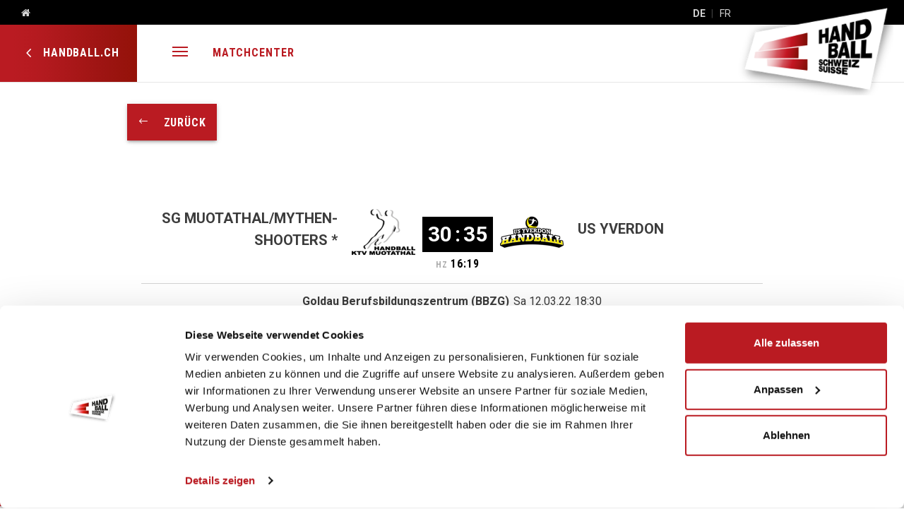

--- FILE ---
content_type: text/html; charset=utf-8
request_url: https://www.handball.ch/de/matchcenter/spiele/438886
body_size: 197687
content:
<!DOCTYPE html>
<html lang="de" class="no-js">
<head>
	<!--
		   ___  ___ _____ ___ _  _
		  / _ \| _ \_   _| __| \| |
		 | (_) |  _/ | | | _|| .` |
		  \___/|_|   |_| |___|_|\_| AG

		 Realisation: OPTEN AG
		 CMS: Umbraco
		 Kontakt: http://www.opten.ch / Tel. +41 (0) 44 575 06 06 / info@opten.ch
	-->
	
<meta charset="utf-8" />
<meta name="viewport" content="width=device-width, initial-scale=1" />

<title class="js-meta-title" data-prefix="" data-suffix=" - Handball Schweiz">Spiele - Handball Schweiz</title>
<meta name="apple-mobile-web-app-title" content="Spiele - Handball Schweiz" class="js-meta-title" data-attr="content" data-prefix="" data-suffix=" - Handball Schweiz">
<meta name="application-name" content="Spiele - Handball Schweiz" class="js-meta-title" data-attr="content" data-prefix="" data-suffix=" - Handball Schweiz" />

<meta property="og:title" content="Spiele - Handball Schweiz" class="js-meta-title" data-attr="content" data-prefix="" data-suffix=" - Handball Schweiz" />
<meta name="twitter:title" content="Spiele - Handball Schweiz" class="js-meta-title" data-attr="content" data-prefix="" data-suffix=" - Handball Schweiz" />



<meta name="msapplication-starturl" content="https://www.handball.ch/de/matchcenter/spiele/438886" />
<meta property="og:url" content="https://www.handball.ch/de/matchcenter/spiele/438886" />
<meta name="twitter:url" content="https://www.handball.ch/de/matchcenter/spiele/438886" />

<meta name="twitter:card" content="summary_large_image">

<meta name="msapplication-TileColor" content="#ba1b22">
<meta name="theme-color" content="#ba1b22">

<meta property="og:image" content="https://www.handball.ch/media/qsndrvmr/handball.png?rxy=0.5,0.5" class="js-favicon" data-attr="content" data-dimension="200" />
<meta name="twitter:image" content="https://www.handball.ch/media/qsndrvmr/handball.png?rxy=0.5,0.5" class="js-favicon" data-attr="content" data-dimension="200" />
<link rel="apple-touch-icon" sizes="180x180" class="js-favicon" data-dimension="180" data-background="true" data-attr="href" href="https://www.handball.ch/media/qsndrvmr/handball.png?rxy=0.5,0.5&amp;rmode=pad&amp;width=180&amp;height=180&amp;bgcolor=ffffff">
<link rel="icon" type="image/png" sizes="32x32" class="js-favicon" data-dimension="32" data-attr="href" href="https://www.handball.ch/media/qsndrvmr/handball.png?rxy=0.5,0.5&amp;rmode=pad&amp;width=32&amp;height=32&amp;bgcolor=ffffff">
<link rel="icon" type="image/png" sizes="194x194" class="js-favicon" data-dimension="194" data-attr="href" href="https://www.handball.ch/media/qsndrvmr/handball.png?rxy=0.5,0.5&amp;rmode=pad&amp;width=194&amp;height=194&amp;bgcolor=ffffff">
<link rel="icon" type="image/png" sizes="192x192" class="js-favicon" data-dimension="192" data-attr="href" href="https://www.handball.ch/media/qsndrvmr/handball.png?rxy=0.5,0.5&amp;rmode=pad&amp;width=192&amp;height=192&amp;bgcolor=ffffff">
<link rel="icon" type="image/png" sizes="16x16" class="js-favicon" data-dimension="16" data-attr="href" href="https://www.handball.ch/media/qsndrvmr/handball.png?rxy=0.5,0.5&amp;rmode=pad&amp;width=16&amp;height=16&amp;bgcolor=ffffff" />
<meta name="msapplication-square70x70logo" content="https://www.handball.ch/media/qsndrvmr/handball.png?rxy=0.5,0.5&amp;rmode=pad&amp;width=70&amp;height=70&amp;bgcolor=ffffff" class="js-favicon" data-dimension="70" data-attr="content" />
<meta name="msapplication-square150x150logo" content="https://www.handball.ch/media/qsndrvmr/handball.png?rxy=0.5,0.5&amp;rmode=pad&amp;width=150&amp;height=150&amp;bgcolor=ffffff" class="js-favicon" data-dimension="150" data-attr="content" />
<meta name="msapplication-wide310x150logo" content="https://www.handball.ch/media/qsndrvmr/handball.png?rxy=0.5,0.5&amp;rmode=pad&amp;width=310&amp;height=150&amp;bgcolor=ffffff" class="js-favicon" data-dimension="310,150" data-attr="content" />
<meta name="msapplication-square310x310logo" content="https://www.handball.ch/media/qsndrvmr/handball.png?rxy=0.5,0.5&amp;rmode=pad&amp;width=310&amp;height=310&amp;bgcolor=ffffff" class="js-favicon" data-dimension="310" data-attr="content" />


<script type="application/ld+json">
	{
	"@context": "http://schema.org",
	"@type": "Organization",
	"url": "https://www.handball.ch/de/",
	"logo": "https://www.handball.ch/media/qsndrvmr/handball.png?rxy=0.5,0.5",
	"contactPoint": [{
	"@type": "ContactPoint",
	"telephone": "&#x2B;41 31 370 70 00",
	"contactType": "customer service"
	}]
	}
</script>

	<script>document.documentElement.classList.remove("no-js");</script> <style>.no-js .lazy, .no-js .\--lazy, .no-js .lazyloaded {display: none;}</style>
	<link rel="stylesheet" href="https://fonts.googleapis.com/css?family=Roboto:300,400,700,900">
<link rel="stylesheet" href="https://fonts.googleapis.com/css?family=Roboto&#x2B;Condensed:300,400,700,900">

<link rel="stylesheet" href="/Css/main.css?rel=28aecf9d9e" />
<link rel="stylesheet" href="/Css/myHandball.css?rel=2d69a0b31c" />

		<!-- Google Tag Manager -->
	<script data-cookieconsent="ignore">
		window.dataLayer = window.dataLayer || [];
		function gtag() {
			dataLayer.push(arguments);
		}
	</script>
	<script data-cookieconsent="ignore">
(function(w,d,s,l,i){w[l]=w[l]||[];w[l].push({'gtm.start':
new Date().getTime(),event:'gtm.js'});var f=d.getElementsByTagName(s)[0],
j=d.createElement(s),dl=l!='dataLayer'?'&l='+l:'';j.async=true;j.src=
'https://www.googletagmanager.com/gtm.js?id='+i+dl;f.parentNode.insertBefore(j,f);
})(window, document, 'script', 'dataLayer', 'GTM-53WXHCD');</script>
	<!-- End Google Tag Manager -->

<!-- Google Tag Manager LAC -->
<script>
	(function (w, d, s, l, i) {
		w[l] = w[l] || []; w[l].push({
			'gtm.start':
				new Date().getTime(), event: 'gtm.js'
		}); var f = d.getElementsByTagName(s)[0],
			j = d.createElement(s), dl = l != 'dataLayer' ? '&l=' + l : ''; j.async = true; j.src =
				'https://www.googletagmanager.com/gtm.js?id=' + i + dl; f.parentNode.insertBefore(j, f);
	})(window, document, 'script', 'LACdataLayer', 'GTM-TM73SVMG');</script>
<!-- End Google Tag Manager -->

<script src="https://cdnjs.cloudflare.com/ajax/libs/jquery/1.12.1/jquery.min.js"></script>
<script src="https://ajax.aspnetcdn.com/ajax/jquery.validate/1.13.1/jquery.validate.min.js"></script>
<script src="https://ajax.aspnetcdn.com/ajax/mvc/5.1/jquery.validate.unobtrusive.min.js"></script>
<script src="https://cdnjs.cloudflare.com/ajax/libs/picturefill/3.0.2/picturefill.min.js"></script>
<script src="https://cdnjs.cloudflare.com/ajax/libs/lazysizes/5.1.1/lazysizes.min.js"></script>
<script src="https://cdnjs.cloudflare.com/ajax/libs/reflect-metadata/0.1.12/Reflect.js"></script>
<script src="https://cdnjs.cloudflare.com/ajax/libs/moment.js/2.22.2/moment.min.js"></script>
<script src="https://cdnjs.cloudflare.com/ajax/libs/moment.js/2.22.2/locale/de.js"></script>
<script src="https://www.swisslos.ch/media/swisslos/sporttip/sporttip_widgets/v3/bridge.min.js"></script>
<script type="text/javascript" id="rs_req_Init" src="https://cdn-eu.readspeaker.com/script/14711/webReader/webReader.js?pids=wr"></script>
<script src="/App_Plugins/UmbracoForms/Assets/promise-polyfill/dist/polyfill.min.js" type="application/javascript"></script><script src="/App_Plugins/UmbracoForms/Assets/aspnet-client-validation/dist/aspnet-validation.min.js" type="application/javascript"></script>

	<script src="https://cdnjs.cloudflare.com/ajax/libs/js-marker-clusterer/1.0.0/markerclusterer_compiled.js"></script>
	<script src="https://maps.googleapis.com/maps/api/js?v=3&amp;key=AIzaSyCFDvNZEu9Fql9LmrjIXiewVgnPnpd-neM&amp;libraries=geometry"></script>
	<script src="https://cdnjs.cloudflare.com/ajax/libs/OverlappingMarkerSpiderfier/1.0.3/oms.min.js"></script>

<script>
	(function () {

		[].forEach.call(document.getElementsByClassName('datepickerfield'), function (element) {
		var currentId = element.id;
		new Pikaday({
					field: element,
					yearRange: "10",
					i18n: {
			previousMonth: "4",
						nextMonth: "5",
						months: ["Januar","Februar","März","April","Mai","Juni","Juli","August","September","Oktober","November","Dezember",""],

						weekdays: ["Sonntag","Montag","Dienstag","Mittwoch","Donnerstag","Freitag","Samstag"],
						weekdaysShort: ["So","Mo","Di","Mi","Do","Fr","Sa"]
					},
			format: "DD.MM.YYYY",
					onSelect: function (date) {
						var id = currentId.replace("_1", "");
						var value = moment(date).format('YYYY-MM-DD');
						var field = document.getElementById(id);
						field.value = value;
					}
				});
		});
	}());
</script>

<script>
	window.handball = {
		config: {
			language: "de-CH",
			url: {
				matchcenter: "/de/matchcenter/",
				league: "/de/matchcenter/ligen/",
				group: "/de/matchcenter/gruppen/",
				game: "/de/matchcenter/spiele/",
				venue: "/de/matchcenter/hallen/",
				club: "/de/matchcenter/vereine/",
				team: "/de/matchcenter/teams/",
				cuporg: "/de/matchcenter/cup-kategorien/",
				cup: "/de/matchcenter/cups/",
				natiteam: "/de/matchcenter/nati-teams/",
				player: "/de/matchcenter/spieler/",
				natiplayer: "/de/matchcenter/nati-spieler/",
				leagueorg: "/de/matchcenter/kategorien/"
			},
			i18n: {
				months: ["Januar","Februar","März","April","Mai","Juni","Juli","August","September","Oktober","November","Dezember",""],
				weekdays: ["Sonntag","Montag","Dienstag","Mittwoch","Donnerstag","Freitag","Samstag"],
				weekdaysShort: ["So","Mo","Di","Mi","Do","Fr","Sa"],
				cantons: {
					"AG": 'Aargau',
					"AR": 'Appenzell Ausserrhoden',
					"AI": 'Appenzell Innerrhoden',
					"BL": 'Basel-Land',
					"BS": 'Basel-Stadt',
					"BE": 'Bern',
					"FR": 'Freiburg',
					"GE": 'Genf',
					"GL": 'Glarus',
					"GR": 'Graubünden',
					"JU": 'Jura',
					"LU": 'Luzern',
					"NE": 'Neuenburg',
					"NW": 'Nidwalden',
					"OW": 'Obwalden',
					"SH": 'Schaffhausen',
					"SZ": 'Schwyz',
					"SO": 'Solothurn',
					"SG": 'St. Gallen',
					"TG": 'Thurgau',
					"TI": 'Tessin',
					"UR": 'Uri',
					"VD": 'Waadt',
					"VS": 'Wallis',
					"ZG": 'Zug',
					"ZH": 'Zürich',
					"FL": 'Liechtenstein',

				}
			},
			map: {
				radiuses: [5, 10, 15, 20, 50, 100],
				weekdaysShort: ["So","Mo","Di","Mi","Do","Fr","Sa"]
			}
		}
	}

	moment.locale("de-CH");

	window.localization = {
		currentUICulture: 'de-CH',
		schedule: 'Spielplan'
	};
</script>

</head>
<body class="js-entities">
			<div class="c-header-top c-header-top--mc">
	<div class="container-fluid">
	<div class="row">
		<div class="col">
<a href="/de/" title="Home">				<i class="ml-4 icon-home"></i>
</a>		</div>
			<div class="col-auto c-header-top__languages">
				
<ul class="c-list c-list--separated">
		<li class="c-list__item is-active">
			<a href="/de/matchcenter/spiele/438886" title="DE">
				DE
			</a>
		</li>
		<li class="c-list__item ">
			<a href="/fr/matchcenter/spiele/438886" title="FR">
				FR
			</a>
		</li>
</ul>

			</div>
	</div>
</div>

</div>
<nav class="c-header c-header--mc u-sticky js-sticky" id="header">
	<div class="container-fluid">
		<div class="row">
			<div class="col-auto d-none d-lg-flex">
				<a href="/de/"
				   class="c-navbar-btn c-navbar-btn--mc">
					<i class="font-size-larger icon-carrot-left c-navbar-btn__icon"></i>
					handball.ch
				</a>
			</div>
			<div class="col position-static ml-auto ml-lg-0">
				<nav class="c-navbar">
					<ul class="c-navbar__nav">
							<li class="c-navbar__item ml-lg-0">
								<a href="#mc-navigation"
							   class="c-navbar__item__link c-navbar__item__link--lg"
							   data-toggle="collapse"
							   role="button"
							   aria-expanded="false"
							   aria-controls="mc-navigation"
							   title="Men&#xFC;">
									<div class="u-hamburger">
										<span class="u-hamburger__inner"></span>
									</div>
									<span class="d-lg-none">Men&#xFC;</span>
								</a>
							</li>
						<li class="c-navbar__item d-none d-lg-block">
							<a class="c-navbar__item__link" href="/de/matchcenter/" title="Matchcenter">Matchcenter</a>
						</li>
					</ul>
				</nav>
			</div>
			
	<div class="col-auto c-logo-wrapper">
<a class="c-logo" href="/de/" title="Home"><picture><!--[if IE 9]><video style="display: none;"><![endif]--><!--[if IE 9]></video><![endif]--><img alt="SHV Logo 247x146" class="lazyload --lazy" data-src="[data-uri]&#x2B;VAAEKv0g8AAAAAElFTkSuQmCC" data-srcset="/media/pund1t2l/logo.png?rxy=0.5%2C0.5&amp;height=170 1x,/media/pund1t2l/logo.png?rxy=0.5%2C0.5&amp;height=340 2x" src="[data-uri]&#x2B;VAAEKv0g8AAAAAElFTkSuQmCC" title="SHV Logo 247x146"></picture><noscript><img alt="SHV Logo 247x146" src="/media/pund1t2l/logo.png?rxy=0.5,0.5&height=340" title="SHV Logo 247x146"></noscript></a>	</div>

		</div>
	</div>
	
<div class="c-mega-menu js-collapse-controller fade" id="mega-menu">
	<div class="container-fluid">
		<div class="row">
			<div class="col">
				<a href="#mega-menu"
				   data-toggle="collapse"
				   role="button"
				   aria-expanded="false"
				   aria-controls="mega-menu"
				   title="Schliessen">
					<i class="icon-close"></i>
					Schliessen
				</a>
			</div>
			<div class="col-auto d-flex">
					<div>
						
<ul class="c-list c-list--separated">
		<li class="c-list__item is-active">
			<a href="/de/matchcenter/spiele/438886" title="DE">
				DE
			</a>
		</li>
		<li class="c-list__item ">
			<a href="/fr/matchcenter/spiele/438886" title="FR">
				FR
			</a>
		</li>
</ul>

					</div>
<form action="/de/matchcenter/spiele/438886" enctype="multipart/form-data" id="form6c1f4aaf87a8495f818a6867a902cafe" method="post">						<button type="submit" name="provider" value="UmbracoMembers.Unidy" class="c-login-btn color-white d-flex">
							<i class="icon-fanclub c-navbar-btn__icon"></i>
						</button>
<input name="__RequestVerificationToken" type="hidden" value="CfDJ8GI7qjuVkZdDpV-mxbNBZCFwOoRsE9P6OIO8zdqXBe1eLhZPCAB-Vn4Re8W4u2YdVLYm_KViiCK-z4xSpeyyV4_tNPjKTffMhFFwMEn93vN9zgUkoaOPQNTmyVx4CdiFO2-hSgVADc8TKDZhMzoftLo" /><input name="ufprt" type="hidden" value="[base64]" /></form>					<div class="ml-4">
<a href="/de/suche/" title="Suche">							<i class="icon-search"></i>
</a>					</div>
				<div class="ml-4">
<a href="/de/" title="Home">						<i class="icon-home"></i>
</a>				</div>
			</div>
		</div>
	</div>
	<div class="row no-gutters pt-4">
		<a href="#main-navigation"
		   class="col c-mega-menu__btn"
		   data-toggle="collapse"
		   role="button"
		   aria-expanded="false"
		   aria-controls="main-navigation">
			handball.ch
		</a>
		<a href="#mc-navigation"
		   class="col c-mega-menu__btn"
		   data-toggle="collapse"
		   role="button"
		   aria-expanded="false"
		   aria-controls="mc-navigation">
			Matchcenter
		</a>
	</div>
</div>

<div class="c-mega-dropdown collapse js-collapse" id="main-navigation" data-parent="#header" data-backdrop>
	<div class="c-mega-dropdown__body bg-gray3 pt-lg-10 pb-lg-20">
		<div class="container-lg">
			<div class="row-lg mb-lg-11">

					<div class="c-card d-lg-none">
						<a class="c-card__header" title="Nationalteams" data-toggle="collapse" href="#c-collapse-11833" aria-expanded="false">
							<span class="card__header__title">Nationalteams</span>
						</a>
						<div id="c-collapse-11833" class="js-collapse collapse" data-parent="#main-navigation" style="">
							<nav class="c-card__body">
								<ul class="c-list c-list--bordered">
									<li class="c-list__item">
										<a class="c-list__item__link" href="/de/nationalteams/" target="" title="&#xDC;bersicht">&#220;bersicht</a>
									</li>
			<li class="c-list__item">
<a class="c-list__item__link" href="/de/nationalteams/a-team-maenner/" target="" title="A-Team M&#xE4;nner">M&#xE4;nner</a>			</li>
			<li class="c-list__item">
<a class="c-list__item__link" href="/de/nationalteams/a-team-frauen/" target="" title="A-Team Frauen">Frauen</a>			</li>
			<li class="c-list__item">
<a class="c-list__item__link" href="/de/nationalteams/maenner-u21/" target="" title="M&#xE4;nner U21">MU21</a>			</li>
			<li class="c-list__item">
<a class="c-list__item__link" href="/de/nationalteams/frauen-u20/" target="" title="Frauen U20">FU20</a>			</li>
			<li class="c-list__item">
<a class="c-list__item__link" href="/de/nationalteams/maenner-u19/" target="" title="M&#xE4;nner U19">MU19</a>			</li>
			<li class="c-list__item">
<a class="c-list__item__link" href="/de/nationalteams/frauen-u18/" target="" title="Frauen U18">FU18</a>			</li>
			<li class="c-list__item">
<a class="c-list__item__link" href="/de/nationalteams/maenner-u17/" target="" title="M&#xE4;nner U17">MU17</a>			</li>
			<li class="c-list__item">
<a class="c-list__item__link" href="/de/nationalteams/frauen-u16/" target="" title="Frauen U16">FU16</a>			</li>
			<li class="c-list__item">
<a class="c-list__item__link" href="/de/nationalteams/hall-of-fame/" target="" title="Hall of Fame">Hall of Fame</a>					<a class="c-list__item__collapse" data-toggle="collapse" href="#c-collapse-15330" aria-expanded="false"></a>
					<div id="c-collapse-15330" class="collapse js-collapse c-list__collapse" data-parent="#c-collapse-11833">
						<ul class="c-list">
			<li class="c-list__item">
<a class="c-list__item__link" href="/de/nationalteams/hall-of-fame/hall-of-fame-ergaenzungen/" target="" title="Hall of Fame Erg&#xE4;nzungen">Hall of Fame Erg&#xE4;nzungen</a>			</li>
						</ul>
					</div>
			</li>
								</ul>
							</nav>
						</div>
					</div>
					<div class="c-card d-lg-none">
						<a class="c-card__header" title="Quickline Handball League" data-toggle="collapse" href="#c-collapse-11834" aria-expanded="false">
							<span class="card__header__title">Quickline Handball League</span>
						</a>
						<div id="c-collapse-11834" class="js-collapse collapse" data-parent="#main-navigation" style="">
							<nav class="c-card__body">
								<ul class="c-list c-list--bordered">
									<li class="c-list__item">
										<a class="c-list__item__link" href="/de/quickline-handball-league/" target="" title="&#xDC;bersicht">&#220;bersicht</a>
									</li>
			<li class="c-list__item">
<a class="c-list__item__link" href="/de/quickline-handball-league/europacup/" target="" title="Europacup">Europacup</a>			</li>
			<li class="c-list__item">
<a class="c-list__item__link" href="/de/quickline-handball-league/mobiliar-topscorer/" target="" title="Mobiliar Topscorer">Mobiliar Topscorer</a>			</li>
			<li class="c-list__item">
<a class="c-list__item__link" href="/de/quickline-handball-league/statistiken/" target="" title="Statistiken">Statistiken</a>					<a class="c-list__item__collapse" data-toggle="collapse" href="#c-collapse-15663" aria-expanded="false"></a>
					<div id="c-collapse-15663" class="collapse js-collapse c-list__collapse" data-parent="#c-collapse-11834">
						<ul class="c-list">
			<li class="c-list__item">
<a class="c-list__item__link" href="/de/quickline-handball-league/statistiken/top-10-torschuetzen/" target="" title="Top 10 Torsch&#xFC;tzen">Top 10 Torsch&#xFC;tzen</a>			</li>
			<li class="c-list__item">
<a class="c-list__item__link" href="/de/quickline-handball-league/statistiken/strafen/" target="" title="Strafen">Strafen</a>			</li>
			<li class="c-list__item">
<a class="c-list__item__link" href="/de/quickline-handball-league/statistiken/spielerkader/" target="" title="Spielerkader">Spielerkader</a>			</li>
						</ul>
					</div>
			</li>
			<li class="c-list__item">
<a class="c-list__item__link" href="/de/quickline-handball-league/historie/" target="" title="Historie">Historie</a>					<a class="c-list__item__collapse" data-toggle="collapse" href="#c-collapse-15664" aria-expanded="false"></a>
					<div id="c-collapse-15664" class="collapse js-collapse c-list__collapse" data-parent="#c-collapse-11834">
						<ul class="c-list">
			<li class="c-list__item">
<a class="c-list__item__link" href="/de/quickline-handball-league/historie/meiste-einsaetze/" target="" title="Meiste Eins&#xE4;tze">Meiste Eins&#xE4;tze</a>			</li>
			<li class="c-list__item">
<a class="c-list__item__link" href="/de/quickline-handball-league/historie/ewige-torschuetzenliste/" target="" title="Ewige Torsch&#xFC;tzenliste">Ewige Torsch&#xFC;tzenliste</a>			</li>
			<li class="c-list__item">
<a class="c-list__item__link" href="/de/quickline-handball-league/historie/ranglisten-pro-saison/" target="" title="Ranglisten pro Saison">Ranglisten pro Saison</a>			</li>
			<li class="c-list__item">
<a class="c-list__item__link" href="/de/quickline-handball-league/historie/topscorer-pro-saison/" target="" title="Topscorer pro Saison">Topscorer pro Saison</a>			</li>
						</ul>
					</div>
			</li>
			<li class="c-list__item">
<a class="c-list__item__link" href="/de/quickline-handball-league/partner/" target="" title="Partner">Partner</a>			</li>
			<li class="c-list__item">
<a class="c-list__item__link" href="/de/quickline-handball-league/kontakte/" target="" title="Kontakte">Kontakte</a>			</li>
								</ul>
							</nav>
						</div>
					</div>
					<div class="c-card d-lg-none">
						<a class="c-card__header" title="Swiss Premium League" data-toggle="collapse" href="#c-collapse-11835" aria-expanded="false">
							<span class="card__header__title">Swiss Premium League</span>
						</a>
						<div id="c-collapse-11835" class="js-collapse collapse" data-parent="#main-navigation" style="">
							<nav class="c-card__body">
								<ul class="c-list c-list--bordered">
									<li class="c-list__item">
										<a class="c-list__item__link" href="/de/swiss-premium-league/" target="" title="&#xDC;bersicht">&#220;bersicht</a>
									</li>
			<li class="c-list__item">
<a class="c-list__item__link" href="/de/swiss-premium-league/europacup/" target="" title="Europacup">Europacup</a>			</li>
			<li class="c-list__item">
<a class="c-list__item__link" href="/de/swiss-premium-league/mobiliar-topscorer/" target="" title="Mobiliar Topscorer">Mobiliar Topscorer</a>			</li>
			<li class="c-list__item">
<a class="c-list__item__link" href="/de/swiss-premium-league/statistiken/" target="" title="Statistiken">Statistiken</a>					<a class="c-list__item__collapse" data-toggle="collapse" href="#c-collapse-15880" aria-expanded="false"></a>
					<div id="c-collapse-15880" class="collapse js-collapse c-list__collapse" data-parent="#c-collapse-11835">
						<ul class="c-list">
			<li class="c-list__item">
<a class="c-list__item__link" href="/de/swiss-premium-league/statistiken/top-10-torschuetzen/" target="" title="Top 10 Torsch&#xFC;tzen">Top 10 Torsch&#xFC;tzen</a>			</li>
			<li class="c-list__item">
<a class="c-list__item__link" href="/de/swiss-premium-league/statistiken/strafen/" target="" title="Strafen">Strafen</a>			</li>
			<li class="c-list__item">
<a class="c-list__item__link" href="/de/swiss-premium-league/statistiken/spielerkader/" target="" title="Spielerkader">Spielerkader</a>			</li>
						</ul>
					</div>
			</li>
			<li class="c-list__item">
<a class="c-list__item__link" href="/de/swiss-premium-league/historie/" target="" title="Historie">Historie</a>					<a class="c-list__item__collapse" data-toggle="collapse" href="#c-collapse-15881" aria-expanded="false"></a>
					<div id="c-collapse-15881" class="collapse js-collapse c-list__collapse" data-parent="#c-collapse-11835">
						<ul class="c-list">
			<li class="c-list__item">
<a class="c-list__item__link" href="/de/swiss-premium-league/historie/meiste-einsaetze/" target="" title="Meiste Eins&#xE4;tze">Meiste Eins&#xE4;tze</a>			</li>
			<li class="c-list__item">
<a class="c-list__item__link" href="/de/swiss-premium-league/historie/ewige-torschuetzenliste/" target="" title="Ewige Torsch&#xFC;tzenliste">Ewige Torsch&#xFC;tzenliste</a>			</li>
			<li class="c-list__item">
<a class="c-list__item__link" href="/de/swiss-premium-league/historie/tabellen-pro-saison/" target="" title="Tabellen pro Saison">Tabellen pro Saison</a>			</li>
			<li class="c-list__item">
<a class="c-list__item__link" href="/de/swiss-premium-league/historie/topscorer-pro-saison/" target="" title="Topscorer pro Saison">Topscorer pro Saison</a>			</li>
						</ul>
					</div>
			</li>
			<li class="c-list__item">
<a class="c-list__item__link" href="/de/swiss-premium-league/partner/" target="" title="Partner">Partner</a>			</li>
			<li class="c-list__item">
<a class="c-list__item__link" href="/de/swiss-premium-league/kontakte/" target="" title="Kontakte">Kontakte</a>			</li>
								</ul>
							</nav>
						</div>
					</div>
					<div class="c-card d-lg-none">
						<a class="c-card__header" title="M&#xE4;nner-EM 2026" data-toggle="collapse" href="#c-collapse-105471" aria-expanded="false">
							<span class="card__header__title">M&#xE4;nner-EM 2026</span>
						</a>
						<div id="c-collapse-105471" class="js-collapse collapse" data-parent="#main-navigation" style="">
							<nav class="c-card__body">
								<ul class="c-list c-list--bordered">
									<li class="c-list__item">
										<a class="c-list__item__link" href="/de/maenner-em-2026/" target="" title="&#xDC;bersicht">&#220;bersicht</a>
									</li>
			<li class="c-list__item">
<a class="c-list__item__link" href="/de/maenner-em-2026/die-schweiz-an-der-maenner-em-2026/" target="" title="Die Schweiz an der M&#xE4;nner EM 2026">Die Schweiz an der EM 2026</a>			</li>
			<li class="c-list__item">
<a class="c-list__item__link" href="/de/maenner-em-2026/em-blog/" target="" title="EM-Blog">EM-Blog</a>			</li>
			<li class="c-list__item">
<a class="c-list__item__link" href="/de/maenner-em-2026/coachs-corner/" target="" title="Coach&#x27;s Corner">Coach&#x27;s Corner</a>			</li>
			<li class="c-list__item">
<a class="c-list__item__link" href="/de/maenner-em-2026/wissenswertes-zur-em/" target="" title="Wissenswertes zur EM">Infos zur EM</a>			</li>
			<li class="c-list__item">
<a class="c-list__item__link" href="/de/maenner-em-2026/this-is-handball/" target="" title="This Is Handball!">This Is Handball!</a>			</li>
								</ul>
							</nav>
						</div>
					</div>
					<div class="c-card d-lg-none">
						<a class="c-card__header" title="Ticketshop " data-toggle="collapse" href="#c-collapse-85481" aria-expanded="false">
							<span class="card__header__title">Ticketshop </span>
						</a>
						<div id="c-collapse-85481" class="js-collapse collapse" data-parent="#main-navigation" style="">
							<nav class="c-card__body">
								<ul class="c-list c-list--bordered">
									<li class="c-list__item">
										<a class="c-list__item__link" href="/de/shv-ticketshop/" target="_blank" title="&#xDC;bersicht">&#220;bersicht</a>
									</li>
								</ul>
							</nav>
						</div>
					</div>

					<div class="col-lg-4">
						<ul class="c-list">
								<li class="c-card">
									<a class="c-card__header" title="Verband" data-toggle="collapse" href="#c-collapse-11824" aria-expanded="false">
											<div class="c-card__header__icon js-font-size-fit">
												<i class="icon-handball"></i>
											</div>
										<span class="c-card__header__title">
											Verband
										</span>
									</a>
									<div id="c-collapse-11824" class="collapse js-collapse" data-parent="#main-navigation">
										<div class="c-card__body">
											<ul class="c-list c-list--bordered">
			<li class="c-list__item">
<a class="c-list__item__link" href="/de/verband/vision-und-strategische-ziele/" target="" title="Vision und strategische Ziele">Vision und strategische Ziele</a>			</li>
			<li class="c-list__item">
<a class="c-list__item__link" href="/de/verband/organisation/" target="" title="Organisation">Organisation</a>			</li>
			<li class="c-list__item">
<a class="c-list__item__link" href="/de/verband/zentralvorstand/" target="" title="Zentralvorstand">Zentralvorstand</a>			</li>
			<li class="c-list__item">
<a class="c-list__item__link" href="/de/verband/rechtsgremien/" target="" title="Rechtsgremien">Rechtsgremien</a>					<a class="c-list__item__collapse" data-toggle="collapse" href="#c-collapse-11967" aria-expanded="false"></a>
					<div id="c-collapse-11967" class="collapse js-collapse c-list__collapse" data-parent="#c-collapse-11824">
						<ul class="c-list">
			<li class="c-list__item">
<a class="c-list__item__link" href="/de/verband/rechtsgremien/verbandssportgericht/" target="" title="Verbandssportgericht">Verbandssportgericht</a>			</li>
			<li class="c-list__item">
<a class="c-list__item__link" href="/de/verband/rechtsgremien/disziplinarkommission-leistungssport/" target="" title="Disziplinarkommission Leistungssport">Disziplinarkommission Leistungssport</a>			</li>
			<li class="c-list__item">
<a class="c-list__item__link" href="/de/verband/rechtsgremien/disziplinarkommission-breitensport/" target="" title="Disziplinarkommission Breitensport">Disziplinarkommission Breitensport</a>			</li>
			<li class="c-list__item">
<a class="c-list__item__link" href="/de/verband/rechtsgremien/transfer-und-qualifikationskommission/" target="" title="Transfer- und Qualifikationskommission">Transfer- und Qualifikationskommission</a>			</li>
			<li class="c-list__item">
<a class="c-list__item__link" href="/de/verband/rechtsgremien/urteile/" target="" title="Urteile">Urteile</a>			</li>
						</ul>
					</div>
			</li>
			<li class="c-list__item">
<a class="c-list__item__link" href="/de/verband/geschaeftsstelle/" target="" title="Gesch&#xE4;ftsstelle">Gesch&#xE4;ftsstelle</a>					<a class="c-list__item__collapse" data-toggle="collapse" href="#c-collapse-11968" aria-expanded="false"></a>
					<div id="c-collapse-11968" class="collapse js-collapse c-list__collapse" data-parent="#c-collapse-11824">
						<ul class="c-list">
			<li class="c-list__item">
<a class="c-list__item__link" href="/de/verband/geschaeftsstelle/shv-team/" target="" title="SHV-Team">SHV-Team</a>			</li>
			<li class="c-list__item">
<a class="c-list__item__link" href="/de/verband/geschaeftsstelle/werte/" target="" title="Werte">Werte</a>			</li>
						</ul>
					</div>
			</li>
			<li class="c-list__item">
<a class="c-list__item__link" href="/de/verband/ethik/" target="" title="Ethik">Ethik</a>			</li>
			<li class="c-list__item">
<a class="c-list__item__link" href="/de/verband/nachhaltigkeit/" target="" title="Nachhaltigkeit">Nachhaltigkeit</a>			</li>
			<li class="c-list__item">
<a class="c-list__item__link" href="/de/verband/ehrenmitglieder/" target="" title="Ehrenmitglieder">Ehrenmitglieder</a>			</li>
			<li class="c-list__item">
<a class="c-list__item__link" href="/de/verband/historie/" target="" title="Historie">Historie</a>					<a class="c-list__item__collapse" data-toggle="collapse" href="#c-collapse-11972" aria-expanded="false"></a>
					<div id="c-collapse-11972" class="collapse js-collapse c-list__collapse" data-parent="#c-collapse-11824">
						<ul class="c-list">
			<li class="c-list__item">
<a class="c-list__item__link" href="/de/verband/historie/1974-bis-1983/" target="" title="1974 bis 1983">1974 (Gr&#xFC;ndung SHV) bis 1983</a>			</li>
			<li class="c-list__item">
<a class="c-list__item__link" href="/de/verband/historie/1984-bis-1993/" target="" title="1984 bis 1993">1984 bis 1993</a>			</li>
			<li class="c-list__item">
<a class="c-list__item__link" href="/de/verband/historie/1994-bis-2003/" target="" title="1994 bis 2003">1994 bis 2003</a>			</li>
			<li class="c-list__item">
<a class="c-list__item__link" href="/de/verband/historie/2004-bis-2013/" target="" title="2004 bis 2013">2004 bis 2013</a>			</li>
			<li class="c-list__item">
<a class="c-list__item__link" href="/de/verband/historie/2014-bis-2020/" target="" title="2014 bis 2020">2014 bis 2020</a>			</li>
						</ul>
					</div>
			</li>
											</ul>
										</div>
									</div>
								</li>
								<li class="c-card">
									<a class="c-card__header" title="Regionen" data-toggle="collapse" href="#c-collapse-11825" aria-expanded="false">
											<div class="c-card__header__icon js-font-size-fit">
												<i class="icon-swiss"></i>
											</div>
										<span class="c-card__header__title">
											Regionen
										</span>
									</a>
									<div id="c-collapse-11825" class="collapse js-collapse" data-parent="#main-navigation">
										<div class="c-card__body">
											<ul class="c-list c-list--bordered">
			<li class="c-list__item">
<a class="c-list__item__link" href="/de/regionen/allgemeines/" target="" title="Allgemeines">&#xDC;bersicht</a>			</li>
			<li class="c-list__item">
<a class="c-list__item__link" href="/de/regionen/aargau-plus/" target="" title="Aargau Plus">Aargau Plus</a>					<a class="c-list__item__collapse" data-toggle="collapse" href="#c-collapse-12358" aria-expanded="false"></a>
					<div id="c-collapse-12358" class="collapse js-collapse c-list__collapse" data-parent="#c-collapse-11825">
						<ul class="c-list">
			<li class="c-list__item">
<a class="c-list__item__link" href="/de/regionen/aargau-plus/regionalauswahl-maenner/" target="" title="Regionalauswahl M&#xE4;nner">Regionalauswahl M&#xE4;nner</a>			</li>
			<li class="c-list__item">
<a class="c-list__item__link" href="/de/regionen/aargau-plus/regionalauswahl-frauen/" target="" title="Regionalauswahl Frauen">Regionalauswahl Frauen</a>			</li>
			<li class="c-list__item">
<a class="c-list__item__link" href="/de/regionen/aargau-plus/regiocup-2025/" target="" title="Regiocup 2025">Regiocup 2025</a>			</li>
						</ul>
					</div>
			</li>
			<li class="c-list__item">
<a class="c-list__item__link" href="/de/regionen/bern-jura/" target="" title="Bern-Jura">Bern-Jura</a>					<a class="c-list__item__collapse" data-toggle="collapse" href="#c-collapse-12359" aria-expanded="false"></a>
					<div id="c-collapse-12359" class="collapse js-collapse c-list__collapse" data-parent="#c-collapse-11825">
						<ul class="c-list">
			<li class="c-list__item">
<a class="c-list__item__link" href="/de/regionen/bern-jura/regionalauswahl-maenner/" target="" title="Regionalauswahl M&#xE4;nner">Regionalauswahl M&#xE4;nner</a>			</li>
			<li class="c-list__item">
<a class="c-list__item__link" href="/de/regionen/bern-jura/regionalauswahl-frauen/" target="" title="Regionalauswahl Frauen">Regionalauswahl Frauen</a>			</li>
			<li class="c-list__item">
<a class="c-list__item__link" href="/de/regionen/bern-jura/regiocup-2025/" target="" title="Regiocup 2025">Regiocup 2025</a>			</li>
			<li class="c-list__item">
<a class="c-list__item__link" href="/de/regionen/bern-jura/nafo-antraege/" target="" title="Nafo-Antraege">NAFO Antr&#xE4;ge</a>			</li>
						</ul>
					</div>
			</li>
			<li class="c-list__item">
<a class="c-list__item__link" href="/de/regionen/innerschweiz/" target="" title="Innerschweiz">Innerschweiz</a>					<a class="c-list__item__collapse" data-toggle="collapse" href="#c-collapse-12360" aria-expanded="false"></a>
					<div id="c-collapse-12360" class="collapse js-collapse c-list__collapse" data-parent="#c-collapse-11825">
						<ul class="c-list">
			<li class="c-list__item">
<a class="c-list__item__link" href="/de/regionen/innerschweiz/regionalauswahl-maenner/" target="" title="Regionalauswahl M&#xE4;nner">Regionalauswahl M&#xE4;nner</a>			</li>
			<li class="c-list__item">
<a class="c-list__item__link" href="/de/regionen/innerschweiz/regionalauswahl-frauen/" target="" title="Regionalauswahl Frauen">Regionalauswahl Frauen</a>			</li>
			<li class="c-list__item">
<a class="c-list__item__link" href="/de/regionen/innerschweiz/regiocup-2025/" target="" title="Regiocup 2025">Regiocup 2025</a>			</li>
						</ul>
					</div>
			</li>
			<li class="c-list__item">
<a class="c-list__item__link" href="/de/regionen/nordwestschweiz/" target="" title="Nordwestschweiz">Nordwestschweiz</a>					<a class="c-list__item__collapse" data-toggle="collapse" href="#c-collapse-12361" aria-expanded="false"></a>
					<div id="c-collapse-12361" class="collapse js-collapse c-list__collapse" data-parent="#c-collapse-11825">
						<ul class="c-list">
			<li class="c-list__item">
<a class="c-list__item__link" href="/de/regionen/nordwestschweiz/regionalauswahl-maenner/" target="" title="Regionalauswahl M&#xE4;nner">Regionalauswahl M&#xE4;nner</a>			</li>
			<li class="c-list__item">
<a class="c-list__item__link" href="/de/regionen/nordwestschweiz/regionalauswahl-frauen/" target="" title="Regionalauswahl Frauen">Regionalauswahl Frauen</a>			</li>
			<li class="c-list__item">
<a class="c-list__item__link" href="/de/regionen/nordwestschweiz/regiocup-2025/" target="" title="Regiocup 2025">Regiocup 2025</a>			</li>
						</ul>
					</div>
			</li>
			<li class="c-list__item">
<a class="c-list__item__link" href="/de/regionen/ostschweiz/" target="" title="Ostschweiz">Ostschweiz</a>					<a class="c-list__item__collapse" data-toggle="collapse" href="#c-collapse-12362" aria-expanded="false"></a>
					<div id="c-collapse-12362" class="collapse js-collapse c-list__collapse" data-parent="#c-collapse-11825">
						<ul class="c-list">
			<li class="c-list__item">
<a class="c-list__item__link" href="/de/regionen/ostschweiz/regionalauswahl-maenner/" target="" title="Regionalauswahl M&#xE4;nner">Regionalauswahl M&#xE4;nner</a>			</li>
			<li class="c-list__item">
<a class="c-list__item__link" href="/de/regionen/ostschweiz/regionalauswahl-frauen/" target="" title="Regionalauswahl Frauen">Regionalauswahl Frauen</a>			</li>
			<li class="c-list__item">
<a class="c-list__item__link" href="/de/regionen/ostschweiz/regiocup-2025/" target="" title="Regiocup 2025">Regiocup 2025</a>			</li>
						</ul>
					</div>
			</li>
			<li class="c-list__item">
<a class="c-list__item__link" href="/de/regionen/romandie/" target="" title="Romandie">Romandie</a>					<a class="c-list__item__collapse" data-toggle="collapse" href="#c-collapse-12363" aria-expanded="false"></a>
					<div id="c-collapse-12363" class="collapse js-collapse c-list__collapse" data-parent="#c-collapse-11825">
						<ul class="c-list">
			<li class="c-list__item">
<a class="c-list__item__link" href="/de/regionen/romandie/regionalauswahl-maenner/" target="" title="Regionalauswahl M&#xE4;nner">Regionalauswahl M&#xE4;nner</a>			</li>
			<li class="c-list__item">
<a class="c-list__item__link" href="/de/regionen/romandie/regionalauswahl-frauen/" target="" title="Regionalauswahl Frauen">Regionalauswahl Frauen</a>			</li>
			<li class="c-list__item">
<a class="c-list__item__link" href="/de/regionen/romandie/regiocup-2025/" target="" title="Regiocup 2025">Regiocup 2025</a>			</li>
						</ul>
					</div>
			</li>
			<li class="c-list__item">
<a class="c-list__item__link" href="/de/regionen/zuerich/" target="" title="Z&#xFC;rich">Z&#xFC;rich</a>					<a class="c-list__item__collapse" data-toggle="collapse" href="#c-collapse-12364" aria-expanded="false"></a>
					<div id="c-collapse-12364" class="collapse js-collapse c-list__collapse" data-parent="#c-collapse-11825">
						<ul class="c-list">
			<li class="c-list__item">
<a class="c-list__item__link" href="/de/regionen/zuerich/regionalauswahl-maenner/" target="" title="Regionalauswahl M&#xE4;nner">Regionalauswahl M&#xE4;nner</a>			</li>
			<li class="c-list__item">
<a class="c-list__item__link" href="/de/regionen/zuerich/regionalauswahl-frauen/" target="" title="Regionalauswahl Frauen">Regionalauswahl Frauen</a>			</li>
			<li class="c-list__item">
<a class="c-list__item__link" href="/de/regionen/zuerich/regiocup-2025/" target="" title="Regiocup 2025">Regiocup 2025</a>			</li>
						</ul>
					</div>
			</li>
											</ul>
										</div>
									</div>
								</li>
								<li class="c-card">
									<a class="c-card__header" title="Vereine" data-toggle="collapse" href="#c-collapse-11826" aria-expanded="false">
											<div class="c-card__header__icon js-font-size-fit">
												<i class="icon-flag"></i>
											</div>
										<span class="c-card__header__title">
											Vereine
										</span>
									</a>
									<div id="c-collapse-11826" class="collapse js-collapse" data-parent="#main-navigation">
										<div class="c-card__body">
											<ul class="c-list c-list--bordered">
			<li class="c-list__item">
<a class="c-list__item__link" href="/de/vereine/verein-suchen/" target="" title="Verein suchen">Verein suchen</a>			</li>
			<li class="c-list__item">
<a class="c-list__item__link" href="/de/vereine/vereinsmanagement/" target="" title="Vereinsmanagement">Club-Support</a>					<a class="c-list__item__collapse" data-toggle="collapse" href="#c-collapse-12819" aria-expanded="false"></a>
					<div id="c-collapse-12819" class="collapse js-collapse c-list__collapse" data-parent="#c-collapse-11826">
						<ul class="c-list">
			<li class="c-list__item">
<a class="c-list__item__link" href="/de/vereine/vereinsmanagement/vereinscoachingch/" target="" title="Vereinscoaching.ch">Vereinscoaching.ch</a>			</li>
			<li class="c-list__item">
<a class="c-list__item__link" href="/de/vereine/vereinsmanagement/kooperation-stv/" target="" title="Kooperation STV">Zusammenarbeit SHV-STV</a>			</li>
			<li class="c-list__item">
<a class="c-list__item__link" href="/de/vereine/vereinsmanagement/ethik-statut-in-den-vereinen/" target="" title="Ethik-Statut in den Vereinen">Ethik-Statut in den Vereinen</a>			</li>
						</ul>
					</div>
			</li>
			<li class="c-list__item">
<a class="c-list__item__link" href="/de/vereine/lehrgang-club-management/" target="" title="Lehrgang Club-Management">Lehrgang Club-Management</a>			</li>
			<li class="c-list__item">
<a class="c-list__item__link" href="/de/vereine/vereins-turniere/" target="" title="Vereins-Turniere">Vereins-Turniere</a>			</li>
			<li class="c-list__item">
<a class="c-list__item__link" href="/de/vereine/steckwand/" target="" title="Steckwand">Steckwand</a>			</li>
			<li class="c-list__item">
<a class="c-list__item__link" href="/de/vereine/angebote-fuer-vereine/" target="" title="Angebote f&#xFC;r Vereine">Angebote f&#xFC;r Vereine</a>					<a class="c-list__item__collapse" data-toggle="collapse" href="#c-collapse-12825" aria-expanded="false"></a>
					<div id="c-collapse-12825" class="collapse js-collapse c-list__collapse" data-parent="#c-collapse-11826">
						<ul class="c-list">
			<li class="c-list__item">
<a class="c-list__item__link" href="/de/vereine/angebote-fuer-vereine/concordia/" target="" title="CONCORDIA">CONCORDIA</a>			</li>
			<li class="c-list__item">
<a class="c-list__item__link" href="/de/vereine/angebote-fuer-vereine/kustom/" target="" title="Kustom">Kustom</a>			</li>
			<li class="c-list__item">
<a class="c-list__item__link" href="/de/vereine/angebote-fuer-vereine/learn-handball/" target="" title="Learn Handball">Learn Handball</a>			</li>
			<li class="c-list__item">
<a class="c-list__item__link" href="/de/vereine/angebote-fuer-vereine/ticketcornerlight/" target="" title="Ticketcorner.Light">Ticketcorner.Light</a>			</li>
						</ul>
					</div>
			</li>
											</ul>
										</div>
									</div>
								</li>
								<li class="c-card">
									<a class="c-card__header" title="Spielbetrieb" data-toggle="collapse" href="#c-collapse-11827" aria-expanded="false">
											<div class="c-card__header__icon js-font-size-fit">
												<i class="icon-field"></i>
											</div>
										<span class="c-card__header__title">
											Spielbetrieb
										</span>
									</a>
									<div id="c-collapse-11827" class="collapse js-collapse" data-parent="#main-navigation">
										<div class="c-card__body">
											<ul class="c-list c-list--bordered">
			<li class="c-list__item">
<a class="c-list__item__link" href="/de/spielbetrieb/abteilung/" target="" title="Abteilung">Abteilung Spielbetrieb</a>					<a class="c-list__item__collapse" data-toggle="collapse" href="#c-collapse-13458" aria-expanded="false"></a>
					<div id="c-collapse-13458" class="collapse js-collapse c-list__collapse" data-parent="#c-collapse-11827">
						<ul class="c-list">
			<li class="c-list__item">
<a class="c-list__item__link" href="/de/spielbetrieb/abteilung/zeitnehmer/" target="" title="Zeitnehmer">Zeitnehmer</a>			</li>
						</ul>
					</div>
			</li>
			<li class="c-list__item">
<a class="c-list__item__link" href="/de/spielbetrieb/hallenverzeichnis/" target="" title="Hallenverzeichnis">Halle suchen</a>			</li>
			<li class="c-list__item">
<a class="c-list__item__link" href="/de/spielbetrieb/zeitnehmer-liveticker/" target="" title="Zeitnehmer &amp; Liveticker">Digitaler Spielbericht &amp; Liveticker</a>					<a class="c-list__item__collapse" data-toggle="collapse" href="#c-collapse-13466" aria-expanded="false"></a>
					<div id="c-collapse-13466" class="collapse js-collapse c-list__collapse" data-parent="#c-collapse-11827">
						<ul class="c-list">
			<li class="c-list__item">
<a class="c-list__item__link" href="/de/spielbetrieb/zeitnehmer-liveticker/ltmanuellespiele/" target="" title="LTmanuelleSpiele">Bestellung Manuelle Spiele</a>			</li>
			<li class="c-list__item">
<a class="c-list__item__link" href="/de/spielbetrieb/zeitnehmer-liveticker/dokumente/" target="" title="Dokumente">Dokumente</a>			</li>
						</ul>
					</div>
			</li>
			<li class="c-list__item">
<a class="c-list__item__link" href="/de/spielbetrieb/beachhandball/" target="" title="Beachhandball">Beachhandball</a>					<a class="c-list__item__collapse" data-toggle="collapse" href="#c-collapse-13460" aria-expanded="false"></a>
					<div id="c-collapse-13460" class="collapse js-collapse c-list__collapse" data-parent="#c-collapse-11827">
						<ul class="c-list">
			<li class="c-list__item">
<a class="c-list__item__link" href="/de/spielbetrieb/beachhandball/nationalteam-frauen-beachhandball/" target="" title="Nationalteam Frauen Beachhandball">Women Nationalteam</a>			</li>
			<li class="c-list__item">
<a class="c-list__item__link" href="/de/spielbetrieb/beachhandball/nationalteam-maenner-beachhandball/" target="" title="Nationalteam M&#xE4;nner Beachhandball">Men Nationalteam</a>			</li>
			<li class="c-list__item">
<a class="c-list__item__link" href="/de/spielbetrieb/beachhandball/nationalteam-frauen-beachhandball-u16/" target="" title="Nationalteam Frauen Beachhandball U16">FU16 Nationalteam</a>			</li>
			<li class="c-list__item">
<a class="c-list__item__link" href="/de/spielbetrieb/beachhandball/nationalteam-maenner-beachhandball-u16/" target="" title="Nationalteam M&#xE4;nner Beachhandball U16">MU16 Nationalteam</a>			</li>
			<li class="c-list__item">
<a class="c-list__item__link" href="/de/spielbetrieb/beachhandball/spielform-minibeachhandball/" target="" title="Spielform Minibeachhandball">Minibeachhandball</a>			</li>
			<li class="c-list__item">
<a class="c-list__item__link" href="/de/spielbetrieb/beachhandball/allgemeine-dokumente/" target="" title="Allgemeine Dokumente">Allgemeine Dokumente</a>			</li>
			<li class="c-list__item">
<a class="c-list__item__link" href="/de/spielbetrieb/beachhandball/kontakte/" target="" title="Kontakte">Kontakte</a>			</li>
			<li class="c-list__item">
<a class="c-list__item__link" href="/de/spielbetrieb/beachhandball/spieltage-beachhandball/" target="" title="Spieltage Beachhandball">Angebot an Spieltagen</a>					<a class="c-list__item__collapse" data-toggle="collapse" href="#c-collapse-13519" aria-expanded="false"></a>
					<div id="c-collapse-13519" class="collapse js-collapse c-list__collapse" data-parent="#c-collapse-13460">
						<ul class="c-list">
			<li class="c-list__item">
<a class="c-list__item__link" href="/de/spielbetrieb/beachhandball/spieltage-beachhandball/2025-05-24-handball-wohlen/" target="" title="2025-05-24 - Handball Wohlen">2025-05-24 - Handball Wohlen</a>			</li>
			<li class="c-list__item">
<a class="c-list__item__link" href="/de/spielbetrieb/beachhandball/spieltage-beachhandball/2025-06-14-copaca-bale/" target="" title="2025-06-14 - Copaca B&#xE2;le">2025-06-14 - Copaca B&#xE2;le</a>			</li>
			<li class="c-list__item">
<a class="c-list__item__link" href="/de/spielbetrieb/beachhandball/spieltage-beachhandball/2025-06-15-copaca-bale/" target="" title="2025-06-15 - Copaca B&#xE2;le">2025-06-15 - Copaca B&#xE2;le</a>			</li>
			<li class="c-list__item">
<a class="c-list__item__link" href="/de/spielbetrieb/beachhandball/spieltage-beachhandball/2025-08-31-copaca-bale/" target="" title="2025-08-31 - Copaca B&#xE2;le">2025-08-31 - Copaca B&#xE2;le</a>			</li>
			<li class="c-list__item">
<a class="c-list__item__link" href="/de/spielbetrieb/beachhandball/spieltage-beachhandball/2025-07-12-hc-arbon/" target="" title="2025-07-12 - HC Arbon">2025-07-12 - HC Arbon</a>			</li>
			<li class="c-list__item">
<a class="c-list__item__link" href="/de/spielbetrieb/beachhandball/spieltage-beachhandball/2025-07-13-hc-arbon/" target="" title="2025-07-13 - HC Arbon">2025-07-13 - HC Arbon</a>			</li>
			<li class="c-list__item">
<a class="c-list__item__link" href="/de/spielbetrieb/beachhandball/spieltage-beachhandball/2025-06-21-schweiz-handball-verband-shv/" target="" title="2025-06-21 - Schweiz. Handball-Verband (SHV)">2025-06-21 - Schweiz. Handball-Verband (SHV)</a>			</li>
			<li class="c-list__item">
<a class="c-list__item__link" href="/de/spielbetrieb/beachhandball/spieltage-beachhandball/2025-06-22-schweiz-handball-verband-shv/" target="" title="2025-06-22 - Schweiz. Handball-Verband (SHV)">2025-06-22 - Schweiz. Handball-Verband (SHV)</a>			</li>
			<li class="c-list__item">
<a class="c-list__item__link" href="/de/spielbetrieb/beachhandball/spieltage-beachhandball/2025-06-21-ktv-visp-handball/" target="" title="2025-06-21 - KTV Visp Handball">2025-06-21 - KTV Visp Handball</a>			</li>
			<li class="c-list__item">
<a class="c-list__item__link" href="/de/spielbetrieb/beachhandball/spieltage-beachhandball/2025-06-28-tv-steffisburg/" target="" title="2025-06-28 - TV Steffisburg">2025-06-28 - TV Steffisburg</a>			</li>
			<li class="c-list__item">
<a class="c-list__item__link" href="/de/spielbetrieb/beachhandball/spieltage-beachhandball/2026-06-13-copaca-bale/" target="" title="2026-06-13 - Copaca B&#xE2;le">2026-06-13 - Copaca B&#xE2;le</a>			</li>
			<li class="c-list__item">
<a class="c-list__item__link" href="/de/spielbetrieb/beachhandball/spieltage-beachhandball/2026-06-06-handball-wohlen/" target="" title="2026-06-06 - Handball Wohlen">2026-06-06 - Handball Wohlen</a>			</li>
			<li class="c-list__item">
<a class="c-list__item__link" href="/de/spielbetrieb/beachhandball/spieltage-beachhandball/2026-08-30-copaca-bale/" target="" title="2026-08-30 - Copaca B&#xE2;le">2026-08-30 - Copaca B&#xE2;le</a>			</li>
			<li class="c-list__item">
<a class="c-list__item__link" href="/de/spielbetrieb/beachhandball/spieltage-beachhandball/2026-06-14-copaca-bale/" target="" title="2026-06-14 - Copaca B&#xE2;le">2026-06-14 - Copaca B&#xE2;le</a>			</li>
						</ul>
					</div>
			</li>
			<li class="c-list__item">
<a class="c-list__item__link" href="/de/spielbetrieb/beachhandball/meldung-beachhandball-spieltag/" target="" title="Meldung Beachhandball-Spieltag">Beachhandball Spieltag anbieten</a>			</li>
						</ul>
					</div>
			</li>
			<li class="c-list__item">
<a class="c-list__item__link" href="/de/spielbetrieb/freie-spielform/" target="" title="Freie Spielform">Freie Spielform</a>			</li>
			<li class="c-list__item">
<a class="c-list__item__link" href="/de/spielbetrieb/handballgym/" target="" title="HandballGym">HandballGym</a>			</li>
			<li class="c-list__item">
<a class="c-list__item__link" href="/de/spielbetrieb/winnerboard/" target="" title="Winnerboard">Winnerboard</a>			</li>
											</ul>
										</div>
									</div>
								</li>
						</ul>
					</div>
					<div class="col-lg-4">
						<ul class="c-list">
								<li class="c-card">
									<a class="c-card__header" title="Schiedsrichter" data-toggle="collapse" href="#c-collapse-11828" aria-expanded="false">
											<div class="c-card__header__icon js-font-size-fit">
												<i class="icon-referees"></i>
											</div>
										<span class="c-card__header__title">
											Schiedsrichter
										</span>
									</a>
									<div id="c-collapse-11828" class="collapse js-collapse" data-parent="#main-navigation">
										<div class="c-card__body">
											<ul class="c-list c-list--bordered">
			<li class="c-list__item">
<a class="c-list__item__link" href="/de/schiedsrichter/portal/" target="" title="Portal">&#xDC;bersicht</a>					<a class="c-list__item__collapse" data-toggle="collapse" href="#c-collapse-13682" aria-expanded="false"></a>
					<div id="c-collapse-13682" class="collapse js-collapse c-list__collapse" data-parent="#c-collapse-11828">
						<ul class="c-list">
			<li class="c-list__item">
<a class="c-list__item__link" href="/de/schiedsrichter/portal/einsatzstellen/" target="" title="Einsatzstellen">Kontakt Einsatzstellen</a>			</li>
			<li class="c-list__item">
<a class="c-list__item__link" href="/de/schiedsrichter/portal/koordinatoren/" target="" title="Koordinatoren">Kontakt Koordinatoren</a>			</li>
						</ul>
					</div>
			</li>
			<li class="c-list__item">
<a class="c-list__item__link" href="/de/schiedsrichter/week-of-the-referee/" target="" title="Week of the Referee">Week of the Referee 2025</a>			</li>
			<li class="c-list__item">
<a class="c-list__item__link" href="/de/schiedsrichter/ausbildung/" target="" title="Ausbildung">Ausbildung</a>					<a class="c-list__item__collapse" data-toggle="collapse" href="#c-collapse-13683" aria-expanded="false"></a>
					<div id="c-collapse-13683" class="collapse js-collapse c-list__collapse" data-parent="#c-collapse-11828">
						<ul class="c-list">
			<li class="c-list__item">
<a class="c-list__item__link" href="/de/schiedsrichter/ausbildung/anmeldung-zur-sr-ausbildung/" target="" title="Anmeldung zur SR-Ausbildung">Anmeldung zur SR-Ausbildung</a>			</li>
			<li class="c-list__item">
<a class="c-list__item__link" href="/de/schiedsrichter/ausbildung/ausbildung-grundkurs/" target="" title="Ausbildung Grundkurs">Ausbildung Grundkurs</a>			</li>
			<li class="c-list__item">
<a class="c-list__item__link" href="/de/schiedsrichter/ausbildung/praktische-ausbildung/" target="" title="Praktische Ausbildung">Praktische Ausbildung</a>			</li>
			<li class="c-list__item">
<a class="c-list__item__link" href="/de/schiedsrichter/ausbildung/abschluss/" target="" title="Abschluss">Abschluss</a>			</li>
						</ul>
					</div>
			</li>
			<li class="c-list__item">
<a class="c-list__item__link" href="/de/schiedsrichter/regel-forum/" target="" title="Regel-Forum">Regel-Forum</a>					<a class="c-list__item__collapse" data-toggle="collapse" href="#c-collapse-13684" aria-expanded="false"></a>
					<div id="c-collapse-13684" class="collapse js-collapse c-list__collapse" data-parent="#c-collapse-11828">
						<ul class="c-list">
			<li class="c-list__item">
<a class="c-list__item__link" href="/de/schiedsrichter/regel-forum/november-2024/" target="" title="November 2024">November 2024</a>			</li>
			<li class="c-list__item">
<a class="c-list__item__link" href="/de/schiedsrichter/regel-forum/august-2024/" target="" title="August 2024">August 2024</a>			</li>
			<li class="c-list__item">
<a class="c-list__item__link" href="/de/schiedsrichter/regel-forum/mai-2024/" target="" title="Mai 2024">Mai 2024</a>			</li>
			<li class="c-list__item">
<a class="c-list__item__link" href="/de/schiedsrichter/regel-forum/januar-2024/" target="" title="Januar 2024">Januar 2024</a>			</li>
			<li class="c-list__item">
<a class="c-list__item__link" href="/de/schiedsrichter/regel-forum/august-2023/" target="" title="August 2023">August 2023</a>			</li>
			<li class="c-list__item">
<a class="c-list__item__link" href="/de/schiedsrichter/regel-forum/april-2023/" target="" title="April 2023">April 2023</a>			</li>
			<li class="c-list__item">
<a class="c-list__item__link" href="/de/schiedsrichter/regel-forum/maerz-2023/" target="" title="M&#xE4;rz 2023">M&#xE4;rz 2023</a>			</li>
			<li class="c-list__item">
<a class="c-list__item__link" href="/de/schiedsrichter/regel-forum/februar-2023/" target="" title="Februar 2023">Februar 2023</a>			</li>
			<li class="c-list__item">
<a class="c-list__item__link" href="/de/schiedsrichter/regel-forum/dezember-2022/" target="" title="Dezember 2022">Dezember 2022</a>			</li>
			<li class="c-list__item">
<a class="c-list__item__link" href="/de/schiedsrichter/regel-forum/november-2022/" target="" title="November 2022">November 2022</a>			</li>
			<li class="c-list__item">
<a class="c-list__item__link" href="/de/schiedsrichter/regel-forum/februar-2024-sr-simulator/" target="" title="Februar 2024: SR-Simulator">Februar 2024: SR-Simulator</a>			</li>
						</ul>
					</div>
			</li>
			<li class="c-list__item">
<a class="c-list__item__link" href="/de/schiedsrichter/weiterbildung/" target="" title="Weiterbildung">Weiterbildung</a>			</li>
			<li class="c-list__item">
<a class="c-list__item__link" href="/de/schiedsrichter/spitzen-schiedsrichter/" target="" title="Spitzen-Schiedsrichter">Spitzen-Schiedsrichter</a>			</li>
			<li class="c-list__item">
<a class="c-list__item__link" href="/de/schiedsrichter/spielrapport/" target="" title="Spielrapport">Spielrapport</a>					<a class="c-list__item__collapse" data-toggle="collapse" href="#c-collapse-13688" aria-expanded="false"></a>
					<div id="c-collapse-13688" class="collapse js-collapse c-list__collapse" data-parent="#c-collapse-11828">
						<ul class="c-list">
			<li class="c-list__item">
<a class="c-list__item__link" href="/de/schiedsrichter/spielrapport/faq/" target="" title="FAQ">Erl&#xE4;uterungen zum Spielrapport</a>			</li>
						</ul>
					</div>
			</li>
											</ul>
										</div>
									</div>
								</li>
								<li class="c-card">
									<a class="c-card__header" title="Ausbildung" data-toggle="collapse" href="#c-collapse-11829" aria-expanded="false">
											<div class="c-card__header__icon js-font-size-fit">
												<i class="icon-trainer"></i>
											</div>
										<span class="c-card__header__title">
											Ausbildung
										</span>
									</a>
									<div id="c-collapse-11829" class="collapse js-collapse" data-parent="#main-navigation">
										<div class="c-card__body">
											<ul class="c-list c-list--bordered">
			<li class="c-list__item">
<a class="c-list__item__link" href="/de/trainer/portal/" target="" title="Portal">&#xDC;bersicht</a>			</li>
			<li class="c-list__item">
<a class="c-list__item__link" href="/de/trainer/rtp/" target="" title="RTP">Rahmentrainingsplan</a>			</li>
			<li class="c-list__item">
<a class="c-list__item__link" href="/de/trainer/ausbildung-und-lizenzen/" target="" title="Ausbildung und Lizenzen">Ausbildung und Lizenzen</a>					<a class="c-list__item__collapse" data-toggle="collapse" href="#c-collapse-13938" aria-expanded="false"></a>
					<div id="c-collapse-13938" class="collapse js-collapse c-list__collapse" data-parent="#c-collapse-11829">
						<ul class="c-list">
			<li class="c-list__item">
<a class="c-list__item__link" href="/de/trainer/ausbildung-und-lizenzen/ehf-master-coach/" target="" title="EHF Master Coach">EHF Master Coach</a>			</li>
			<li class="c-list__item">
<a class="c-list__item__link" href="/de/trainer/ausbildung-und-lizenzen/diplomtrainerlehrgang/" target="" title="Diplomtrainerlehrgang">Diplomtrainerlehrgang</a>			</li>
			<li class="c-list__item">
<a class="c-list__item__link" href="/de/trainer/ausbildung-und-lizenzen/a-lizenz/" target="" title="A-Lizenz">A-Lizenz</a>			</li>
			<li class="c-list__item">
<a class="c-list__item__link" href="/de/trainer/ausbildung-und-lizenzen/berufstrainerlehrgang/" target="" title="Berufstrainerlehrgang">Berufstrainerlehrgang</a>			</li>
			<li class="c-list__item">
<a class="c-list__item__link" href="/de/trainer/ausbildung-und-lizenzen/b-lizenz/" target="" title="B-Lizenz">B-Lizenz</a>			</li>
			<li class="c-list__item">
<a class="c-list__item__link" href="/de/trainer/ausbildung-und-lizenzen/c-lizenz/" target="" title="C-Lizenz">C-Lizenz</a>			</li>
			<li class="c-list__item">
<a class="c-list__item__link" href="/de/trainer/ausbildung-und-lizenzen/d-lizenz/" target="" title="D-Lizenz">D-Lizenz</a>			</li>
			<li class="c-list__item">
<a class="c-list__item__link" href="/de/trainer/ausbildung-und-lizenzen/e-lizenz/" target="" title="E-Lizenz">E-Lizenz</a>			</li>
			<li class="c-list__item">
<a class="c-list__item__link" href="/de/trainer/ausbildung-und-lizenzen/kinderhandball/" target="" title="Kinderhandball">Kinderhandball</a>			</li>
			<li class="c-list__item">
<a class="c-list__item__link" href="/de/trainer/ausbildung-und-lizenzen/1418coach/" target="" title="1418coach">1418coach</a>			</li>
			<li class="c-list__item">
<a class="c-list__item__link" href="/de/trainer/ausbildung-und-lizenzen/spezialausbildungen/" target="" title="Spezialausbildungen">Spezialausbildungen</a>			</li>
						</ul>
					</div>
			</li>
			<li class="c-list__item">
<a class="c-list__item__link" href="/de/trainer/laufbahnberatung/" target="" title="Laufbahnberatung">Laufbahnberatung</a>			</li>
			<li class="c-list__item">
<a class="c-list__item__link" href="/de/trainer/lizenz-verlaengerung/" target="" title="Lizenz-Verl&#xE4;ngerung">Lizenz-Verl&#xE4;ngerung</a>			</li>
			<li class="c-list__item">
<a class="c-list__item__link" href="/de/trainer/registrierung-lizenztrainer/" target="" title="Registrierung Lizenztrainer">Registrierung Lizenztrainer</a>			</li>
			<li class="c-list__item">
<a class="c-list__item__link" href="/de/trainer/aequivalenz_trainerlizenz/" target="" title="aequivalenz_trainerlizenz">&#xC4;quivalenz Trainerbildung</a>			</li>
											</ul>
										</div>
									</div>
								</li>
								<li class="c-card">
									<a class="c-card__header" title="Kinderhandball" data-toggle="collapse" href="#c-collapse-11830" aria-expanded="false">
											<div class="c-card__header__icon js-font-size-fit">
												<i class="icon-kids"></i>
											</div>
										<span class="c-card__header__title">
											Kinderhandball
										</span>
									</a>
									<div id="c-collapse-11830" class="collapse js-collapse" data-parent="#main-navigation">
										<div class="c-card__body">
											<ul class="c-list c-list--bordered">
			<li class="c-list__item">
<a class="c-list__item__link" href="/de/kinderhandball/konzept/" target="" title="Konzept">Konzept</a>			</li>
			<li class="c-list__item">
<a class="c-list__item__link" href="/de/kinderhandball/spielformen/" target="" title="Spielformen">Spielformen</a>					<a class="c-list__item__collapse" data-toggle="collapse" href="#c-collapse-14083" aria-expanded="false"></a>
					<div id="c-collapse-14083" class="collapse js-collapse c-list__collapse" data-parent="#c-collapse-11830">
						<ul class="c-list">
			<li class="c-list__item">
<a class="c-list__item__link" href="/de/kinderhandball/spielformen/softhandball/" target="" title="Softhandball">Softhandball</a>			</li>
			<li class="c-list__item">
<a class="c-list__item__link" href="/de/kinderhandball/spielformen/minihandball/" target="" title="Minihandball">Minihandball</a>			</li>
						</ul>
					</div>
			</li>
			<li class="c-list__item">
<a class="c-list__item__link" href="/de/kinderhandball/spieltage-und-events/" target="" title="Spieltage und Events">U7-U11 Spieltage und Events</a>					<a class="c-list__item__collapse" data-toggle="collapse" href="#c-collapse-14085" aria-expanded="false"></a>
					<div id="c-collapse-14085" class="collapse js-collapse c-list__collapse" data-parent="#c-collapse-11830">
						<ul class="c-list">
			<li class="c-list__item">
<a class="c-list__item__link" href="/de/kinderhandball/spieltage-und-events/spieltage/" target="" title="Spieltage">Angebot an Spieltagen</a>					<a class="c-list__item__collapse" data-toggle="collapse" href="#c-collapse-14145" aria-expanded="false"></a>
					<div id="c-collapse-14145" class="collapse js-collapse c-list__collapse" data-parent="#c-collapse-14085">
						<ul class="c-list">
			<li class="c-list__item">
<a class="c-list__item__link" href="/de/kinderhandball/spieltage-und-events/spieltage/2026-01-18-handball-staefa/" target="" title="2026-01-18 - Handball St&#xE4;fa">2026-01-18 - Handball St&#xE4;fa</a>			</li>
			<li class="c-list__item">
<a class="c-list__item__link" href="/de/kinderhandball/spieltage-und-events/spieltage/2026-02-01-tv-witikon/" target="" title="2026-02-01 - TV Witikon">2026-02-01 - TV Witikon</a>			</li>
			<li class="c-list__item">
<a class="c-list__item__link" href="/de/kinderhandball/spieltage-und-events/spieltage/2026-02-08-lausanne-villecugy-handball/" target="" title="2026-02-08 - Lausanne-Ville/Cugy Handball">2026-02-08 - Lausanne-Ville/Cugy Handball</a>			</li>
			<li class="c-list__item">
<a class="c-list__item__link" href="/de/kinderhandball/spieltage-und-events/spieltage/2026-01-25-hc-ehrendingen/" target="" title="2026-01-25 - HC Ehrendingen">2026-01-25 - HC Ehrendingen</a>			</li>
			<li class="c-list__item">
<a class="c-list__item__link" href="/de/kinderhandball/spieltage-und-events/spieltage/2026-01-25-hc-rothenburg/" target="" title="2026-01-25 - HC Rothenburg">2026-01-25 - HC Rothenburg</a>			</li>
			<li class="c-list__item">
<a class="c-list__item__link" href="/de/kinderhandball/spieltage-und-events/spieltage/2025-06-21-42-kinderhandball-festival-vom-2122-juni-2025/" target="" title="2025-06-21 - 42. Kinderhandball-Festival vom 21./22. Juni 2025">2025-06-21 - 42. Kinderhandball-Festival vom 21./22. Juni 2025</a>			</li>
			<li class="c-list__item">
<a class="c-list__item__link" href="/de/kinderhandball/spieltage-und-events/spieltage/2026-02-28-gruen-weiss-effretikon/" target="" title="2026-02-28 - Gr&#xFC;n-Weiss Effretikon">2026-02-28 - Gr&#xFC;n-Weiss Effretikon</a>			</li>
			<li class="c-list__item">
<a class="c-list__item__link" href="/de/kinderhandball/spieltage-und-events/spieltage/2025-06-22-42-kinderhandball-festival-vom-2122-juni-2025/" target="" title="2025-06-22 - 42. Kinderhandball-Festival vom 21./22. Juni 2025">2025-06-22 - 42. Kinderhandball-Festival vom 21./22. Juni 2025</a>			</li>
			<li class="c-list__item">
<a class="c-list__item__link" href="/de/kinderhandball/spieltage-und-events/spieltage/2026-02-01-tv-dagmersellen/" target="" title="2026-02-01 - TV Dagmersellen">2026-02-01 - TV Dagmersellen</a>			</li>
			<li class="c-list__item">
<a class="c-list__item__link" href="/de/kinderhandball/spieltage-und-events/spieltage/2026-03-01-hc-malters/" target="" title="2026-03-01 - HC Malters">2026-03-01 - HC Malters</a>			</li>
			<li class="c-list__item">
<a class="c-list__item__link" href="/de/kinderhandball/spieltage-und-events/spieltage/2026-02-08-handball-emmen/" target="" title="2026-02-08 - Handball Emmen">2026-02-08 - Handball Emmen</a>			</li>
			<li class="c-list__item">
<a class="c-list__item__link" href="/de/kinderhandball/spieltage-und-events/spieltage/2026-03-07-hv-thayngen/" target="" title="2026-03-07 - HV Thayngen">2026-03-07 - HV Thayngen</a>			</li>
			<li class="c-list__item">
<a class="c-list__item__link" href="/de/kinderhandball/spieltage-und-events/spieltage/2026-02-21-hc-kaltenbach/" target="" title="2026-02-21 - HC Kaltenbach">2026-02-21 - HC Kaltenbach</a>			</li>
			<li class="c-list__item">
<a class="c-list__item__link" href="/de/kinderhandball/spieltage-und-events/spieltage/2026-02-28-tv-raeterschen-handball/" target="" title="2026-02-28 - TV R&#xE4;terschen Handball">2026-02-28 - TV R&#xE4;terschen Handball</a>			</li>
			<li class="c-list__item">
<a class="c-list__item__link" href="/de/kinderhandball/spieltage-und-events/spieltage/2026-01-25-bsv-bern/" target="" title="2026-01-25 - BSV Bern">2026-01-25 - BSV Bern</a>			</li>
			<li class="c-list__item">
<a class="c-list__item__link" href="/de/kinderhandball/spieltage-und-events/spieltage/2026-03-08-hc-rueti-rapperswil-jona-1/" target="" title="2026-03-08 - HC R&#xFC;ti-Rapperswil-Jona (1)">2026-03-08 - HC R&#xFC;ti-Rapperswil-Jona (1)</a>			</li>
			<li class="c-list__item">
<a class="c-list__item__link" href="/de/kinderhandball/spieltage-und-events/spieltage/2026-03-01-tv-muri/" target="" title="2026-03-01 - TV Muri">2026-03-01 - TV Muri</a>			</li>
			<li class="c-list__item">
<a class="c-list__item__link" href="/de/kinderhandball/spieltage-und-events/spieltage/2026-03-08-hc-therwil/" target="" title="2026-03-08 - HC Therwil">2026-03-08 - HC Therwil</a>			</li>
			<li class="c-list__item">
<a class="c-list__item__link" href="/de/kinderhandball/spieltage-und-events/spieltage/2026-03-08-hg-ruetihof/" target="" title="2026-03-08 - HG R&#xFC;tihof">2026-03-08 - HG R&#xFC;tihof</a>			</li>
			<li class="c-list__item">
<a class="c-list__item__link" href="/de/kinderhandball/spieltage-und-events/spieltage/2026-01-25-bsv-muenchenstein/" target="" title="2026-01-25 - BSV M&#xFC;nchenstein">2026-01-25 - BSV M&#xFC;nchenstein</a>			</li>
			<li class="c-list__item">
<a class="c-list__item__link" href="/de/kinderhandball/spieltage-und-events/spieltage/2026-03-22-hc-fides-ruswil/" target="" title="2026-03-22 - HC Fides Ruswil">2026-03-22 - HC Fides Ruswil</a>			</li>
			<li class="c-list__item">
<a class="c-list__item__link" href="/de/kinderhandball/spieltage-und-events/spieltage/2026-03-29-hc-vevey/" target="" title="2026-03-29 - HC Vevey">2026-03-29 - HC Vevey</a>			</li>
			<li class="c-list__item">
<a class="c-list__item__link" href="/de/kinderhandball/spieltage-und-events/spieltage/2026-03-22-bsv-rw-sursee/" target="" title="2026-03-22 - BSV RW Sursee">2026-03-22 - BSV RW Sursee</a>			</li>
			<li class="c-list__item">
<a class="c-list__item__link" href="/de/kinderhandball/spieltage-und-events/spieltage/2026-03-01-sc-siggenthal/" target="" title="2026-03-01 - SC Siggenthal">2026-03-01 - SC Siggenthal</a>			</li>
			<li class="c-list__item">
<a class="c-list__item__link" href="/de/kinderhandball/spieltage-und-events/spieltage/2026-02-28-gruen-weiss-effretikon-1/" target="" title="2026-02-28 - Gr&#xFC;n-Weiss Effretikon (1)">2026-02-28 - Gr&#xFC;n-Weiss Effretikon (1)</a>			</li>
			<li class="c-list__item">
<a class="c-list__item__link" href="/de/kinderhandball/spieltage-und-events/spieltage/2026-03-29-hc-malters/" target="" title="2026-03-29 - HC Malters">2026-03-29 - HC Malters</a>			</li>
			<li class="c-list__item">
<a class="c-list__item__link" href="/de/kinderhandball/spieltage-und-events/spieltage/2026-03-22-hc-march-hoefe/" target="" title="2026-03-22 - HC March-H&#xF6;fe">2026-03-22 - HC March-H&#xF6;fe</a>			</li>
			<li class="c-list__item">
<a class="c-list__item__link" href="/de/kinderhandball/spieltage-und-events/spieltage/2026-01-17-hc-stammheim/" target="" title="2026-01-17 - HC Stammheim">2026-01-17 - HC Stammheim</a>			</li>
			<li class="c-list__item">
<a class="c-list__item__link" href="/de/kinderhandball/spieltage-und-events/spieltage/2026-03-08-gc-amicitia-zuerich/" target="" title="2026-03-08 - GC Amicitia Z&#xFC;rich">2026-03-08 - GC Amicitia Z&#xFC;rich</a>			</li>
			<li class="c-list__item">
<a class="c-list__item__link" href="/de/kinderhandball/spieltage-und-events/spieltage/2026-03-15-hc-goldau/" target="" title="2026-03-15 - HC Goldau">2026-03-15 - HC Goldau</a>			</li>
			<li class="c-list__item">
<a class="c-list__item__link" href="/de/kinderhandball/spieltage-und-events/spieltage/2026-03-29-sc-siggenthal/" target="" title="2026-03-29 - SC Siggenthal">2026-03-29 - SC Siggenthal</a>			</li>
			<li class="c-list__item">
<a class="c-list__item__link" href="/de/kinderhandball/spieltage-und-events/spieltage/2026-03-22-tv-balsthal/" target="" title="2026-03-22 - TV Balsthal">2026-03-22 - TV Balsthal</a>			</li>
			<li class="c-list__item">
<a class="c-list__item__link" href="/de/kinderhandball/spieltage-und-events/spieltage/2026-05-02-sc-siggenthal/" target="" title="2026-05-02 - SC Siggenthal">2026-05-02 - SC Siggenthal</a>			</li>
			<li class="c-list__item">
<a class="c-list__item__link" href="/de/kinderhandball/spieltage-und-events/spieltage/2026-03-29-nyon-handball-la-cote/" target="" title="2026-03-29 - Nyon Handball - La C&#xF4;te">2026-03-29 - Nyon Handball - La C&#xF4;te</a>			</li>
			<li class="c-list__item">
<a class="c-list__item__link" href="/de/kinderhandball/spieltage-und-events/spieltage/2026-02-14-hc-stammheim/" target="" title="2026-02-14 - HC Stammheim">2026-02-14 - HC Stammheim</a>			</li>
			<li class="c-list__item">
<a class="c-list__item__link" href="/de/kinderhandball/spieltage-und-events/spieltage/2026-01-18-handball-brugg/" target="" title="2026-01-18 - Handball Brugg">2026-01-18 - Handball Brugg</a>			</li>
			<li class="c-list__item">
<a class="c-list__item__link" href="/de/kinderhandball/spieltage-und-events/spieltage/2026-03-08-bsv-stans/" target="" title="2026-03-08 - BSV Stans">2026-03-08 - BSV Stans</a>			</li>
			<li class="c-list__item">
<a class="c-list__item__link" href="/de/kinderhandball/spieltage-und-events/spieltage/2026-01-18-bsv-bischofszell/" target="" title="2026-01-18 - BSV Bischofszell">2026-01-18 - BSV Bischofszell</a>			</li>
			<li class="c-list__item">
<a class="c-list__item__link" href="/de/kinderhandball/spieltage-und-events/spieltage/2026-04-12-handball-staefa/" target="" title="2026-04-12 - Handball St&#xE4;fa">2026-04-12 - Handball St&#xE4;fa</a>			</li>
			<li class="c-list__item">
<a class="c-list__item__link" href="/de/kinderhandball/spieltage-und-events/spieltage/2026-04-25-ktv-muotathal/" target="" title="2026-04-25 - KTV Muotathal">2026-04-25 - KTV Muotathal</a>			</li>
			<li class="c-list__item">
<a class="c-list__item__link" href="/de/kinderhandball/spieltage-und-events/spieltage/2026-03-08-bsv-stans-1/" target="" title="2026-03-08 - BSV Stans (1)">2026-03-08 - BSV Stans (1)</a>			</li>
			<li class="c-list__item">
<a class="c-list__item__link" href="/de/kinderhandball/spieltage-und-events/spieltage/2026-01-18-tv-teufen/" target="" title="2026-01-18 - TV Teufen">2026-01-18 - TV Teufen</a>			</li>
			<li class="c-list__item">
<a class="c-list__item__link" href="/de/kinderhandball/spieltage-und-events/spieltage/2026-04-26-hbc-neuchatel/" target="" title="2026-04-26 - HBC Neuch&#xE2;tel">2026-04-26 - HBC Neuch&#xE2;tel</a>			</li>
			<li class="c-list__item">
<a class="c-list__item__link" href="/de/kinderhandball/spieltage-und-events/spieltage/2026-04-26-hc-kriens/" target="" title="2026-04-26 - HC Kriens">2026-04-26 - HC Kriens</a>			</li>
			<li class="c-list__item">
<a class="c-list__item__link" href="/de/kinderhandball/spieltage-und-events/spieltage/2026-01-25-spono-eagles/" target="" title="2026-01-25 - SPONO EAGLES">2026-01-25 - SPONO EAGLES</a>			</li>
			<li class="c-list__item">
<a class="c-list__item__link" href="/de/kinderhandball/spieltage-und-events/spieltage/2026-02-08-bsg-vorderland/" target="" title="2026-02-08 - BSG Vorderland">2026-02-08 - BSG Vorderland</a>			</li>
			<li class="c-list__item">
<a class="c-list__item__link" href="/de/kinderhandball/spieltage-und-events/spieltage/2026-04-12-handball-brunnen/" target="" title="2026-04-12 - Handball Brunnen">2026-04-12 - Handball Brunnen</a>			</li>
			<li class="c-list__item">
<a class="c-list__item__link" href="/de/kinderhandball/spieltage-und-events/spieltage/2026-02-08-tv-appenzell/" target="" title="2026-02-08 - TV Appenzell">2026-02-08 - TV Appenzell</a>			</li>
			<li class="c-list__item">
<a class="c-list__item__link" href="/de/kinderhandball/spieltage-und-events/spieltage/2026-04-26-tv-laenggasse-bern/" target="" title="2026-04-26 - TV L&#xE4;nggasse Bern">2026-04-26 - TV L&#xE4;nggasse Bern</a>			</li>
			<li class="c-list__item">
<a class="c-list__item__link" href="/de/kinderhandball/spieltage-und-events/spieltage/2026-05-10-tv-birsfelden/" target="" title="2026-05-10 - TV Birsfelden">2026-05-10 - TV Birsfelden</a>			</li>
			<li class="c-list__item">
<a class="c-list__item__link" href="/de/kinderhandball/spieltage-und-events/spieltage/2026-02-08-tv-herisau/" target="" title="2026-02-08 - TV Herisau">2026-02-08 - TV Herisau</a>			</li>
			<li class="c-list__item">
<a class="c-list__item__link" href="/de/kinderhandball/spieltage-und-events/spieltage/2026-05-09-hc-waedenswil/" target="" title="2026-05-09 - HC W&#xE4;denswil">2026-05-09 - HC W&#xE4;denswil</a>			</li>
			<li class="c-list__item">
<a class="c-list__item__link" href="/de/kinderhandball/spieltage-und-events/spieltage/2026-10-25-hsc-suhr-aarau/" target="" title="2026-10-25 - HSC Suhr Aarau">2026-10-25 - HSC Suhr Aarau</a>			</li>
			<li class="c-list__item">
<a class="c-list__item__link" href="/de/kinderhandball/spieltage-und-events/spieltage/2026-03-15-bsv-borba-luzern/" target="" title="2026-03-15 - BSV Borba Luzern">2026-03-15 - BSV Borba Luzern</a>			</li>
			<li class="c-list__item">
<a class="c-list__item__link" href="/de/kinderhandball/spieltage-und-events/spieltage/2026-03-01-psg-lyss/" target="" title="2026-03-01 - PSG Lyss">2026-03-01 - PSG Lyss</a>			</li>
			<li class="c-list__item">
<a class="c-list__item__link" href="/de/kinderhandball/spieltage-und-events/spieltage/2026-03-22-hr-hochdorf/" target="" title="2026-03-22 - HR Hochdorf">2026-03-22 - HR Hochdorf</a>			</li>
			<li class="c-list__item">
<a class="c-list__item__link" href="/de/kinderhandball/spieltage-und-events/spieltage/2026-05-10-hc-waedenswil/" target="" title="2026-05-10 - HC W&#xE4;denswil">2026-05-10 - HC W&#xE4;denswil</a>			</li>
			<li class="c-list__item">
<a class="c-list__item__link" href="/de/kinderhandball/spieltage-und-events/spieltage/2026-02-22-hc-rover-wittenbach/" target="" title="2026-02-22 - HC Rover Wittenbach">2026-02-22 - HC Rover Wittenbach</a>			</li>
			<li class="c-list__item">
<a class="c-list__item__link" href="/de/kinderhandball/spieltage-und-events/spieltage/2026-01-31-tv-unterstrass-zuerich/" target="" title="2026-01-31 - TV Unterstrass Z&#xFC;rich">2026-01-31 - TV Unterstrass Z&#xFC;rich</a>			</li>
			<li class="c-list__item">
<a class="c-list__item__link" href="/de/kinderhandball/spieltage-und-events/spieltage/2026-02-22-hc-uzwil/" target="" title="2026-02-22 - HC Uzwil">2026-02-22 - HC Uzwil</a>			</li>
			<li class="c-list__item">
<a class="c-list__item__link" href="/de/kinderhandball/spieltage-und-events/spieltage/2027-01-10-tv-solothurn/" target="" title="2027-01-10 - TV Solothurn">2027-01-10 - TV Solothurn</a>			</li>
			<li class="c-list__item">
<a class="c-list__item__link" href="/de/kinderhandball/spieltage-und-events/spieltage/2026-02-01-hc-crissier/" target="" title="2026-02-01 - HC Crissier">2026-02-01 - HC Crissier</a>			</li>
			<li class="c-list__item">
<a class="c-list__item__link" href="/de/kinderhandball/spieltage-und-events/spieltage/2026-06-14-lausanne-villecugy-handball/" target="" title="2026-06-14 - Lausanne-Ville/Cugy Handball">2026-06-14 - Lausanne-Ville/Cugy Handball</a>			</li>
			<li class="c-list__item">
<a class="c-list__item__link" href="/de/kinderhandball/spieltage-und-events/spieltage/2026-03-15-hc-servette/" target="" title="2026-03-15 - HC Servette">2026-03-15 - HC Servette</a>			</li>
			<li class="c-list__item">
<a class="c-list__item__link" href="/de/kinderhandball/spieltage-und-events/spieltage/2026-03-15-hbc-moudon/" target="" title="2026-03-15 - HBC Moudon">2026-03-15 - HBC Moudon</a>			</li>
			<li class="c-list__item">
<a class="c-list__item__link" href="/de/kinderhandball/spieltage-und-events/spieltage/2026-02-22-hc-mutschellen/" target="" title="2026-02-22 - HC Mutschellen">2026-02-22 - HC Mutschellen</a>			</li>
			<li class="c-list__item">
<a class="c-list__item__link" href="/de/kinderhandball/spieltage-und-events/spieltage/2026-03-08-hc-arbon/" target="" title="2026-03-08 - HC Arbon">2026-03-08 - HC Arbon</a>			</li>
			<li class="c-list__item">
<a class="c-list__item__link" href="/de/kinderhandball/spieltage-und-events/spieltage/2026-03-08-tv-teufen/" target="" title="2026-03-08 - TV Teufen">2026-03-08 - TV Teufen</a>			</li>
			<li class="c-list__item">
<a class="c-list__item__link" href="/de/kinderhandball/spieltage-und-events/spieltage/2026-02-22-hc-goldach-rorschach/" target="" title="2026-02-22 - HC Goldach-Rorschach">2026-02-22 - HC Goldach-Rorschach</a>			</li>
			<li class="c-list__item">
<a class="c-list__item__link" href="/de/kinderhandball/spieltage-und-events/spieltage/2026-06-14-hbc-ins/" target="" title="2026-06-14 - HBC Ins">2026-06-14 - HBC Ins</a>			</li>
			<li class="c-list__item">
<a class="c-list__item__link" href="/de/kinderhandball/spieltage-und-events/spieltage/2026-03-15-handball-wohlen/" target="" title="2026-03-15 - Handball Wohlen">2026-03-15 - Handball Wohlen</a>			</li>
			<li class="c-list__item">
<a class="c-list__item__link" href="/de/kinderhandball/spieltage-und-events/spieltage/2026-03-15-tv-endingen/" target="" title="2026-03-15 - TV Endingen">2026-03-15 - TV Endingen</a>			</li>
			<li class="c-list__item">
<a class="c-list__item__link" href="/de/kinderhandball/spieltage-und-events/spieltage/2026-03-22-hc-amriswil/" target="" title="2026-03-22 - HC Amriswil">2026-03-22 - HC Amriswil</a>			</li>
			<li class="c-list__item">
<a class="c-list__item__link" href="/de/kinderhandball/spieltage-und-events/spieltage/2026-04-26-hr-hochdorf/" target="" title="2026-04-26 - HR Hochdorf">2026-04-26 - HR Hochdorf</a>			</li>
			<li class="c-list__item">
<a class="c-list__item__link" href="/de/kinderhandball/spieltage-und-events/spieltage/2026-03-08-hc-rueti-rapperswil-jona/" target="" title="2026-03-08 - HC R&#xFC;ti-Rapperswil-Jona">2026-03-08 - HC R&#xFC;ti-Rapperswil-Jona</a>			</li>
			<li class="c-list__item">
<a class="c-list__item__link" href="/de/kinderhandball/spieltage-und-events/spieltage/2026-03-22-hv-rothrist/" target="" title="2026-03-22 - HV Rothrist">2026-03-22 - HV Rothrist</a>			</li>
			<li class="c-list__item">
<a class="c-list__item__link" href="/de/kinderhandball/spieltage-und-events/spieltage/2026-03-22-hc-romanshorn/" target="" title="2026-03-22 - HC Romanshorn">2026-03-22 - HC Romanshorn</a>			</li>
			<li class="c-list__item">
<a class="c-list__item__link" href="/de/kinderhandball/spieltage-und-events/spieltage/2026-03-28-hc-einsiedeln/" target="" title="2026-03-28 - HC Einsiedeln">2026-03-28 - HC Einsiedeln</a>			</li>
			<li class="c-list__item">
<a class="c-list__item__link" href="/de/kinderhandball/spieltage-und-events/spieltage/2026-03-22-us-yverdon/" target="" title="2026-03-22 - US Yverdon">2026-03-22 - US Yverdon</a>			</li>
			<li class="c-list__item">
<a class="c-list__item__link" href="/de/kinderhandball/spieltage-und-events/spieltage/2026-03-22-hsc-kreuzlingen/" target="" title="2026-03-22 - HSC Kreuzlingen">2026-03-22 - HSC Kreuzlingen</a>			</li>
			<li class="c-list__item">
<a class="c-list__item__link" href="/de/kinderhandball/spieltage-und-events/spieltage/2026-03-22-tv-herisau/" target="" title="2026-03-22 - TV Herisau">2026-03-22 - TV Herisau</a>			</li>
			<li class="c-list__item">
<a class="c-list__item__link" href="/de/kinderhandball/spieltage-und-events/spieltage/2026-03-22-hv-olten/" target="" title="2026-03-22 - HV Olten">2026-03-22 - HV Olten</a>			</li>
			<li class="c-list__item">
<a class="c-list__item__link" href="/de/kinderhandball/spieltage-und-events/spieltage/2026-03-14-tv-unterstrass-zuerich/" target="" title="2026-03-14 - TV Unterstrass Z&#xFC;rich">2026-03-14 - TV Unterstrass Z&#xFC;rich</a>			</li>
			<li class="c-list__item">
<a class="c-list__item__link" href="/de/kinderhandball/spieltage-und-events/spieltage/2026-04-26-hc-bruggen/" target="" title="2026-04-26 - HC Bruggen">2026-04-26 - HC Bruggen</a>			</li>
			<li class="c-list__item">
<a class="c-list__item__link" href="/de/kinderhandball/spieltage-und-events/spieltage/2026-03-15-hbc-vallee-de-joux/" target="" title="2026-03-15 - HBC Vall&#xE9;e de Joux">2026-03-15 - HBC Vall&#xE9;e de Joux</a>			</li>
			<li class="c-list__item">
<a class="c-list__item__link" href="/de/kinderhandball/spieltage-und-events/spieltage/2026-03-29-sc-volketswil/" target="" title="2026-03-29 - SC Volketswil">2026-03-29 - SC Volketswil</a>			</li>
			<li class="c-list__item">
<a class="c-list__item__link" href="/de/kinderhandball/spieltage-und-events/spieltage/2026-04-26-ktv-wil/" target="" title="2026-04-26 - KTV Wil">2026-04-26 - KTV Wil</a>			</li>
			<li class="c-list__item">
<a class="c-list__item__link" href="/de/kinderhandball/spieltage-und-events/spieltage/2026-04-26-tsv-fortitudo-gossau/" target="" title="2026-04-26 - TSV Fortitudo Gossau">2026-04-26 - TSV Fortitudo Gossau</a>			</li>
			<li class="c-list__item">
<a class="c-list__item__link" href="/de/kinderhandball/spieltage-und-events/spieltage/2026-03-29-tv-horw/" target="" title="2026-03-29 - TV Horw">2026-03-29 - TV Horw</a>			</li>
			<li class="c-list__item">
<a class="c-list__item__link" href="/de/kinderhandball/spieltage-und-events/spieltage/2026-06-20-hc-bruggen/" target="" title="2026-06-20 - HC Bruggen">2026-06-20 - HC Bruggen</a>			</li>
			<li class="c-list__item">
<a class="c-list__item__link" href="/de/kinderhandball/spieltage-und-events/spieltage/2026-05-31-us-yverdon/" target="" title="2026-05-31 - US Yverdon">2026-05-31 - US Yverdon</a>			</li>
			<li class="c-list__item">
<a class="c-list__item__link" href="/de/kinderhandball/spieltage-und-events/spieltage/2026-05-03-hc-ehrendingen/" target="" title="2026-05-03 - HC Ehrendingen">2026-05-03 - HC Ehrendingen</a>			</li>
			<li class="c-list__item">
<a class="c-list__item__link" href="/de/kinderhandball/spieltage-und-events/spieltage/2026-04-26-hc-crissier/" target="" title="2026-04-26 - HC Crissier">2026-04-26 - HC Crissier</a>			</li>
			<li class="c-list__item">
<a class="c-list__item__link" href="/de/kinderhandball/spieltage-und-events/spieltage/2026-04-19-bsv-stans/" target="" title="2026-04-19 - BSV Stans">2026-04-19 - BSV Stans</a>			</li>
			<li class="c-list__item">
<a class="c-list__item__link" href="/de/kinderhandball/spieltage-und-events/spieltage/2026-05-31-hbc-nyon/" target="" title="2026-05-31 - HBC Nyon">2026-05-31 - HBC Nyon</a>			</li>
						</ul>
					</div>
			</li>
			<li class="c-list__item">
<a class="c-list__item__link" href="/de/kinderhandball/spieltage-und-events/meldung-spieltage/" target="" title="Meldung Spieltage">Spieltag anbieten</a>			</li>
			<li class="c-list__item">
<a class="c-list__item__link" href="/de/kinderhandball/spieltage-und-events/rueckmeldung-spieltag/" target="" title="Rueckmeldung Spieltag">R&#xFC;ckmeldung nach Spieltag</a>			</li>
			<li class="c-list__item">
<a class="c-list__item__link" href="/de/kinderhandball/spieltage-und-events/events-des-shv/" target="" title="Events des SHV">Events des SHV</a>			</li>
						</ul>
					</div>
			</li>
			<li class="c-list__item">
<a class="c-list__item__link" href="/de/kinderhandball/handball-in-der-schule/" target="" title="Handball in der Schule">Handball in der Schule</a>					<a class="c-list__item__collapse" data-toggle="collapse" href="#c-collapse-14088" aria-expanded="false"></a>
					<div id="c-collapse-14088" class="collapse js-collapse c-list__collapse" data-parent="#c-collapse-11830">
						<ul class="c-list">
			<li class="c-list__item">
<a class="c-list__item__link" href="/de/kinderhandball/handball-in-der-schule/anmeldung-hms-demolektion/" target="" title="Anmeldung HmS-Demolektion">Anmeldung HmS-Demolektion</a>			</li>
			<li class="c-list__item">
<a class="c-list__item__link" href="/de/kinderhandball/handball-in-der-schule/kontakte/" target="" title="Kontakte">Regionale HmS-Verantwortliche </a>			</li>
			<li class="c-list__item">
<a class="c-list__item__link" href="/de/kinderhandball/handball-in-der-schule/schulhandball-turniere/" target="" title="Schulhandball-Turniere">Turniertermine</a>			</li>
			<li class="c-list__item">
<a class="c-list__item__link" href="/de/kinderhandball/handball-in-der-schule/partnerschaften/" target="" title="Partnerschaften">Partnerschaften</a>			</li>
						</ul>
					</div>
			</li>
			<li class="c-list__item">
<a class="c-list__item__link" href="/de/kinderhandball/plattform-freiwilliger-schulsport/" target="" title="Plattform Freiwilliger Schulsport">Freiwilliger Schulsport (FSS)</a>			</li>
			<li class="c-list__item">
<a class="c-list__item__link" href="/de/kinderhandball/kinderhandballfestival/" target="" title="KinderhandballFestival">Kinderhandball-Festival 2025</a>					<a class="c-list__item__collapse" data-toggle="collapse" href="#c-collapse-14089" aria-expanded="false"></a>
					<div id="c-collapse-14089" class="collapse js-collapse c-list__collapse" data-parent="#c-collapse-11830">
						<ul class="c-list">
			<li class="c-list__item">
<a class="c-list__item__link" href="/de/kinderhandball/kinderhandballfestival/spielplan-lageplan/" target="" title="Spielplan / Lageplan">Programm, Lageplan, Spielregeln</a>			</li>
						</ul>
					</div>
			</li>
			<li class="c-list__item">
<a class="c-list__item__link" href="/de/kinderhandball/born-to-play-handball/" target="" title="Born to play handball">Kinderkampagne #borntoplayhandball</a>			</li>
											</ul>
										</div>
									</div>
								</li>
								<li class="c-card">
									<a class="c-card__header" title="Shops" data-toggle="collapse" href="#c-collapse-74894" aria-expanded="false">
											<div class="c-card__header__icon js-font-size-fit">
												<i class="icon-cart"></i>
											</div>
										<span class="c-card__header__title">
											Shops
										</span>
									</a>
									<div id="c-collapse-74894" class="collapse js-collapse" data-parent="#main-navigation">
										<div class="c-card__body">
											<ul class="c-list c-list--bordered">
			<li class="c-list__item">
<a class="c-list__item__link" href="/de/shops/ticketshop/" target="_blank" title="Ticketshop">Ticketshop</a>			</li>
			<li class="c-list__item">
<a class="c-list__item__link" href="/de/shops/fanshop/" target="_blank" title="Fanshop">Offizieller Fanshop</a>			</li>
			<li class="c-list__item">
<a class="c-list__item__link" href="/de/shops/shv-shop/" target="" title="SHV - Shop">Shop SHV Materialien</a>			</li>
											</ul>
										</div>
									</div>
								</li>
						</ul>
					</div>
					<div class="col-lg-4">
						<ul class="c-list">
								<li class="c-card">
									<a class="c-card__header" title="Leistungssport" data-toggle="collapse" href="#c-collapse-11831" aria-expanded="false">
											<div class="c-card__header__icon js-font-size-fit">
												<i class="icon-target"></i>
											</div>
										<span class="c-card__header__title">
											Leistungssport
										</span>
									</a>
									<div id="c-collapse-11831" class="collapse js-collapse" data-parent="#main-navigation">
										<div class="c-card__body">
											<ul class="c-list c-list--bordered">
			<li class="c-list__item">
<a class="c-list__item__link" href="/de/leistungssport/athletenbetreuer/" target="" title="Athletenbetreuer">Athletenbetreuer</a>			</li>
			<li class="c-list__item">
<a class="c-list__item__link" href="/de/leistungssport/handball-akademie-frauen/" target="" title="Handball-Akademie Frauen">Handball-Akademie Frauen</a>					<a class="c-list__item__collapse" data-toggle="collapse" href="#c-collapse-14556" aria-expanded="false"></a>
					<div id="c-collapse-14556" class="collapse js-collapse c-list__collapse" data-parent="#c-collapse-11831">
						<ul class="c-list">
			<li class="c-list__item">
<a class="c-list__item__link" href="/de/leistungssport/handball-akademie-frauen/spielerinnen/" target="" title="Spielerinnen">Spielerinnen</a>			</li>
			<li class="c-list__item">
<a class="c-list__item__link" href="/de/leistungssport/handball-akademie-frauen/supporter/" target="" title="Supporter">Supporter</a>			</li>
			<li class="c-list__item">
<a class="c-list__item__link" href="/de/leistungssport/handball-akademie-frauen/informationen/" target="" title="Informationen">Informationen</a>			</li>
			<li class="c-list__item">
<a class="c-list__item__link" href="/de/leistungssport/handball-akademie-frauen/haeufige-fragen-faq/" target="" title="H&#xE4;ufige Fragen (FAQ)">H&#xE4;ufige Fragen (FAQ)</a>			</li>
						</ul>
					</div>
			</li>
			<li class="c-list__item">
<a class="c-list__item__link" href="/de/leistungssport/leistungszentren/" target="" title="Leistungszentren">Leistungszentren</a>			</li>
			<li class="c-list__item">
<a class="c-list__item__link" href="/de/leistungssport/militaer-spitzensport/" target="" title="Milit&#xE4;r &amp; Spitzensport">Milit&#xE4;r &amp; Spitzensport</a>			</li>
			<li class="c-list__item">
<a class="c-list__item__link" href="/de/leistungssport/piste-talent-card/" target="" title="PISTE / Talent Card">Talent Card</a>					<a class="c-list__item__collapse" data-toggle="collapse" href="#c-collapse-14560" aria-expanded="false"></a>
					<div id="c-collapse-14560" class="collapse js-collapse c-list__collapse" data-parent="#c-collapse-11831">
						<ul class="c-list">
			<li class="c-list__item">
<a class="c-list__item__link" href="/de/leistungssport/piste-talent-card/anmeldeformular-2025/" target="" title="Anmeldeformular 2025">Anmeldeformular</a>			</li>
						</ul>
					</div>
			</li>
			<li class="c-list__item">
<a class="c-list__item__link" href="/de/leistungssport/regionalauswahlen/" target="" title="Regionalauswahlen">Regionalauswahlen</a>					<a class="c-list__item__collapse" data-toggle="collapse" href="#c-collapse-14561" aria-expanded="false"></a>
					<div id="c-collapse-14561" class="collapse js-collapse c-list__collapse" data-parent="#c-collapse-11831">
						<ul class="c-list">
			<li class="c-list__item">
<a class="c-list__item__link" href="/de/leistungssport/regionalauswahlen/anmeldeformular-2025/" target="" title="Anmeldeformular 2025">Anmeldeformular</a>			</li>
						</ul>
					</div>
			</li>
			<li class="c-list__item">
<a class="c-list__item__link" href="/de/leistungssport/rookies-label/" target="" title="Rookies-Label">Rookies-Label</a>					<a class="c-list__item__collapse" data-toggle="collapse" href="#c-collapse-14562" aria-expanded="false"></a>
					<div id="c-collapse-14562" class="collapse js-collapse c-list__collapse" data-parent="#c-collapse-11831">
						<ul class="c-list">
			<li class="c-list__item">
<a class="c-list__item__link" href="/de/leistungssport/rookies-label/rookies-game-days/" target="" title="Rookies Game Days">Rookies Game Days</a>			</li>
						</ul>
					</div>
			</li>
			<li class="c-list__item">
<a class="c-list__item__link" href="/de/leistungssport/termine-nationalteams/" target="" title="Termine Nationalteams">Termine Nationalteams</a>			</li>
											</ul>
										</div>
									</div>
								</li>
								<li class="c-card">
									<a class="c-card__header" title="Netzwerk" data-toggle="collapse" href="#c-collapse-11832" aria-expanded="false">
											<div class="c-card__header__icon js-font-size-fit">
												<i class="icon-agreement"></i>
											</div>
										<span class="c-card__header__title">
											Netzwerk
										</span>
									</a>
									<div id="c-collapse-11832" class="collapse js-collapse" data-parent="#main-navigation">
										<div class="c-card__body">
											<ul class="c-list c-list--bordered">
			<li class="c-list__item">
<a class="c-list__item__link" href="/de/netzwerk/sponsoring/" target="" title="Sponsoring">Sponsoring</a>			</li>
			<li class="c-list__item">
<a class="c-list__item__link" href="/de/netzwerk/businessclub/" target="" title="Businessclub">Businessclub</a>					<a class="c-list__item__collapse" data-toggle="collapse" href="#c-collapse-14914" aria-expanded="false"></a>
					<div id="c-collapse-14914" class="collapse js-collapse c-list__collapse" data-parent="#c-collapse-11832">
						<ul class="c-list">
			<li class="c-list__item">
<a class="c-list__item__link" href="/de/netzwerk/businessclub/leistungen/" target="" title="Leistungen">Leistungen</a>			</li>
			<li class="c-list__item">
<a class="c-list__item__link" href="/de/netzwerk/businessclub/anmeldung-businessclub/" target="" title="Anmeldung Businessclub">Anmeldung</a>			</li>
			<li class="c-list__item">
<a class="c-list__item__link" href="/de/netzwerk/businessclub/verzeichnis/" target="" title="Verzeichnis">Verzeichnis</a>			</li>
			<li class="c-list__item">
<a class="c-list__item__link" href="/de/netzwerk/businessclub/teilnahmebedingungen/" target="" title="Teilnahmebedingungen">Teilnahmebedingungen</a>			</li>
						</ul>
					</div>
			</li>
			<li class="c-list__item">
<a class="c-list__item__link" href="/de/netzwerk/cehi/" target="" title="CeHI">CeHI</a>					<a class="c-list__item__collapse" data-toggle="collapse" href="#c-collapse-14917" aria-expanded="false"></a>
					<div id="c-collapse-14917" class="collapse js-collapse c-list__collapse" data-parent="#c-collapse-11832">
						<ul class="c-list">
			<li class="c-list__item">
<a class="c-list__item__link" href="/de/netzwerk/cehi/nachwuchsfoerderung/" target="" title="Nachwuchsf&#xF6;rderung">Nachwuchsf&#xF6;rderung</a>			</li>
			<li class="c-list__item">
<a class="c-list__item__link" href="/de/netzwerk/cehi/swiss-old-stars/" target="" title="Swiss Old Stars">Swiss Old Stars</a>			</li>
			<li class="c-list__item">
<a class="c-list__item__link" href="/de/netzwerk/cehi/anmeldeformular/" target="" title="Anmeldeformular">Anmeldeformular</a>			</li>
						</ul>
					</div>
			</li>
			<li class="c-list__item">
<a class="c-list__item__link" href="/de/netzwerk/fanclub/" target="" title="Fanclub">Fanclub</a>					<a class="c-list__item__collapse" data-toggle="collapse" href="#c-collapse-14919" aria-expanded="false"></a>
					<div id="c-collapse-14919" class="collapse js-collapse c-list__collapse" data-parent="#c-collapse-11832">
						<ul class="c-list">
			<li class="c-list__item">
<a class="c-list__item__link" href="/de/netzwerk/fanclub/anmeldung-fanclub/" target="" title="Anmeldung Fanclub">Anmeldung</a>			</li>
			<li class="c-list__item">
<a class="c-list__item__link" href="/de/netzwerk/fanclub/verzeichnis/" target="" title="Verzeichnis">Verzeichnis</a>			</li>
			<li class="c-list__item">
<a class="c-list__item__link" href="/de/netzwerk/fanclub/teilnahmebedingungen/" target="" title="Teilnahmebedingungen">Teilnahmebedingungen</a>			</li>
						</ul>
					</div>
			</li>
			<li class="c-list__item">
<a class="c-list__item__link" href="/de/netzwerk/3-handball-golf-charity/" target="" title="3. Handball Golf Charity">3. Handball Golf Charity</a>			</li>
			<li class="c-list__item">
<a class="c-list__item__link" href="/de/netzwerk/oscar-fritschi-fonds/" target="" title="Oscar Fritschi Fonds">Oscar Fritschi Fonds</a>			</li>
			<li class="c-list__item">
<a class="c-list__item__link" href="/de/netzwerk/partnerboard/" target="" title="Partnerboard">Partnerboard</a>			</li>
			<li class="c-list__item">
<a class="c-list__item__link" href="/de/netzwerk/stiftung-pro-handball/" target="" title="Stiftung Pro Handball">Stiftung Pro Handball</a>			</li>
			<li class="c-list__item">
<a class="c-list__item__link" href="/de/netzwerk/legate-erbschaften/" target="" title="Legate &amp; Erbschaften">Legate &amp; Erbschaften</a>			</li>
											</ul>
										</div>
									</div>
								</li>
								<li class="c-card">
									<a class="c-card__header" title="Partizipation" data-toggle="collapse" href="#c-collapse-64997" aria-expanded="false">
											<div class="c-card__header__icon js-font-size-fit">
												<i class="icon-circle-selected"></i>
											</div>
										<span class="c-card__header__title">
											Partizipation
										</span>
									</a>
									<div id="c-collapse-64997" class="collapse js-collapse" data-parent="#main-navigation">
										<div class="c-card__body">
											<ul class="c-list c-list--bordered">
			<li class="c-list__item">
<a class="c-list__item__link" href="/de/partizipation/uebersicht/" target="" title="&#xDC;bersicht">&#xDC;bersicht</a>			</li>
			<li class="c-list__item">
<a class="c-list__item__link" href="/de/partizipation/partnerschaften-sportcamps/" target="" title="Partnerschaften Sportcamps">Partnerschaften Sportcamps</a>			</li>
			<li class="c-list__item">
<a class="c-list__item__link" href="/de/partizipation/fairplay-preis/" target="" title="Fairplay Preis">Fairplay Preis 2025/26</a>			</li>
			<li class="c-list__item">
<a class="c-list__item__link" href="/de/partizipation/handball-verbindet-uns/" target="" title="Handball verbindet uns">Handball verbindet uns</a>			</li>
			<li class="c-list__item">
<a class="c-list__item__link" href="/de/partizipation/inklusion/" target="" title="Inklusion">Inklusion im Handball</a>					<a class="c-list__item__collapse" data-toggle="collapse" href="#c-collapse-65224" aria-expanded="false"></a>
					<div id="c-collapse-65224" class="collapse js-collapse c-list__collapse" data-parent="#c-collapse-64997">
						<ul class="c-list">
			<li class="c-list__item">
<a class="c-list__item__link" href="/de/partizipation/inklusion/vereinsangebote/" target="" title="Vereinsangebote">Vereine mit inklusiven Angeboten</a>			</li>
			<li class="c-list__item">
<a class="c-list__item__link" href="/de/partizipation/inklusion/neue-inklusive-angebote-schaffen/" target="" title="Neue inklusive Angebote schaffen">Neue inklusive Angebote schaffen</a>			</li>
			<li class="c-list__item">
<a class="c-list__item__link" href="/de/partizipation/inklusion/inklusion-unterstuetzen/" target="" title="Inklusion unterst&#xFC;tzen">Inklusion unterst&#xFC;tzen</a>			</li>
						</ul>
					</div>
			</li>
			<li class="c-list__item">
<a class="c-list__item__link" href="/de/partizipation/starch-gmacht/" target="" title="Starch gmacht">Kampagne &#xAB;starch gmacht&#xBB; </a>					<a class="c-list__item__collapse" data-toggle="collapse" href="#c-collapse-89576" aria-expanded="false"></a>
					<div id="c-collapse-89576" class="collapse js-collapse c-list__collapse" data-parent="#c-collapse-64997">
						<ul class="c-list">
			<li class="c-list__item">
<a class="c-list__item__link" href="/de/partizipation/starch-gmacht/durchgefuehrte-events/" target="" title="Durchgef&#xFC;hrte Events">Bereits durchgef&#xFC;hrte Events</a>			</li>
						</ul>
					</div>
			</li>
			<li class="c-list__item">
<a class="c-list__item__link" href="/de/partizipation/handballvereine/" target="" title="Handballvereine">Mein Verein im SHV</a>			</li>
			<li class="c-list__item">
<a class="c-list__item__link" href="/de/partizipation/partizipationspool/" target="" title="Partizipationspool">Partizipationspool</a>			</li>
											</ul>
										</div>
									</div>
								</li>
								<li class="c-card">
									<a class="c-card__header" title="Digitalisierung" data-toggle="collapse" href="#c-collapse-97382" aria-expanded="false">
											<div class="c-card__header__icon js-font-size-fit">
												<i class="icon-apps"></i>
											</div>
										<span class="c-card__header__title">
											Digitalisierung
										</span>
									</a>
									<div id="c-collapse-97382" class="collapse js-collapse" data-parent="#main-navigation">
										<div class="c-card__body">
											<ul class="c-list c-list--bordered">
			<li class="c-list__item">
<a class="c-list__item__link" href="/de/digitalisierung/livestreaming-red/" target="" title="Livestreaming RED">Livestreaming</a>					<a class="c-list__item__collapse" data-toggle="collapse" href="#c-collapse-97383" aria-expanded="false"></a>
					<div id="c-collapse-97383" class="collapse js-collapse c-list__collapse" data-parent="#c-collapse-97382">
						<ul class="c-list">
			<li class="c-list__item">
<a class="c-list__item__link" href="/de/digitalisierung/livestreaming-red/neuerungen-2025/" target="" title="Neuerungen 2025">Neuerungen 2025</a>			</li>
			<li class="c-list__item">
<a class="c-list__item__link" href="/de/digitalisierung/livestreaming-red/gamepass/" target="" title="Gamepass">Gamepass</a>			</li>
			<li class="c-list__item">
<a class="c-list__item__link" href="/de/digitalisierung/livestreaming-red/fragen-und-antworten/" target="" title="Fragen und Antworten">Fragen und Antworten</a>			</li>
			<li class="c-list__item">
<a class="c-list__item__link" href="/de/digitalisierung/livestreaming-red/dokumente/" target="" title="Dokumente">Dokumente</a>			</li>
						</ul>
					</div>
			</li>
											</ul>
										</div>
									</div>
								</li>
						</ul>
					</div>
			</div>

<div class="row-lg">
		<div class="col-lg-4">

<ul class="c-list">
	<li class="c-card">
		<a class="c-card__header c-card__header--alt " title="Aktuelles" data-toggle="collapse" href="#c-collapse-22952" aria-expanded="false">
			<span class="c-card__header__title">
				Aktuelles
			</span>
		</a>
		<div id="c-collapse-22952" class="collapse js-collapse collapse-open-lg" data-parent="#main-navigation">
			<div class="c-card__body">
				<ul class="c-list c-list--bordered ">
						<li class="c-list__item">
							<a class="c-list__item__link" href="/de/kinderhandball/born-to-play-handball/" target="_self" title="Kampagne #borntoplayhandball">Kampagne #borntoplayhandball</a>
						</li>
						<li class="c-list__item">
							<a class="c-list__item__link" href="/de/news/2025/jetzt-den-ticket-alarm-fuer-die-frauen-wm-und-maenner-em-abonnieren/" target="_self" title="WM- und EM-Ticketalarm">WM- und EM-Ticketalarm</a>
						</li>
						<li class="c-list__item">
							<a class="c-list__item__link" href="/de/partizipation/starch-gmacht/" target="_self" title="M&#xE4;dchen- und Frauenf&#xF6;rderung">M&#228;dchen- und Frauenf&#246;rderung</a>
						</li>
				</ul>
			</div>
		</div>
	</li>
</ul>
		</div>
		<div class="col-lg-4">

<ul class="c-list">
	<li class="c-card">
		<a class="c-card__header c-card__header--alt " title="Erleben" data-toggle="collapse" href="#c-collapse-22953" aria-expanded="false">
			<span class="c-card__header__title">
				Erleben
			</span>
		</a>
		<div id="c-collapse-22953" class="collapse js-collapse collapse-open-lg" data-parent="#main-navigation">
			<div class="c-card__body">
				<ul class="c-list c-list--bordered ">
						<li class="c-list__item">
							<a class="c-list__item__link" href="/de/kinderhandball/handball-in-der-schule/" target="_self" title="Handball macht Schule">Handball macht Schule</a>
						</li>
						<li class="c-list__item">
							<a class="c-list__item__link" href="/de/partizipation/inklusion/" target="_self" title="Inklusiver Handball">Inklusiver Handball</a>
						</li>
						<li class="c-list__item">
							<a class="c-list__item__link" href="/de/partizipation/partnerschaften-sportcamps/" target="_self" title="Partnerschaften Sportcamps">Partnerschaften Sportcamps</a>
						</li>
				</ul>
			</div>
		</div>
	</li>
</ul>
		</div>
		<div class="col-lg-4">

<ul class="c-list">
	<li class="c-card">
		<a class="c-card__header c-card__header--alt d-lg-none" title="Sonstiges" data-toggle="collapse" href="#c-collapse-22954" aria-expanded="false">
			<span class="c-card__header__title">
				Sonstiges
			</span>
		</a>
		<div id="c-collapse-22954" class="collapse js-collapse collapse-open-lg" data-parent="#main-navigation">
			<div class="c-card__body">
				<ul class="c-list c-list--bordered c-list--lg-tiles">
						<li class="c-list__item">
							<a class="c-list__item__link" href="/de/medien/" target="_self" title="Medien">Medien</a>
						</li>
						<li class="c-list__item">
							<a class="c-list__item__link" href="/de/dokumente/" target="_self" title="Dokumente">Dokumente</a>
						</li>
						<li class="c-list__item">
							<a class="c-list__item__link" href="https://shop.handball.ch/" target="_blank" title="SHV - Shop">SHV - Shop</a>
						</li>
						<li class="c-list__item">
							<a class="c-list__item__link" href="/de/kontaktformular/" target="_self" title="Kontakt">Kontakt</a>
						</li>
				</ul>
			</div>
		</div>
	</li>
</ul>
		</div>
</div>
		</div>
	</div>

<div class="bg-default color-white link-color-white">
	<div class="container-lg">
		<div class="row-lg">
				<div class="col-lg">
<div class="c-card c-card--lg-icon-link">
<a class="c-card__header d-none d-lg-flex" href="/de/netzwerk/fanclub/" target="_self" title="Fanclub">			<div class="c-card__header__icon js-font-size-fit">
				<i class="icon-fanclub" data-no-class=&quot;true&quot;></i>
			</div>
		<div class="c-card__header__content">
			<span class="c-card__header__title">
				Fanclub
			</span>
			<span class="c-card__header__subtitle">
Nationalteams unterst&#xFC;tzen			</span>
		</div>
</a>
		<a class="c-card__header d-lg-none" title="Fanclub" data-toggle="collapse" href="#c-collapse-icon-link-umb://document/b6a241e023e74e5da246308b68028010" aria-expanded="false">
				<div class="c-card__header__icon js-font-size-fit">
					<i class="icon-fanclub"></i>
				</div>
			<span class="card__header__title">Fanclub</span>
		</a>
		<div id="c-collapse-icon-link-umb://document/b6a241e023e74e5da246308b68028010" class="js-collapse collapse d-lg-none" data-parent="#main-navigation">
			<nav class="c-card__body">
				<ul class="c-list c-list--bordered">
					<li class="c-list__item">
<a class="c-list__item__link" href="/de/netzwerk/fanclub/" target="_self" title="Fanclub">&#xDC;bersicht</a>					</li>
						<li class="c-list__item">
							<a class="c-list__item__link" href="/de/netzwerk/fanclub/anmeldung-fanclub/" title="Anmeldung Fanclub">Anmeldung Fanclub</a>
						</li>
						<li class="c-list__item">
							<a class="c-list__item__link" href="/de/netzwerk/fanclub/verzeichnis/" title="Verzeichnis">Verzeichnis</a>
						</li>
						<li class="c-list__item">
							<a class="c-list__item__link" href="/de/netzwerk/fanclub/teilnahmebedingungen/" title="Teilnahmebedingungen">Teilnahmebedingungen</a>
						</li>
				</ul>
			</nav>
		</div>
</div>
				</div>
				<div class="col-lg">
<div class="c-card c-card--lg-icon-link">
<a class="c-card__header d-none d-lg-flex" href="/de/netzwerk/businessclub/" target="_self" title="Businessclub">			<div class="c-card__header__icon js-font-size-fit">
				<i class="icon-business" data-no-class=&quot;true&quot;></i>
			</div>
		<div class="c-card__header__content">
			<span class="c-card__header__title">
				Businessclub
			</span>
			<span class="c-card__header__subtitle">
Netzwerk nutzen			</span>
		</div>
</a>
		<a class="c-card__header d-lg-none" title="Businessclub" data-toggle="collapse" href="#c-collapse-icon-link-umb://document/de1fae8f389443e49501ce5aedbe869f" aria-expanded="false">
				<div class="c-card__header__icon js-font-size-fit">
					<i class="icon-business"></i>
				</div>
			<span class="card__header__title">Businessclub</span>
		</a>
		<div id="c-collapse-icon-link-umb://document/de1fae8f389443e49501ce5aedbe869f" class="js-collapse collapse d-lg-none" data-parent="#main-navigation">
			<nav class="c-card__body">
				<ul class="c-list c-list--bordered">
					<li class="c-list__item">
<a class="c-list__item__link" href="/de/netzwerk/businessclub/" target="_self" title="Businessclub">&#xDC;bersicht</a>					</li>
						<li class="c-list__item">
							<a class="c-list__item__link" href="/de/netzwerk/businessclub/leistungen/" title="Leistungen">Leistungen</a>
						</li>
						<li class="c-list__item">
							<a class="c-list__item__link" href="/de/netzwerk/businessclub/anmeldung-businessclub/" title="Anmeldung Businessclub">Anmeldung Businessclub</a>
						</li>
						<li class="c-list__item">
							<a class="c-list__item__link" href="/de/netzwerk/businessclub/verzeichnis/" title="Verzeichnis">Verzeichnis</a>
						</li>
						<li class="c-list__item">
							<a class="c-list__item__link" href="/de/netzwerk/businessclub/teilnahmebedingungen/" title="Teilnahmebedingungen">Teilnahmebedingungen</a>
						</li>
				</ul>
			</nav>
		</div>
</div>
				</div>
				<div class="col-lg">
<div class="c-card c-card--lg-icon-link">
<a class="c-card__header" href="/de/events/" target="_self" title="Events">			<div class="c-card__header__icon js-font-size-fit">
				<i class="icon-tickets" data-no-class=&quot;true&quot;></i>
			</div>
		<div class="c-card__header__content">
			<span class="c-card__header__title">
				Events
			</span>
			<span class="c-card__header__subtitle">
Handball erleben			</span>
		</div>
</a>
</div>
				</div>
				<div class="col-lg">
<div class="c-card c-card--lg-icon-link">
<a class="c-card__header" href="/de/matchcenter/liveticker/" target="_self" title="Liveticker">			<div class="c-card__header__icon js-font-size-fit">
				<i class="icon-live" data-no-class=&quot;true&quot;></i>
			</div>
		<div class="c-card__header__content">
			<span class="c-card__header__title">
				Liveticker
			</span>
			<span class="c-card__header__subtitle">
					<span class="js-handball-games-live">
						<span class="d-none" data-field="liveAmount" data-field-type="if">
							jetzt <span data-field="liveAmount"></span> Spiel(e) im Liveticker
						</span>
						<span data-field="liveAmount" data-field-type="if" data-field-if-fn="!value">
							Nichts verpassen
						</span>
					</span>
			</span>
		</div>
</a>
</div>
				</div>
		</div>
	</div>
</div>
</div>

	<div class="c-mega-dropdown c-mega-dropdown--mc collapse js-collapse" id="mc-navigation" data-parent="#header" data-backdrop>
		<div class="c-mega-dropdown__body bg-darkred color-white pt-lg-10 pb-lg-11">
			
<div class="container-lg">
	<div class="row-lg mb-lg-11">
		<div class="col-lg-4">
			<div class="c-card c-card--lg-headline">
				<div class="c-card__header" title="Liga &amp; Teams" data-toggle="collapse" href="#c-collapse-league-teams" aria-expanded="false">
					<div class="c-card__header__icon js-font-size-fit">
						<i class="icon-ball"></i>
					</div>
					<span class="c-card__header__title">
						Liga &amp; Teams
					</span>
					<div class="c-card__header__filter js-handball-season-dropdown">
						<a href="#dd-league-teams" class="js-menu-trigger">
							<span class="" data-field="currentSeason.name"></span>
							<i class="icon-carrot-down-alt"></i>
						</a>
						<div id="dd-league-teams" class="c-menu" data-lazy-content="true">
							<a href="javascript:;" class="c-menu__item js-delegate-events" data-field="season" data-field-type="repeat" data-on-click="change(objectId)">
								<span data-field="name"></span>
							</a>
						</div>
					</div>
				</div>
				<div id="c-collapse-league-teams" class="collapse collapse-open-lg js-collapse" data-parent="#mc-navigation">
					<div class="c-card__body">
						<ul class="c-list js-handball-menu" id="league-navigation">
							<li class="c-card c-card--separated" data-field="menuItem" data-field-type="repeat">
								<a class="c-card__header" data-toggle="collapse" aria-expanded="false" href="" data-field="this" data-field-type="collapseHrefOrObjectUrl">
									<div class="c-card__header__icon c-card__header__icon--img">
										<img class="d-none d-lg-inline" src="" data-field="this" data-field-type="objectImg" data-img-params="height=40&suffix=_nav" />
										<img class="d-lg-none" src="" data-field="this" data-field-type="objectImg" data-img-params="height=40" />
									</div>
									<span class="c-card__header__title" data-field="name"></span>
								</a>

								<div class="collapse js-collapse" data-parent="#league-navigation" data-field="this" data-field-type="collapseId">
									<div class="c-card__body">
										<ul class="c-list c-list--bordered c-list--bordered--white-lg">
											<li class="c-list__item" data-field="menuItem" data-field-type="repeat">
												<a class="c-list__item__link" href="" data-field="this" data-field-type="objectHref">
													<span data-field="name"></span>
												</a>
											</li>
										</ul>
									</div>
								</div>
							</li>
						</ul>
					</div>
				</div>
			</div>
		</div>
		<div class="col-lg-4">
			<div class="c-card c-card--lg-headline mb-lg-11">
				<div class="c-card__header" title="Suchen" data-toggle="collapse" href="#c-collapse-mc-search" aria-expanded="false">
					<div class="c-card__header__icon js-font-size-fit">
						<i class="icon-search"></i>
					</div>
					<span class="c-card__header__title">
						Suchen
					</span>
				</div>
				<div id="c-collapse-mc-search" class="collapse collapse-open-lg js-collapse" data-parent="#mc-navigation">
					<div class="c-card__body p-4 p-lg-0 bg-darkred">
						<p>Finden Sie Ihren gew&#xFC;nschten Verein</p>
						<form action="/de/matchcenter/vereine/" method="get">
							<div class="c-input-group mt-0">
								<input type="search"
									   id="club"
									   name="club"
									   class="c-input-field c-input-field--white js-form-field" />
								<label class="c-input-label c-input-label--white" for="club">
									Vereinsname
								</label>
								<div class="c-input-suffix d-lg-none">
									<button type="submit"
											class="c-button c-button--sm"
											title="Suchen">
										Suchen
									</button>
								</div>
							</div>
						</form>

						<p class="mt-6">Alle Spiele zu einer spezifischen Halle</p>
						<form action="/de/matchcenter/hallen/" method="get">
							<div class="c-input-group mt-0">
								<input type="search"
									   id="venue"
									   name="venue"
									   class="c-input-field c-input-field--white js-form-field" />
								<label class="c-input-label c-input-label--white" for="venue">
									Hallenname
								</label>
								<div class="c-input-suffix d-lg-none">
									<button type="submit"
											class="c-button c-button--sm"
											title="Suchen">
										Suchen
									</button>
								</div>
							</div>
						</form>
					</div>
				</div>
			</div>

			<div class="c-card c-card--lg-headline js-handball-favorites">
				<div class="c-card__header" title="Meine Favoriten" data-toggle="collapse" href="#c-collapse-favorites" aria-expanded="false">
					<div class="c-card__header__icon js-font-size-fit">
						<i class="icon-pin"></i>
					</div>
					<span class="c-card__header__title">
						Meine Favoriten
					</span>
					<div class="c-card__header__filter d-none d-lg-block">
						<a href="javascript:;"
						   title="Bearbeiten"
						   class="js-handball-favorites-edit-mode">
							<i class="icon-cog"></i>
							<span class="d-none d-xl-inline">Bearbeiten</span>
						</a>
					</div>
				</div>
				<div id="c-collapse-favorites" class="collapse collapse-open-lg js-collapse" data-parent="#mc-navigation">
					<div class="c-card__body">
						<ul class="c-list" data-field="this" data-field-type="if" data-field-if-fn="value && value.length">
							<li class="c-card c-card--separated c-card--lg-button c-card--deletable" data-field="this" data-field-type="repeat">
								<a class="c-card__header" href="" data-field="this" data-field-type="objectHref">
									<div class="c-card__header__icon c-card__header__icon--img">
										<img src="" data-field="logo" data-field-type="src" data-img-params="height=40&width=40&rmode=pad&format=png" />
									</div>
									<div class="c-card__header__content">
										<span class="c-card__header__title" data-field="title"></span>
										<span class="c-card__header__subtitle c-card__header__subtitle--sm" data-field="subtitle"></span>
									</div>
								</a>
								<a href="" class="c-card__deleter js-handball-favorite-deleter d-none d-lg-block">
									<i class="icon-close"></i>
								</a>
							</li>
						</ul>
						<div class="c-tile" data-field="this" data-field-type="if" data-field-if-fn="!value || !value.length">
							<div class="c-tile__content text-align-center">
								Sie haben noch keine Favoriten definiert
							</div>
						</div>
					</div>
				</div>
			</div>
		</div>
		<div class="col-lg-4">
			<div class="js-handball-games-live">
				<div class="c-card c-card--lg-headline d-lg-none">
					<a class="c-card__header" title="Liveticker" href="/de/matchcenter/liveticker/">
						<div class="c-card__header__icon js-font-size-fit">
							<i class="icon-live" data-no-class="true"></i>
						</div>
						<span class="c-card__header__title">
							Liveticker
						</span>
					</a>
				</div>
				<div class="mb-7 d-none d-lg-block">
					<div class="c-liveticker">
						<div class="c-liveticker__header">
							<svg class="c-shape" viewBox="0 0 100 100" width="100%" height="100%" preserveAspectRatio="none">
								<polygon points="0 0, 100 26, 94 77, 6 100" fill="#ba1b22" />
							</svg>
							<div class="c-liveticker__header__title">Liveticker</div>
							<div class="c-liveticker__header__subtitle">Alle Spiele, alle Tore</div>
						</div>
						<div class="c-liveticker__content">
							<p data-field="liveAmount" data-field-type="if">
								jetzt <span data-field="liveAmount"></span> Spiel(e) im Liveticker
							</p>
							<a href="/de/matchcenter/liveticker/" class="c-button c-button--block c-button--black">
								Zur &#xDC;bersicht
							</a>
						</div>
					</div>
				</div>
			</div>

			<div class="js-handball-livestreams-live">
				<div class="c-card c-card--lg-headline d-lg-none">
					<a class="c-card__header" title="Livestream" href="/de/matchcenter/livestream/">
						<div class="c-card__header__icon js-font-size-fit">
							<i class="icon-live" data-no-class="true"></i>
						</div>
						<span class="c-card__header__title">
							Livestream
						</span>
					</a>
				</div>
				<div class="mb-7 d-none d-lg-block">
					<div class="c-liveticker">
						<div class="c-liveticker__header">
							<svg class="c-shape" viewBox="0 0 100 100" width="100%" height="100%" preserveAspectRatio="none">
								<polygon points="0 0, 100 26, 94 77, 6 100" fill="#ba1b22" />
							</svg>
							<div class="c-liveticker__header__title">Livestream</div>
							<div class="c-liveticker__header__subtitle">Alle Livestream-Spiele</div>
						</div>
						<div class="c-liveticker__content">
							<p data-field="liveAmount" data-field-type="if">
								jetzt <span data-field="liveAmount"></span> Spiel(e) im Livestream
							</p>
							<a href="/de/matchcenter/livestream/" class="c-button c-button--block c-button--black">
								Zur &#xDC;bersicht
							</a>
						</div>
					</div>
				</div>
			</div>

			<div>
				<div class="c-card c-card--lg-headline d-lg-none">
					<a class="c-card__header" title="N&#xE4;chste / Letzte Spiele" href="/de/matchcenter/naechste-letzte-spiele/">
						<div class="c-card__header__icon js-font-size-fit">
							<i class="icon-live" data-no-class="true"></i>
						</div>
						<span class="c-card__header__title">
							N&#xE4;chste / Letzte Spiele
						</span>
					</a>
				</div>
				<div class="d-none d-lg-block">
					<div class="c-liveticker">
						<div class="c-liveticker__header">
							<svg class="c-shape" viewBox="0 0 100 100" width="100%" height="100%" preserveAspectRatio="none">
								<polygon points="0 0, 100 26, 94 77, 6 100" fill="#ba1b22" />
							</svg>
							<div class="c-liveticker__header__title">N&#xE4;chste / Letzte Spiele</div>
						</div>
						<div class="c-liveticker__content">
							<p>
								Resultate und bevorstehende Spiele
							</p>
							<a href="/de/matchcenter/naechste-letzte-spiele/" class="c-button c-button--block c-button--black">
								Zur &#xDC;bersicht
							</a>
						</div>
					</div>
				</div>
			</div>
		</div>
	</div>
</div>

		</div>
	</div>

<div class="c-mega-dropdown collapse js-collapse" id="searchbar" data-parent="#header" data-backdrop>
	<div class="c-mega-dropdown__body bg-gray3 py-10">
		<div class="container">
			<form action="/de/suche/" method="get" class="c-search">
				<div class="c-input-group">
					<input type="search"
						   id="q"
						   name="q"
						   value=""
						   class="c-input-field c-input-field--lg js-form-field js-search-field" />
					<label class="c-input-label c-input-label--lg" for="q">
						Suchbegriff
					</label>
				</div>
			</form>
		</div>
	</div>

<div class="bg-default color-white link-color-white">
	<div class="container-lg">
		<div class="row-lg">
				<div class="col-lg">
<div class="c-card c-card--lg-icon-link">
<a class="c-card__header d-none d-lg-flex" href="/de/netzwerk/fanclub/" target="_self" title="Fanclub">			<div class="c-card__header__icon js-font-size-fit">
				<i class="icon-fanclub" data-no-class=&quot;true&quot;></i>
			</div>
		<div class="c-card__header__content">
			<span class="c-card__header__title">
				Fanclub
			</span>
			<span class="c-card__header__subtitle">
Nationalteams unterst&#xFC;tzen			</span>
		</div>
</a>
		<a class="c-card__header d-lg-none" title="Fanclub" data-toggle="collapse" href="#c-collapse-icon-link-umb://document/b6a241e023e74e5da246308b68028010" aria-expanded="false">
				<div class="c-card__header__icon js-font-size-fit">
					<i class="icon-fanclub"></i>
				</div>
			<span class="card__header__title">Fanclub</span>
		</a>
		<div id="c-collapse-icon-link-umb://document/b6a241e023e74e5da246308b68028010" class="js-collapse collapse d-lg-none" data-parent="#main-navigation">
			<nav class="c-card__body">
				<ul class="c-list c-list--bordered">
					<li class="c-list__item">
<a class="c-list__item__link" href="/de/netzwerk/fanclub/" target="_self" title="Fanclub">&#xDC;bersicht</a>					</li>
						<li class="c-list__item">
							<a class="c-list__item__link" href="/de/netzwerk/fanclub/anmeldung-fanclub/" title="Anmeldung Fanclub">Anmeldung Fanclub</a>
						</li>
						<li class="c-list__item">
							<a class="c-list__item__link" href="/de/netzwerk/fanclub/verzeichnis/" title="Verzeichnis">Verzeichnis</a>
						</li>
						<li class="c-list__item">
							<a class="c-list__item__link" href="/de/netzwerk/fanclub/teilnahmebedingungen/" title="Teilnahmebedingungen">Teilnahmebedingungen</a>
						</li>
				</ul>
			</nav>
		</div>
</div>
				</div>
				<div class="col-lg">
<div class="c-card c-card--lg-icon-link">
<a class="c-card__header d-none d-lg-flex" href="/de/netzwerk/businessclub/" target="_self" title="Businessclub">			<div class="c-card__header__icon js-font-size-fit">
				<i class="icon-business" data-no-class=&quot;true&quot;></i>
			</div>
		<div class="c-card__header__content">
			<span class="c-card__header__title">
				Businessclub
			</span>
			<span class="c-card__header__subtitle">
Netzwerk nutzen			</span>
		</div>
</a>
		<a class="c-card__header d-lg-none" title="Businessclub" data-toggle="collapse" href="#c-collapse-icon-link-umb://document/de1fae8f389443e49501ce5aedbe869f" aria-expanded="false">
				<div class="c-card__header__icon js-font-size-fit">
					<i class="icon-business"></i>
				</div>
			<span class="card__header__title">Businessclub</span>
		</a>
		<div id="c-collapse-icon-link-umb://document/de1fae8f389443e49501ce5aedbe869f" class="js-collapse collapse d-lg-none" data-parent="#main-navigation">
			<nav class="c-card__body">
				<ul class="c-list c-list--bordered">
					<li class="c-list__item">
<a class="c-list__item__link" href="/de/netzwerk/businessclub/" target="_self" title="Businessclub">&#xDC;bersicht</a>					</li>
						<li class="c-list__item">
							<a class="c-list__item__link" href="/de/netzwerk/businessclub/leistungen/" title="Leistungen">Leistungen</a>
						</li>
						<li class="c-list__item">
							<a class="c-list__item__link" href="/de/netzwerk/businessclub/anmeldung-businessclub/" title="Anmeldung Businessclub">Anmeldung Businessclub</a>
						</li>
						<li class="c-list__item">
							<a class="c-list__item__link" href="/de/netzwerk/businessclub/verzeichnis/" title="Verzeichnis">Verzeichnis</a>
						</li>
						<li class="c-list__item">
							<a class="c-list__item__link" href="/de/netzwerk/businessclub/teilnahmebedingungen/" title="Teilnahmebedingungen">Teilnahmebedingungen</a>
						</li>
				</ul>
			</nav>
		</div>
</div>
				</div>
				<div class="col-lg">
<div class="c-card c-card--lg-icon-link">
<a class="c-card__header" href="/de/events/" target="_self" title="Events">			<div class="c-card__header__icon js-font-size-fit">
				<i class="icon-tickets" data-no-class=&quot;true&quot;></i>
			</div>
		<div class="c-card__header__content">
			<span class="c-card__header__title">
				Events
			</span>
			<span class="c-card__header__subtitle">
Handball erleben			</span>
		</div>
</a>
</div>
				</div>
				<div class="col-lg">
<div class="c-card c-card--lg-icon-link">
<a class="c-card__header" href="/de/matchcenter/liveticker/" target="_self" title="Liveticker">			<div class="c-card__header__icon js-font-size-fit">
				<i class="icon-live" data-no-class=&quot;true&quot;></i>
			</div>
		<div class="c-card__header__content">
			<span class="c-card__header__title">
				Liveticker
			</span>
			<span class="c-card__header__subtitle">
					<span class="js-handball-games-live">
						<span class="d-none" data-field="liveAmount" data-field-type="if">
							jetzt <span data-field="liveAmount"></span> Spiel(e) im Liveticker
						</span>
						<span data-field="liveAmount" data-field-type="if" data-field-if-fn="!value">
							Nichts verpassen
						</span>
					</span>
			</span>
		</div>
</a>
</div>
				</div>
		</div>
	</div>
</div>
</div>


</nav>



	<div class="c-body--content">
		

<div class="u-backshape js-handball-game js-backshape bg-white c-game-result no-loading" data-game-id="438886"
	 data-field="this" data-field-type="reduced" data-reduced-scope="global">
	<div style="">
		<div class="c-game-result__container">
			<a href="" class="c-button c-button--red mt-6 mb-12 js-back-path" data-field="gameGroupOrCupId" data-field-type="objectHref" data-object-type="group">
				<i class="icon-arrow-left"></i>&nbsp;&nbsp;&nbsp;&nbsp;Zur&#xFC;ck
			</a>
			<div class="c-game-result__box-container">
				<div class="c-game-result__box-left"></div>
				<div class="c-game-result__box-content">
					<div class="top">
						<div class="team-name team-name--home">
							<span class="short" data-field="homeTeamShortName"></span>
							<span class="long" data-field="homeTeamName"></span>
							<div class="mt-4 font-size-xs" data-field="homeTeamId" data-field-type="fundoo" data-partner-id="ed9b5408-a8ae-4b7a-b622-3ac09b2c90b6"></div>
						</div>
						<div class="middle">
							<div class="u-clock u-clock--offset u-clock--play d-none" data-field="ltGameStatusId" data-field-type="if" data-field-if-fn="value === 2">
								<i class="u-clock__icon icon-uhr"></i>
								<div class="u-clock__time" data-field="ltGameTime"></div>
							</div>
							<div class="u-clock u-clock--offset u-clock--pause d-none" data-field="ltGameStatusId" data-field-type="if" data-field-if-fn="value === 1 || value === 5">
								<i class="u-clock__icon icon-angehalten"></i>
								<div class="u-clock__time" data-field="ltGameTime"></div>
							</div>
							<div class="u-clock u-clock--offset u-clock--broken d-none" data-field="ltGameStatusId" data-field-type="if" data-field-if-fn="value === 3">
								<i class="u-clock__icon icon-unterbrochen"></i>
								<div class="u-clock__time" data-field="ltGameTime"></div>
							</div>
							<div class="u-clock u-clock--offset u-clock--ended d-none" data-field="ltGameStatusId" data-field-type="if" data-field-if-fn="value === 4">
								<i class="u-clock__icon icon-uhr"></i>
								<div class="u-clock__time" data-field="ltGameTime"></div>
							</div>
							<div class="u-clock u-clock--offset u-clock--placeholder d-none" data-field="ltGameStatusId" data-field-type="if" data-field-if-fn="!value"></div>
							<div class="result">
								<span data-field="homeTeamScore,this" data-field-type="default,winner" data-home="true"></span> :
								<span data-field="awayTeamScore,this" data-field-type="default,winner" data-home="false"></span>
							</div>
							<div class="interval-result d-none" data-field="canReportResult" data-field-type="if" data-field-if-fn="!value">
								<span class="is-hidden-reduced" data-field="this" data-field-type="if"
									  data-field-if-fn="value.homeTeamScoreInterval != null && value.awayTeamScoreInterval != null">
									HZ
									<span class="interval-result__inner">
										<span data-field="homeTeamScoreInterval"></span>:<span data-field="awayTeamScoreInterval"></span>
									</span>
								</span>
							</div>
							<div class="link d-lg-none d-none" data-field="canReportResult" data-field-type="if">
								<a href="/de/matchcenter/spiele/resultatmeldung//438886" title="Resultat melden">
									Resultat melden
								</a>
							</div>
							<div class="emblem emblem--home">
								<img src="" data-field="this" data-field-type="teamLogo" data-team-id="homeTeamId" data-club-id="homeTeamClubId" data-img-params="width=90&height=90&rmode=pad&format=png" />
							</div>
							<div class="emblem emblem--away">
								<img src="" data-field="this" data-field-type="teamLogo" data-team-id="awayTeamId" data-club-id="awayTeamClubId" data-img-params="width=90&height=90&rmode=pad&format=png" />
							</div>
						</div>
						<div class="team-name team-name--away">
							<span class="short" data-field="awayTeamShortName"></span>
							<span class="long" data-field="awayTeamName"></span>

							<div class="mt-4 font-size-xs" data-field="awayTeamId" data-field-type="fundoo" data-partner-id="ed9b5408-a8ae-4b7a-b622-3ac09b2c90b6"></div>
						</div>
					</div>
					<div class="bottom">
						<div>
							<span data-field="ltGameStatus"></span>
							<span class="d-none" data-field="ltCurrentGamePhaseText" data-field-type="if"> (<span data-field="ltCurrentGamePhaseText"></span>)</span>
						</div>
						<div class="venue">
							<a href="" class="color-text" data-field="venueId" data-field-type="objectHref" data-object-type="venue">
								<span data-field="venueName"></span>
							</a>
						</div>
						<div class="date" data-field="gameDateTime" data-field-type="date"></div>
						<div class="game-info d-none" data-field="gameInfoText" data-field-type="if">
							<i class="icon-info"></i>
							<span data-field="gameInfoText"></span>
						</div>
						<div class="mt-3 is-filled js-handball-game-red-button">
							<a href="https://redirect.red.sport/438886" target="_blank">
								<img src="" alt="" height="53" data-is-test="False" class="js-handball-game-red" />
							</a>
						</div>
					</div>
				</div>
				<div class="c-game-result__box-right"></div>
				<div class="c-game-result__box-bottom"></div>
			</div>
		</div>
	</div>
	<div class="theme-default c-game-details">
		<div class="container">
			<div class="row">
				<div class="col-6 col-md mb-5" data-field="this" data-field-type="if" data-field-if-fn="value.ref1Name || value.ref2Name">
					<h2>
						Schiedsrichter
					</h2>
					<p data-field="ref1Name"></p>
					<p data-field="ref2Name"></p>
				</div>
				<div class="col-6 col-md mb-5" data-field="this" data-field-type="if" data-field-if-fn="value.del1Name || value.del2Name">
					<h2>
						Delegierter
					</h2>
					<p data-field="del1Name"></p>
					<p data-field="del2Name"></p>
				</div>
				<div class="col-6 col-md mb-5" data-field="inspName" data-field-type="if">
					<h2>
						Beobachter
					</h2>
					<p data-field="inspName"></p>
				</div>
				<div class="col-6 col-md mb-5" data-field="spectators" data-field-type="if">
					<h2>
						Zuschauer
					</h2>
					<p data-field="spectators"></p>
				</div>
				<div class="col-6 col-md mb-5" data-field="gameNumber" data-field-type="if">
					<h2>
						Spiel Nr.
					</h2>
					<p data-field="gameNumber"></p>
				</div>
				<div class="col-6 col-md mb-5" data-field="gameNumber" data-field-type="if">
					<h2>
						Liga/Cup
					</h2>
					<p data-field="groupName"></p>
				</div>
			</div>
		</div>
	</div>
</div>

<div class="theme-gray2 u-backshape js-backshape">
	<div class="u-backshape-content-inner u-backshape-content-inner--no-bottom">
		<div class="container c-tabs--container">
			<ul class="c-tabs d-flex flex-nowrap d-lg-none" role="tablist">
				<li class="c-tabs__item js-handball-game" data-game-id="438886">
					<a href="/de/matchcenter/spiele/" class="c-tabs__item__link js-back-path" data-field="gameGroupOrCupId" data-field-type="objectHref" data-object-type="group">
						Zur&#xFC;ck
					</a>
				</li>
			</ul>
			<ul class="c-tabs c-tabs--line d-flex flex-nowrap" role="tablist">
				<li class="c-tabs__item">
					<a class="c-tabs__item__link is-active" id="live-tab" data-toggle="collapse" href="#live" role="tab" aria-controls="live" aria-expanded="true">
						Live
					</a>
				</li>
				<li class="c-tabs__item" style="margin-left:0;">
					<a class="c-tabs__item__link" id="stats-tab" data-toggle="collapse" href="#stats" role="tab" aria-controls="stats" aria-expanded="false">
						Statistiken
					</a>
				</li>
				<li class="c-tabs__item">
					<a class="c-tabs__item__link" id="head-to-head-tab" data-toggle="collapse" href="#head-to-head" role="tab" aria-controls="head-to-head" aria-expanded="false">
						Head to Head
					</a>
				</li>
				<li class="c-tabs__item">
					<a class="c-tabs__item__link" id="table-tab" data-toggle="collapse" href="#table" role="tab" aria-controls="table" aria-expanded="false">
						Tabelle
					</a>
				</li>
			</ul>
		</div>
		<div class="theme-gray4">
			<div class="container">
				<div class="tab-content u-backshape-content-inner" id="group-tabs">
					<div class="js-tab collapse collapse--show" id="live" role="tabpanel" aria-labelledby="live-tab" data-parent="#group-tabs">


						<div class="js-handball-game-log" data-game-id="438886">
							<div class="c-headline">
								<h2 class="c-headline__title">
									Spielverlauf
								</h2>
							</div>
							<div class="alert d-none" data-field="gameLog" data-field-type="if" data-field-if-fn="!value || !value.length">
								Keine Livedaten vorhanden
							</div>
							<div class="c-timeline" data-field="gameLog" data-field-type="if" data-field-if-fn="value && value.length">
								<div class="container">
									<div class="row c-timeline__row c-timeline__row--teams">
										<div class="col c-timeline__col c-timeline__col--team-left">
											<span data-field="homeTeamName"></span>
											<img src="" data-field="this" data-field-type="teamLogo" data-team-id="homeTeamId" data-club-id="homeTeamClubId" data-img-params="width=90&height=90&rmode=pad&format=png" />
										</div>
										<div class="col offset-lg-2 c-timeline__col c-timeline__col--team-right">
											<img src="" data-field="this" data-field-type="teamLogo" data-team-id="awayTeamId" data-club-id="awayTeamClubId" data-img-params="width=90&height=90&rmode=pad&format=png" />
											<span data-field="awayTeamName"></span>
										</div>
									</div>
									<div>
										<div class="row align-items-center c-timeline__row" data-field="gameLog,actionGroupClass" data-field-type="repeat,class" data-init-class="row c-timeline__row align-items-center">
											<div class="col-4 col-lg-1 order-lg-4 c-timeline__col time" data-field="timeString"></div>
											<div class="col-8 col-lg-1 order-lg-5 c-timeline__col text-left text-lg-center">
												<div class="u-result" data-field="result"></div>
											</div>
											<div class="col-2 d-lg-none c-timeline__col">
												<div data-field="homeTeamActionImageSrc" data-field-type="if">
													<img src="" data-field="this" data-field-type="teamLogo" data-team-id="homeTeamId" data-club-id="homeTeamClubId" data-img-params="width=40&height=40&rmode=pad&format=png" />
												</div>
											</div>
											<div class="col-2 col-lg-1 order-lg-2 c-timeline__col">
												<div data-field="homeTeamActionImageSrc" data-field-type="if">
													<img src="" data-field="homeTeamActionImageSrc" data-field-type="src" data-img-params="width=40&height=40&rmode=pad&format=png" />
												</div>
											</div>
											<div class="col order-lg-1 c-timeline__col c-timeline__col--action-left">
												<div data-field="homeTeamActionImageSrc" data-field-type="if">
													<div class="action" data-field="homeActionText"></div>
													<div class="player">
														<span data-field="homeTeamPlayerStaffNrDesc"></span>
														<span data-field="homeTeamPlayerStaffName"></span>
													</div>
												</div>
											</div>
											<div class="w-100 d-lg-none"></div>
											<div class="col-2 offset-lg-4 d-lg-none c-timeline__col">
												<div data-field="awayTeamActionImageSrc" data-field-type="if">
													<img src="" data-field="this" data-field-type="teamLogo" data-team-id="awayTeamId" data-club-id="awayTeamClubId" data-img-params="width=40&height=40&rmode=pad&format=png" />
												</div>
											</div>
											<div class="col-2 col-lg-1 order-lg-7 c-timeline__col">
												<div data-field="awayTeamActionImageSrc" data-field-type="if">
													<img src="" data-field="awayTeamActionImageSrc" data-field-type="src" data-img-params="width=40&height=40&rmode=pad&format=png" />
												</div>
											</div>
											<div class="col order-lg-8 c-timeline__col c-timeline__col--action-right">
												<div data-field="awayTeamActionImageSrc" data-field-type="if">
													<div class="action" data-field="awayActionText"></div>
													<div class="player">
														<span data-field="awayTeamPlayerStaffNrDesc"></span>
														<span data-field="awayTeamPlayerStaffName"></span>
													</div>
												</div>
											</div>
										</div>
									</div>
								</div>
							</div>
						</div>
					</div>
					<div class="js-tab collapse" id="stats" role="tabpanel" aria-labelledby="stats-tab" data-parent="#group-tabs">

						<div class="js-handball-game-team-stats" data-game-id="438886" data-field="hasStats" data-field-type="if">
							<div class="c-headline">
								<h2 class="c-headline__title">
									Team
								</h2>
							</div>

							<div class="c-table-responsive">
								<table class="c-table c-table--shadow c-match-statistic">
									<tbody>
										<tr>
											<td class="team team--left" colspan="2">
												<span data-field="homeTeamName" class="d-none d-lg-inline"></span>
												<img src="" data-field="this" data-field-type="teamLogo" data-team-id="homeTeamId" data-club-id="homeTeamClubId" data-img-params="width=90&height=90&rmode=pad&format=png" />
											</td>
											<td></td>
											<td class="team team--right" colspan="2">
												<img src="" data-field="this" data-field-type="teamLogo" data-team-id="awayTeamId" data-club-id="awayTeamClubId" data-img-params="width=90&height=90&rmode=pad&format=png" />
												<span data-field="awayTeamName" class="d-none d-lg-inline"></span>
											</td>
										</tr>
										<tr>
											<td></td>
											<td class="value value--left" data-field="hometurnovers"></td>
											<td class="label">Turnover</td>
											<td class="value value--right" data-field="awayturnovers"></td>
											<td></td>
										</tr>
										<tr>
											<td class="progress progress--left">
												<div class="c-progress--statistic">
													<div class="c-progress--statistic__bar" data-field="homethrowPercentage" data-field-type="width"></div>
												</div>
											</td>
											<td class="value value--left">
												<span data-field="homethrowPercentage"></span>%
											</td>
											<td class="label">
												Wurfquote
											</td>
											<td class="value value--right">
												<span data-field="awaythrowPercentage"></span>%
											</td>
											<td class="progress progress--right">
												<div class="c-progress--statistic">
													<div class="c-progress--statistic__bar" data-field="awaythrowPercentage" data-field-type="width"></div>
												</div>
											</td>
										</tr>
										<tr>
											<td class="progress progress--left">
												<div class="c-progress--statistic">
													<div class="c-progress--statistic__bar" data-field="homesavePercentage" data-field-type="width"></div>
												</div>
											</td>
											<td class="value value--left">
												<span data-field="homesavePercentage"></span>%
											</td>
											<td class="label">Goalie</td>
											<td class="value value--right">
												<span data-field="awaysavePercentage"></span>%
											</td>
											<td class="progress progress--right">
												<div class="c-progress--statistic">
													<div class="c-progress--statistic__bar" data-field="awaysavePercentage" data-field-type="width"></div>
												</div>
											</td>
										</tr>
									</tbody>
								</table>
							</div>
						</div>
						<div class="js-handball-player-stats" data-game-id="438886">
							<div class="c-headline">
								<h2 class="c-headline__title">
									Spielerstatistik
								</h2>
							</div>
							<div class="alert d-none" data-field="hasData" data-field-type="if" data-field-if-fn="!value">
								Keine Spielstatistiken vorhanden
							</div>
							<div class="row" data-field="hasData" data-field-type="if">
									<div class="col col-xl-6">
										<div class="c-table-responsive">
											<table class="c-table--shadow c-table--statistic js-table-sortable">
												<thead class="c-table__head--lg">
													<tr>
														<td colspan="9">
															<img class="emblem" src="" data-field="this" data-field-type="teamLogo" data-team-id="homeTeamId" data-club-id="homeTeamClubId" data-img-params="width=90&height=90&rmode=pad&format=png" />
															<span data-field="homeTeamName"></span>
														</td>
													</tr>
												</thead>
												<thead class="c-table__head--dark c-table__head--hover" data-field="playerStats.home.player" data-field-type="if" data-field-if-fn="value && value.length">
													<tr>
														<td class="js-sort-desc" data-sort="number" data-field="isLT" data-field-type="if"><i class="js-sort-indicator icon-triangle-down"></i></td>
														<td data-sort="text">Kader <i class="js-sort-indicator"></i></td>
														<td data-sort="number" class="is-hidden-reduced">
															Tore <i class="js-sort-indicator"></i>
														</td>
														<td data-sort="number" class="is-hidden-reduced">
															7m <i class="js-sort-indicator"></i>
														</td>
														<td data-sort="number" data-field="isLT" data-field-type="if" class="is-hidden-reduced">
															% <i class="js-sort-indicator"></i>
														</td>
														<td data-sort="number" data-field="isLT" data-field-type="if" class="is-hidden-reduced">
															TF <i class="js-sort-indicator"></i>
														</td>
														<td data-sort="number" class="is-hidden-reduced">
															V <i class="js-sort-indicator"></i>
														</td>
														<td data-sort="number" class="is-hidden-reduced">
															2&#x27; <i class="js-sort-indicator"></i>
														</td>
														<td data-sort="number" class="is-hidden-reduced">
															D <i class="js-sort-indicator"></i>
														</td>
													</tr>
												</thead>
												<tbody data-field="playerStats.home.player" data-field-type="if" data-field-if-fn="value && value.length">
													<tr data-field="playerStats.home.player" data-field-type="repeat">
														<td data-field="isLT" data-field-type="if">
															<span data-field="dressNr"></span>
														</td>
														<td>
															<a data-field="playerId,playerName" data-field-type="objectHref,default" data-object-type="player"></a>
														</td>
														<td class="is-hidden-reduced">
															<span data-field="scoreAndShot"></span>
															<span data-field="scoreAndShot" data-field-type="if" data-field-if-fn="!value">
																<span data-field="totalScore"></span>
															</span>
														</td>
														<td class="is-hidden-reduced">
															<span data-field="scoreAndShot7m"></span>
															<span data-field="scoreAndShot7m" data-field-type="if" data-field-if-fn="!value">
																<span data-field="totalScore7m"></span>
															</span>
														</td>
														<td data-field="isLT" data-field-type="if" class="is-hidden-reduced">
															<span data-field="scorePercentage"></span>
														</td>
														<td data-field="isLT" data-field-type="if" class="is-hidden-reduced">
															<span data-field="technicalErrors"></span>
														</td>
														<td data-field="totalWarnings" class="is-hidden-reduced"></td>
														<td data-field="total2Minutes" class="is-hidden-reduced"></td>
														<td data-field="totalSuspension" class="is-hidden-reduced"></td>
													</tr>
												</tbody>
												<tbody data-field="playerStats.home.goalkeeper" data-field-type="if" data-field-if-fn="value && value.length">
													<tr>
														<td colspan="9">&nbsp;</td>
													</tr>
												</tbody>
												<thead class="c-table__head--dark c-table__head--hover" data-field="playerStats.home.goalkeeper" data-field-type="if" data-field-if-fn="value && value.length">
													<tr>
														<td class="js-sort-desc" data-sort="number" data-field="isLT" data-field-type="if"><i class="js-sort-indicator icon-triangle-down"></i></td>
														<td data-sort="text">Goalie <i class="js-sort-indicator"></i></td>
														<td data-sort="number" class="is-hidden-reduced">
															P/W <i class="js-sort-indicator"></i>
														</td>
														<td data-sort="number" class="is-hidden-reduced">
															7m <i class="js-sort-indicator"></i>
														</td>
														<td data-sort="number" data-field="isLT" data-field-type="if" class="is-hidden-reduced">
															% <i class="js-sort-indicator"></i>
														</td>
														<td data-field="isLT" data-field-type="if"></td>
														<td></td>
														<td></td>
														<td></td>
													</tr>
												</thead>
												<tbody data-field="playerStats.home.goalkeeper" data-field-type="if" data-field-if-fn="value && value.length">
													<tr data-field="playerStats.home.goalkeeper" data-field-type="repeat">
														<td data-field="isLT" data-field-type="if">
															<span data-field="dressNr"></span>
														</td>
														<td>
															<a data-field="playerId,playerName" data-field-type="objectHref,default" data-object-type="player"></a>
														</td>
														<td data-field="saveAndShot" class="is-hidden-reduced"></td>
														<td data-field="saveAndShot7m" class="is-hidden-reduced"></td>
														<td data-field="isLT" data-field-type="if" class="is-hidden-reduced">
															<span data-field="savePercentage"></span>
														</td>
														<td data-field="isLT" data-field-type="if"></td>
														<td></td>
														<td></td>
														<td></td>
													</tr>
												</tbody>
												<tbody data-field="playerStats.home.teamofficial" data-field-type="if" data-field-if-fn="value && value.length">
													<tr>
														<td colspan="9">&nbsp;</td>
													</tr>
												</tbody>
												<thead class="c-table__head--dark c-table__head--hover" data-field="playerStats.home.teamofficial" data-field-type="if" data-field-if-fn="value && value.length">
													<tr>
														<td class="js-sort-desc" data-sort="text" data-field="isLT" data-field-type="if"><i class="js-sort-indicator icon-triangle-down"></i></td>
														<td data-sort="text">Staff <i class="js-sort-indicator"></i></td>
														<td data-sort="number" class="is-hidden-reduced">
															V <i class="js-sort-indicator"></i>
														</td>
														<td data-sort="number" class="is-hidden-reduced">
															2&#x27; <i class="js-sort-indicator"></i>
														</td>
														<td data-sort="number" class="is-hidden-reduced">
															D <i class="js-sort-indicator"></i>
														</td>
														<td data-field="isLT" data-field-type="if"></td>
														<td data-field="isLT" data-field-type="if"></td>
														<td></td>
														<td></td>
													</tr>
												</thead>
												<tbody data-field="playerStats.home.teamofficial" data-field-type="if" data-field-if-fn="value && value.length">
													<tr data-field="playerStats.home.teamofficial" data-field-type="repeat">
														<td data-field="isLT" data-field-type="if">
															<span data-field="dressString"></span>
														</td>
														<td data-field="playerName"></td>
														<td data-field="totalWarnings" class="is-hidden-reduced"></td>
														<td data-field="total2Minutes" class="is-hidden-reduced"></td>
														<td data-field="totalSuspension" class="is-hidden-reduced"></td>
														<td data-field="isLT" data-field-type="if"></td>
														<td data-field="isLT" data-field-type="if"></td>
														<td></td>
														<td></td>
													</tr>
												</tbody>
											</table>
										</div>
									</div>
									<div class="col col-xl-6">
										<div class="c-table-responsive">
											<table class="c-table--shadow c-table--statistic js-table-sortable">
												<thead class="c-table__head--lg">
													<tr>
														<td colspan="9">
															<img class="emblem" src="" data-field="this" data-field-type="teamLogo" data-team-id="awayTeamId" data-club-id="awayTeamClubId" data-img-params="width=90&height=90&rmode=pad&format=png" />
															<span data-field="awayTeamName"></span>
														</td>
													</tr>
												</thead>
												<thead class="c-table__head--dark c-table__head--hover" data-field="playerStats.away.player" data-field-type="if" data-field-if-fn="value && value.length">
													<tr>
														<td class="js-sort-desc" data-sort="number" data-field="isLT" data-field-type="if"><i class="js-sort-indicator icon-triangle-down"></i></td>
														<td data-sort="text">Kader <i class="js-sort-indicator"></i></td>
														<td data-sort="number" class="is-hidden-reduced">
															Tore <i class="js-sort-indicator"></i>
														</td>
														<td data-sort="number" class="is-hidden-reduced">
															7m <i class="js-sort-indicator"></i>
														</td>
														<td data-sort="number" data-field="isLT" data-field-type="if" class="is-hidden-reduced">
															% <i class="js-sort-indicator"></i>
														</td>
														<td data-sort="number" data-field="isLT" data-field-type="if" class="is-hidden-reduced">
															TF <i class="js-sort-indicator"></i>
														</td>
														<td data-sort="number" class="is-hidden-reduced">
															V <i class="js-sort-indicator"></i>
														</td>
														<td data-sort="number" class="is-hidden-reduced">
															2&#x27; <i class="js-sort-indicator"></i>
														</td>
														<td data-sort="number" class="is-hidden-reduced">
															D <i class="js-sort-indicator"></i>
														</td>
													</tr>
												</thead>
												<tbody data-field="playerStats.away.player" data-field-type="if" data-field-if-fn="value && value.length">
													<tr data-field="playerStats.away.player" data-field-type="repeat">
														<td data-field="isLT" data-field-type="if">
															<span data-field="dressNr"></span>
														</td>
														<td>
															<a data-field="playerId,playerName" data-field-type="objectHref,default" data-object-type="player"></a>
														</td>
														<td class="is-hidden-reduced">
															<span data-field="scoreAndShot"></span>
															<span data-field="scoreAndShot" data-field-type="if" data-field-if-fn="!value">
																<span data-field="totalScore"></span>
															</span>
														</td>
														<td class="is-hidden-reduced">
															<span data-field="scoreAndShot7m"></span>
															<span data-field="scoreAndShot7m" data-field-type="if" data-field-if-fn="!value">
																<span data-field="totalScore7m"></span>
															</span>
														</td>
														<td data-field="isLT" data-field-type="if" class="is-hidden-reduced">
															<span data-field="scorePercentage"></span>
														</td>
														<td data-field="isLT" data-field-type="if" class="is-hidden-reduced">
															<span data-field="technicalErrors"></span>
														</td>
														<td data-field="totalWarnings" class="is-hidden-reduced"></td>
														<td data-field="total2Minutes" class="is-hidden-reduced"></td>
														<td data-field="totalSuspension" class="is-hidden-reduced"></td>
													</tr>
												</tbody>
												<tbody data-field="playerStats.away.goalkeeper" data-field-type="if" data-field-if-fn="value && value.length">
													<tr>
														<td colspan="9">&nbsp;</td>
													</tr>
												</tbody>
												<thead class="c-table__head--dark c-table__head--hover" data-field="playerStats.away.goalkeeper" data-field-type="if" data-field-if-fn="value && value.length">
													<tr>
														<td class="js-sort-desc" data-sort="number" data-field="isLT" data-field-type="if"><i class="js-sort-indicator icon-triangle-down"></i></td>
														<td data-sort="text">Goalie <i class="js-sort-indicator"></i></td>
														<td data-sort="number" class="is-hidden-reduced">
															P/W <i class="js-sort-indicator"></i>
														</td>
														<td data-sort="number" class="is-hidden-reduced">
															7m <i class="js-sort-indicator"></i>
														</td>
														<td data-sort="number" data-field="isLT" data-field-type="if" class="is-hidden-reduced">
															% <i class="js-sort-indicator"></i>
														</td>
														<td data-field="isLT" data-field-type="if"></td>
														<td></td>
														<td></td>
														<td></td>
													</tr>
												</thead>
												<tbody data-field="playerStats.away.goalkeeper" data-field-type="if" data-field-if-fn="value && value.length">
													<tr data-field="playerStats.away.goalkeeper" data-field-type="repeat">
														<td data-field="isLT" data-field-type="if">
															<span data-field="dressNr"></span>
														</td>
														<td>
															<a data-field="playerId,playerName" data-field-type="objectHref,default" data-object-type="player"></a>
														</td>
														<td data-field="saveAndShot" class="is-hidden-reduced"></td>
														<td data-field="saveAndShot7m" class="is-hidden-reduced"></td>
														<td data-field="isLT" data-field-type="if" class="is-hidden-reduced">
															<span data-field="savePercentage"></span>
														</td>
														<td data-field="isLT" data-field-type="if"></td>
														<td></td>
														<td></td>
														<td></td>
													</tr>
												</tbody>
												<tbody data-field="playerStats.away.teamofficial" data-field-type="if" data-field-if-fn="value && value.length">
													<tr>
														<td colspan="9">&nbsp;</td>
													</tr>
												</tbody>
												<thead class="c-table__head--dark c-table__head--hover" data-field="playerStats.away.teamofficial" data-field-type="if" data-field-if-fn="value && value.length">
													<tr>
														<td class="js-sort-desc" data-sort="text" data-field="isLT" data-field-type="if"><i class="js-sort-indicator icon-triangle-down"></i></td>
														<td data-sort="text">Staff <i class="js-sort-indicator"></i></td>
														<td data-sort="number" class="is-hidden-reduced">
															V <i class="js-sort-indicator"></i>
														</td>
														<td data-sort="number" class="is-hidden-reduced">
															2&#x27; <i class="js-sort-indicator"></i>
														</td>
														<td data-sort="number" class="is-hidden-reduced">
															D <i class="js-sort-indicator"></i>
														</td>
														<td data-field="isLT" data-field-type="if"></td>
														<td data-field="isLT" data-field-type="if"></td>
														<td></td>
														<td></td>
													</tr>
												</thead>
												<tbody data-field="playerStats.away.teamofficial" data-field-type="if" data-field-if-fn="value && value.length">
													<tr data-field="playerStats.away.teamofficial" data-field-type="repeat">
														<td data-field="isLT" data-field-type="if">
															<span data-field="dressString"></span>
														</td>
														<td data-field="playerName"></td>
														<td data-field="totalWarnings" class="is-hidden-reduced"></td>
														<td data-field="total2Minutes" class="is-hidden-reduced"></td>
														<td data-field="totalSuspension" class="is-hidden-reduced"></td>
														<td data-field="isLT" data-field-type="if"></td>
														<td data-field="isLT" data-field-type="if"></td>
														<td></td>
														<td></td>
													</tr>
												</tbody>
											</table>
										</div>
									</div>
							</div>
						</div>
					</div>
					<div class="js-tab collapse" id="head-to-head" role="tabpanel" aria-labelledby="head-to-head-tab" data-parent="#group-tabs">
						<div class="js-handball-head-to-head" data-game-id="438886">

							<div class="alert d-none"
								 data-field="this"
								 data-field-type="if"
								 data-field-if-fn="!(value.totalGames > 0) && !(value.msResultsHome && value.msResultsHome.length) && !(value.msResultsAway && value.msResultsAway.length) && !(value.faceToFace && value.faceToFace.length)">
								Keine Head To Head Statistiken
							</div>

							<div data-field="totalGames" data-field-type="if" data-field-if-fn="value > 0">
								<div class="c-headline">
									<h2 class="c-headline__title">
										Head to Head
									</h2>
								</div>

								<div class="c-table-responsive">
									<table class="c-table c-table--shadow c-match-statistic">
										<tbody>
											<tr>
												<td class="team team--left" colspan="2">
													<span data-field="homeTeamName"></span>
													<img src="" data-field="this" data-field-type="teamLogo" data-team-id="homeTeamId" data-club-id="homeTeamClubId" data-img-params="width=90&height=90&rmode=pad&format=png" />
												</td>
												<td class="text-center">
													<div data-field="totalGames" class="font-size-x-large color-default font-weight-bold"></div>
													Spiele
												</td>
												<td class="team team--right" colspan="2">
													<img src="" data-field="this" data-field-type="teamLogo" data-team-id="awayTeamId" data-club-id="awayTeamClubId" data-img-params="width=90&height=90&rmode=pad&format=png" />
													<span data-field="awayTeamName"></span>
												</td>
											</tr>
											<tr>
												<td class="progress progress--left">
													<div class="c-progress--statistic">
														<div class="c-progress--statistic__bar" data-field="homeTeamVictoriesPercentage" data-field-type="width"></div>
													</div>
												</td>
												<td class="value value--left">
													<span data-field="homeTeamVictories"></span>
												</td>
												<td class="label">
													Siege<br />
													Unentschieden: <span class="font-weight-bold" data-field="draws"></span>
												</td>
												<td class="value value--right">
													<span data-field="awayTeamVictories"></span>
												</td>
												<td class="progress progress--right">
													<div class="c-progress--statistic">
														<div class="c-progress--statistic__bar" data-field="awayTeamVictoriesPercentage" data-field-type="width"></div>
													</div>
												</td>
											</tr>
											<tr class="is-hidden-reduced">
												<td class="progress progress--left">
													<div class="c-progress--statistic">
														<div class="c-progress--statistic__bar" data-field="homeTeamScorePercentage" data-field-type="width"></div>
													</div>
												</td>
												<td class="value value--left">
													<span data-field="homeTeamScore,this" data-field-type="default,winner" data-home="true"></span>
												</td>
												<td class="label">Tore</td>
												<td class="value value--right">
													<span data-field="awayTeamScore,this" data-field-type="default,winner" data-home="false"></span>
												</td>
												<td class="progress progress--right">
													<div class="c-progress--statistic">
														<div class="c-progress--statistic__bar" data-field="awayTeamScorePercentage" data-field-type="width"></div>
													</div>
												</td>
											</tr>
											<tr class="is-hidden-reduced">
												<td class="progress progress--left">
													<div class="c-progress--statistic">
														<div class="c-progress--statistic__bar" data-field="homeTeamScorePerGamePercentage" data-field-type="width"></div>
													</div>
												</td>
												<td class="value value--left">
													<span data-field="homeTeamScorePerGame"></span>
												</td>
												<td class="label">Tore pro Spiel</td>
												<td class="value value--right">
													<span data-field="awayTeamScorePerGame"></span>
												</td>
												<td class="progress progress--right">
													<div class="c-progress--statistic">
														<div class="c-progress--statistic__bar" data-field="awayTeamScorePerGamePercentage" data-field-type="width"></div>
													</div>
												</td>
											</tr>
											<tr>
												<td colspan="5" class="text-center">
													<div class="d-none" data-field="series.typeShort" data-field-type="if" data-field-if-fn="value === 'w'">
														Serie:
														<img src="" data-field="this" data-field-type="teamLogo" data-team-id="series.teamId" data-club-id="series.clubId" data-img-params="width=40&height=40&rmode=pad&format=png" />
														<span class="font-weight-bold">
															<span data-field="series.count"></span>
															Spiele Gewonnen
														</span>
													</div>
													<div class="d-none font-weight-bold" data-field="series.typeShort" data-field-type="if" data-field-if-fn="value === 'd'">
														Serie:
														<span class="font-weight-bold">
															<span data-field="series.count"></span>
															Spiele Unentschieden
														</span>
													</div>
												</td>
											</tr>
										</tbody>
									</table>
								</div>
							</div>
							<div data-field="this" data-field-type="if" data-field-if-fn="(value.msResultsHome && value.msResultsHome.length) || (value.msResultsAway && value.msResultsAway.length)">
								<div class="c-headline">
									<h2 class="c-headline__title">
										Letzte Spiele Meisterschaft
									</h2>
								</div>

								<div class="row c-last-games">
									<div class="col col-md-6">
										<div class="c-table-responsive">
											<table class="c-table--shadow c-last-games__table">
												<tbody>
													<tr class="js-clickable" data-field="msResultsHome,this" data-field-type="repeat,objectHref">
														<td data-field="gameDateTime" data-field-type="date"></td>
														<td class="name" data-field="homeTeamShortName"></td>
														<td class="emblem">
															<img src="" data-field="this" data-field-type="teamLogo" data-team-id="homeTeamId" data-club-id="homeTeamClubId" data-img-params="width=90&height=90&rmode=pad&format=png" />
														</td>
														<td class="result">
															<div class="result__values">
																<span data-field="homeTeamScore,this" data-field-type="default,winner" data-home="true"></span>
																-
																<span data-field="awayTeamScore,this" data-field-type="default,winner" data-home="false"></span>
															</div>
														</td>
														<td class="emblem">
															<img src="" data-field="this" data-field-type="teamLogo" data-team-id="awayTeamId" data-club-id="awayTeamClubId" data-img-params="width=90&height=90&rmode=pad&format=png" />
														</td>
														<td class="name" data-field="awayTeamShortName"></td>
														<td><i class="icon-arrow-right"></i></td>
													</tr>
												</tbody>
											</table>
										</div>
									</div>
									<div class="col col-md-6">
										<div class="c-table-responsive">
											<table class="c-table--shadow c-last-games__table">
												<tbody>
													<tr class="js-clickable" data-field="msResultsAway,this" data-field-type="repeat,objectHref">
														<td data-field="gameDateTime" data-field-type="date"></td>
														<td class="name" data-field="homeTeamShortName"></td>
														<td class="emblem">
															<img src="" data-field="this" data-field-type="teamLogo" data-team-id="homeTeamId" data-club-id="homeTeamClubId" data-img-params="width=90&height=90&rmode=pad&format=png" />
														</td>
														<td class="result">
															<div class="result__values">
																<span data-field="homeTeamScore,this" data-field-type="default,winner" data-home="true"></span>
																-
																<span data-field="awayTeamScore,this" data-field-type="default,winner" data-home="false"></span>
															</div>
														</td>
														<td class="emblem">
															<img src="" data-field="this" data-field-type="teamLogo" data-team-id="awayTeamId" data-club-id="awayTeamClubId" data-img-params="width=90&height=90&rmode=pad&format=png" />
														</td>
														<td class="name" data-field="awayTeamShortName"></td>
														<td><i class="icon-arrow-right"></i></td>
													</tr>
												</tbody>
											</table>
										</div>
									</div>
								</div>
							</div>
							<div data-field="faceToFace" data-field-type="if" data-field-if-fn="value && value.length">
								<div class="c-headline">
									<h2 class="c-headline__title">
										Bisherige Begegnungen
									</h2>
								</div>

								<div class="row">
									<div class="col-12 col-md-6 col-lg-4 no-loading" data-field="faceToFace" data-field-type="repeat">
										<div class="pb-6">
											<a class="c-tile c-tile-liveticker no-loading" data-field="objectId" data-field-type="objectHref" data-object-type="game">
												<div class="c-tile__content">
													<div class="c-tile-liveticker__league" data-field="groupName"></div>
													<div class="c-tile-liveticker__match">
														<div class="team-name" data-field="homeTeamShortName"></div>
														<div class="emblem">
															<img src="" data-field="this" data-field-type="teamLogo" data-team-id="homeTeamId" data-club-id="homeTeamClubId" data-img-params="width=35&height=35&rmode=pad&format=png" />
														</div>
														<div class="result">
															<span data-field="homeTeamScore,this" data-field-type="default,winner" data-home="true"></span>
															-
															<span data-field="awayTeamScore,this" data-field-type="default,winner" data-home="false"></span>
														</div>
														<div class="emblem">
															<img src="" data-field="this" data-field-type="teamLogo" data-team-id="awayTeamId" data-club-id="awayTeamClubId" data-img-params="width=35&height=35&rmode=pad&format=png" />
														</div>
														<div class="team-name" data-field="awayTeamShortName"></div>
													</div>
													<div class="c-tile-liveticker__time">
														<span data-field="gameDateTime" data-field-type="date"></span>
													</div>
													<div class="c-tile-liveticker__location" data-field="venueName"></div>
													<div class="c-tile-liveticker__hover theme-default">
														<i class="icon-arrow-right"></i> Spieldetail
													</div>
												</div>
											</a>
										</div>
									</div>
								</div>
							</div>
						</div>
					</div>
					<div class="js-tab collapse" id="table" role="tabpanel" aria-labelledby="table-tab" data-parent="#group-tabs">
						<div class="c-headline">
							<h2 class="c-headline__title">
								Finalrunde - F1-F
							</h2>
						</div>
						<div class="c-table-responsive js-handball-standing" data-group-id="14628">
							<div class="c-table-responsive">
	<table class="c-table--shadow c-table--hover js-table-sortable no-loading" data-field="standing"
		data-field-type="reduced">
		<thead class="c-table__head--dark">
			<tr>
				<td data-sort="number" class="js-sort-desc">Pos <i class="js-sort-indicator icon-triangle-down"></i></td>
				<td data-sort="text">Team <i class="js-sort-indicator"></i></td>
				<td data-sort="number">Sp. <i class="js-sort-indicator"></i></td>
				<td data-sort="number">Pkt <i class="js-sort-indicator"></i></td>
				<td class="no-loading" data-sort="number" data-field="usePPGStanding" data-field-type="if" data-field-if-fn="value">PQ
					<i class="js-sort-indicator"></i>
				</td>
				<td data-sort="number">S <i class="js-sort-indicator"></i></td>
				<td data-sort="number">U <i class="js-sort-indicator"></i></td>
				<td data-sort="number">N <i class="js-sort-indicator"></i></td>
				<td data-sort="number" class="is-hidden-reduced">T&#x2B; <i
						class="js-sort-indicator"></i></td>
				<td data-sort="number" class="is-hidden-reduced">T- <i
						class="js-sort-indicator"></i></td>
				<td data-sort="number" class="is-hidden-reduced">T (&#x2B;/-) <i
						class="js-sort-indicator"></i></td>
				<td>Serie</td>
				<td>L5</td>
				<td></td>
			</tr>
		</thead>
		<tbody class="c-table__body--centered">
			<tr class="js-clickable" data-field="standing,teamId,highlightClass" data-field-type="repeat,objectHref,class" data-object-type="team" data-init-class="js-clickable">
				<td>
					<span class="u-rank" data-field="rank" data-field-type="rank" data-group-id="14628"></span>
				</td>
				<td class="is-highlighted__extra">
					<img src="" data-field="this" data-field-type="teamLogo" data-team-id="teamId" data-club-id="clubId" data-img-params="width=35&height=35&rmode=pad&format=png" />
					<span data-field="name"></span>
				</td>
				<td data-field="games"></td>
				<td data-field="points"></td>
				<td data-field="pointsPerGame,usePPGStanding" data-field-type="decimal,if" data-field-if-fn="value"></td>
				<td data-field="won"></td>
				<td data-field="drawn"></td>
				<td data-field="lost"></td>
				<td class="is-hidden-reduced no-loading" data-field="this" data-field-type="reduced">
					<span data-field="goalsFor" class="is-hidden-reduced"></span>
				</td>
				<td class="is-hidden-reduced no-loading" data-field="this" data-field-type="reduced">
					<span data-field="goalsAgainst" class="is-hidden-reduced"></span>
				</td>
				<td class="is-hidden-reduced no-loading" data-field="this" data-field-type="reduced">
					<span data-field="goalDifference" class="is-hidden-reduced"></span>
				</td>
				<td data-field="series"></td>
				<td data-field="lastFive" data-field-type="lastFive"></td>
				<td class="c-table__xsmall"><span class="c-table__arrow icon-carrot-right"></span></td>
			</tr>
		</tbody>
	</table>
</div>

<div class="p-5">
			<p class="d-none mb-0 js-handball-standing-remarks" data-sign="*">[*] Team ist nicht aufstiegsberechtigt oder verzichtet auf einen Aufstieg und somit auch auf allf&#xE4;llige Aufstiegsspiele.</p>
			<p class="d-none mb-0 js-handball-standing-remarks" data-sign="&#x2B;">[&#x2B;] freiwilliger Absteiger</p>
			<p class="d-none mb-0 js-handball-standing-remarks" data-sign="#">[#] Zwangsrelegation</p>
			<p class="d-none mb-0 js-handball-standing-remarks" data-sign="&#xB0;">[&#xB0;] Team setzt Spieler oder Spielerinnen mit Sonderlizenz ein und ist daher nicht aufstiegsberechtigt.</p>
</div>


						</div>

						<div class="c-headline">
							<h2 class="c-headline__title">
								Modus
							</h2>
						</div>
						<div class="js-handball-modus" data-group-id="14628">
							<div class="row">
								<div class="col-xs-12 col-lg-6">
									<table class="c-table--no-border c-table--no-left">
										<tr>
											<th>Anzahl Mannschaften</th>
											<td data-field="teams"></td>
										</tr>
										<tr>
											<th>Modus</th>
											<td data-field="name"></td>
										</tr>
										<tr>
											<th>Runden</th>
											<td data-field="rounds"></td>
										</tr>
										<tr>
											<th>Anzahl Direktaufsteiger</th>
											<td data-field="promotedTeams"></td>
										</tr>
										<tr>
											<th>Anzahl Aufstiegsrunde</th>
											<td data-field="promotionRound"></td>
										</tr>
										<tr>
											<th>Anzahl Abstiegsrunde</th>
											<td data-field="relegationRound"></td>
										</tr>
										<tr>
											<th>Anzahl Direktabsteiger</th>
											<td data-field="relegatedTeams"></td>
										</tr>
										<tr>
											<th>Rundenbeginn</th>
											<td data-field="roundStart" data-field-type="date"></td>
										</tr>
										<tr>
											<th>Rundenende</th>
											<td data-field="roundEnd" data-field-type="date"></td>
										</tr>
									</table>
								</div>
								<div class="col-xs-12 col-lg-6">
										<div>
											Eine Gruppe mit 6 Mannschaften, Doppelrunde 10 Spiele. Rang 1 steigt in die SPL2 auf, Aufstiegsberechtigt sind Teams bis maximal Rang 3. Steigt kein Team auf, verbleibt das letztplatzierte Team der SPL2-Abstiegsrunde in der SPL2.
										</div>
								</div>
							</div>
						</div>
					</div>
				</div>
			</div>
		</div>
	</div>
</div>

	</div>

	
		<div class="theme-white u-backshape--top--reverse js-backshape">
			<div class="container js-handball-sponsors"
				 data-object-id="438886"
				 data-object-type="game"
				 data-content-id="0">
					
	<div class="row justify-content-center">
			<div class="col-6 col-lg-3">
				
<a class="c-sponsor" href="https://www.mobiliar.ch/die-mobiliar/ueber-uns/sponsoring-und-events/sport/unser-engagement-fuer-den-hallensport" target="_blank" title="Die Mobiliar">		<div class="c-sponsor__inner">
			<div class="c-sponsor__logo">
				<picture><!--[if IE 9]><video style="display: none;"><![endif]--><!--[if IE 9]></video><![endif]--><img alt="die Mobiliar (2)" class="c-sponsor__logo__default lazyload --lazy" data-src="/media/tkfbkgez/mobiliar_logo_440.png?rxy=0.5,0.5&amp;rmode=pad&amp;width=25&amp;height=14&amp;bgcolor=ffffff" data-srcset="/media/tkfbkgez/mobiliar_logo_440.png?rxy=0.5%2C0.5&amp;rmode=pad&amp;width=350&amp;height=196&amp;bgcolor=ffffff 1x,/media/tkfbkgez/mobiliar_logo_440.png?rxy=0.5%2C0.5&amp;rmode=pad&amp;width=700&amp;height=392&amp;bgcolor=ffffff 2x" src="/media/tkfbkgez/mobiliar_logo_440.png?rxy=0.5,0.5&amp;rmode=pad&amp;width=25&amp;height=14&amp;bgcolor=ffffff" title="die Mobiliar (2)"></picture><noscript><img alt="die Mobiliar (2)" class="c-sponsor__logo__default" src="/media/tkfbkgez/mobiliar_logo_440.png?rxy=0.5,0.5&rmode=pad&width=700&height=392&bgcolor=ffffff" title="die Mobiliar (2)"></noscript>
			</div>

				<div class="c-sponsor__title">Presenter</div>
		</div>
</a>
			</div>
			<div class="col-6 col-lg-3">
				
<a class="c-sponsor" href="https://www.concordia.ch/de/microsites/sport.html" target="_blank" title="Concordia">		<div class="c-sponsor__inner">
			<div class="c-sponsor__logo">
				<picture><!--[if IE 9]><video style="display: none;"><![endif]--><!--[if IE 9]></video><![endif]--><img alt="Concordia" class="c-sponsor__logo__default lazyload --lazy" data-src="/media/oimdqcu1/con_logo_cmyk_pos.jpg?quality=0&amp;rxy=0.5,0.5&amp;rmode=pad&amp;width=25&amp;height=14&amp;bgcolor=ffffff" data-srcset="/media/oimdqcu1/con_logo_cmyk_pos.jpg?quality=80&amp;rxy=0.5%2C0.5&amp;rmode=pad&amp;width=350&amp;height=196&amp;bgcolor=ffffff 1x,/media/oimdqcu1/con_logo_cmyk_pos.jpg?quality=80&amp;rxy=0.5%2C0.5&amp;rmode=pad&amp;width=700&amp;height=392&amp;bgcolor=ffffff 2x" src="/media/oimdqcu1/con_logo_cmyk_pos.jpg?quality=0&amp;rxy=0.5,0.5&amp;rmode=pad&amp;width=25&amp;height=14&amp;bgcolor=ffffff" title="Concordia"></picture><noscript><img alt="Concordia" class="c-sponsor__logo__default" src="/media/oimdqcu1/con_logo_cmyk_pos.jpg?quality=100&rxy=0.5,0.5&rmode=pad&width=700&height=392&bgcolor=ffffff" title="Concordia"></noscript>
			</div>

				<div class="c-sponsor__title">Sponsor</div>
		</div>
</a>
			</div>
			<div class="col-6 col-lg-3">
				
<a class="c-sponsor" href="https://www.hummel.net/" target="_blank" title="Hummel">		<div class="c-sponsor__inner">
			<div class="c-sponsor__logo">
				<picture><!--[if IE 9]><video style="display: none;"><![endif]--><!--[if IE 9]></video><![endif]--><img alt="Hummel" class="c-sponsor__logo__default lazyload --lazy" data-src="/media/iqmho3sg/main_hummel_logo_pos.jpg?quality=0&amp;rxy=0.5,0.5&amp;rmode=pad&amp;width=25&amp;height=14&amp;bgcolor=ffffff" data-srcset="/media/iqmho3sg/main_hummel_logo_pos.jpg?quality=80&amp;rxy=0.5%2C0.5&amp;rmode=pad&amp;width=350&amp;height=196&amp;bgcolor=ffffff 1x,/media/iqmho3sg/main_hummel_logo_pos.jpg?quality=80&amp;rxy=0.5%2C0.5&amp;rmode=pad&amp;width=700&amp;height=392&amp;bgcolor=ffffff 2x" src="/media/iqmho3sg/main_hummel_logo_pos.jpg?quality=0&amp;rxy=0.5,0.5&amp;rmode=pad&amp;width=25&amp;height=14&amp;bgcolor=ffffff" title="Hummel"></picture><noscript><img alt="Hummel" class="c-sponsor__logo__default" src="/media/iqmho3sg/main_hummel_logo_pos.jpg?quality=100&rxy=0.5,0.5&rmode=pad&width=700&height=392&bgcolor=ffffff" title="Hummel"></noscript>
			</div>

				<div class="c-sponsor__title">Sponsor</div>
		</div>
</a>
			</div>
			<div class="col-6 col-lg-3">
				
<a class="c-sponsor" href="https://www.mitsubishi-motors.ch/" target="_blank" title="https://www.mitsubishi-motors.ch/">		<div class="c-sponsor__inner">
			<div class="c-sponsor__logo">
				<picture><!--[if IE 9]><video style="display: none;"><![endif]--><!--[if IE 9]></video><![endif]--><img alt="Mitsubishi" class="c-sponsor__logo__default lazyload --lazy" data-src="/media/zcfnugve/logo-mitsubishi.jpg?quality=0&amp;rxy=0.5,0.5&amp;rmode=pad&amp;width=25&amp;height=14&amp;bgcolor=ffffff" data-srcset="/media/zcfnugve/logo-mitsubishi.jpg?quality=80&amp;rxy=0.5%2C0.5&amp;rmode=pad&amp;width=350&amp;height=196&amp;bgcolor=ffffff 1x,/media/zcfnugve/logo-mitsubishi.jpg?quality=80&amp;rxy=0.5%2C0.5&amp;rmode=pad&amp;width=700&amp;height=392&amp;bgcolor=ffffff 2x" src="/media/zcfnugve/logo-mitsubishi.jpg?quality=0&amp;rxy=0.5,0.5&amp;rmode=pad&amp;width=25&amp;height=14&amp;bgcolor=ffffff" title="Mitsubishi"></picture><noscript><img alt="Mitsubishi" class="c-sponsor__logo__default" src="/media/zcfnugve/logo-mitsubishi.jpg?quality=100&rxy=0.5,0.5&rmode=pad&width=700&height=392&bgcolor=ffffff" title="Mitsubishi"></noscript>
			</div>

				<div class="c-sponsor__title">Sponsor</div>
		</div>
</a>
			</div>
	</div>

			</div>
		</div>
	<div class="bg-default link-color-white py-lg-10" id="footer-navigation">
		<div class="container-lg">

<div class="row-lg">
		<div class="col-lg-3">

<ul class="c-list">
	<li class="c-card">
		<a class="c-card__header c-card__header--alt c-card__header--light" title="Handball Schweiz" data-toggle="collapse" href="#c-collapse-17523" aria-expanded="false">
			<span class="c-card__header__title">
				Handball Schweiz
			</span>
		</a>
		<div id="c-collapse-17523" class="collapse js-collapse collapse-open-lg" data-parent="#footer-navigation">
			<div class="c-card__body">
				<ul class="c-list c-list--bordered c-list--lg-white">
						<li class="c-list__item">
							<a class="c-list__item__link" href="/de/verband/geschaeftsstelle/" target="_self" title="Gesch&#xE4;ftsstelle">Gesch&#228;ftsstelle</a>
						</li>
						<li class="c-list__item">
							<a class="c-list__item__link" href="/de/kontaktformular/" target="_self" title="Kontaktformular">Kontaktformular</a>
						</li>
						<li class="c-list__item">
							<a class="c-list__item__link" href="/de/netzwerk/partnerboard/" target="_self" title="Partner">Partner</a>
						</li>
						<li class="c-list__item">
							<a class="c-list__item__link" href="/de/medien/" target="_self" title="Medien">Medien</a>
						</li>
				</ul>
			</div>
		</div>
	</li>
</ul>
		</div>
		<div class="col-lg-3">

<ul class="c-list">
	<li class="c-card">
		<a class="c-card__header c-card__header--alt c-card__header--light" title="Angebote" data-toggle="collapse" href="#c-collapse-17524" aria-expanded="false">
			<span class="c-card__header__title">
				Angebote
			</span>
		</a>
		<div id="c-collapse-17524" class="collapse js-collapse collapse-open-lg" data-parent="#footer-navigation">
			<div class="c-card__body">
				<ul class="c-list c-list--bordered c-list--lg-white">
						<li class="c-list__item">
							<a class="c-list__item__link" href="/de/netzwerk/sponsoring/" target="_self" title="Sponsoring">Sponsoring</a>
						</li>
						<li class="c-list__item">
							<a class="c-list__item__link" href="/de/netzwerk/businessclub/" target="_self" title="Businessclub">Businessclub</a>
						</li>
						<li class="c-list__item">
							<a class="c-list__item__link" href="/de/netzwerk/fanclub/" target="_self" title="Fanclub">Fanclub</a>
						</li>
						<li class="c-list__item">
							<a class="c-list__item__link" href="/de/events/" target="_self" title="Events">Events</a>
						</li>
						<li class="c-list__item">
							<a class="c-list__item__link" href="https://www.weplayhandball.ch/SHV" target="_blank" title="Fanshop">Fanshop</a>
						</li>
						<li class="c-list__item">
							<a class="c-list__item__link" href="https://shop.handball.ch/" target="_blank" title="SHV - Shop">SHV - Shop</a>
						</li>
						<li class="c-list__item">
							<a class="c-list__item__link" href="/de/vereine/steckwand/" target="_self" title="Steckwand">Steckwand</a>
						</li>
				</ul>
			</div>
		</div>
	</li>
</ul>
		</div>
		<div class="col-lg-3">

<ul class="c-list">
	<li class="c-card">
		<a class="c-card__header c-card__header--alt c-card__header--light" title="Services" data-toggle="collapse" href="#c-collapse-17525" aria-expanded="false">
			<span class="c-card__header__title">
				Services
			</span>
		</a>
		<div id="c-collapse-17525" class="collapse js-collapse collapse-open-lg" data-parent="#footer-navigation">
			<div class="c-card__body">
				<ul class="c-list c-list--bordered c-list--lg-white">
						<li class="c-list__item">
							<a class="c-list__item__link" href="https://vat.handball.ch/" target="_blank" title="Vereins Admin Tool (VAT)">Vereins Admin Tool (VAT)</a>
						</li>
						<li class="c-list__item">
							<a class="c-list__item__link" href="/de/dokumente/" target="_self" title="Dokumente">Dokumente</a>
						</li>
						<li class="c-list__item">
							<a class="c-list__item__link" href="/de/spielbetrieb/hallenverzeichnis/" target="_self" title="Halle suchen">Halle suchen</a>
						</li>
						<li class="c-list__item">
							<a class="c-list__item__link" href="/de/matchcenter/vereine/" target="_self" title="Verein suchen">Verein suchen</a>
						</li>
						<li class="c-list__item">
							<a class="c-list__item__link" href="/de/spielbetrieb/winnerboard/" target="_self" title="Winnerboard">Winnerboard</a>
						</li>
				</ul>
			</div>
		</div>
	</li>
</ul>
		</div>
		<div class="col-lg-3">

<ul class="c-list">
	<li class="c-card">
		<a class="c-card__header c-card__header--alt c-card__header--light" title="Entertainment" data-toggle="collapse" href="#c-collapse-17526" aria-expanded="false">
			<span class="c-card__header__title">
				Entertainment
			</span>
		</a>
		<div id="c-collapse-17526" class="collapse js-collapse collapse-open-lg" data-parent="#footer-navigation">
			<div class="c-card__body">
				<ul class="c-list c-list--bordered c-list--lg-white">
						<li class="c-list__item">
							<a class="c-list__item__link" href="https://www.red.sport/de-ch/page/handball" target="_blank" title="RED&#x2B;">RED+</a>
						</li>
						<li class="c-list__item">
							<a class="c-list__item__link" href="/de/newsletter/" target="_self" title="Newsletter">Newsletter</a>
						</li>
						<li class="c-list__item">
							<a class="c-list__item__link" href="/de/fotogalerie/" target="_self" title="Fotogalerie">Fotogalerie</a>
						</li>
						<li class="c-list__item">
							<a class="c-list__item__link" href="/de/news/" target="_self" title="News">News</a>
						</li>
				</ul>
			</div>
		</div>
	</li>
</ul>
		</div>
</div>
		</div>
	</div>
	<div class="bg-darkred color-gray">
		<div class="container-lg-fluid py-5">
			<div class="d-flex flex-column flex-md-row align-items-md-center">
				<p class="color-lightred mb-0 font-size-small mr-md-6">
					Der SHV ist der nationale Fachverband und das Kompetenzzentrum für den Handballsport in der Schweiz.<br/>Der SHV ist Mitglied von Swiss Olympic sowie des Weltverbands IHF und der Europäischen Handball Föderation EHF.
				</p>
				<ul class="c-list c-list--horizontal c-list--social justify-content-between mt-5 mt-md-0 ml-md-auto">
						<li class="c-list__item">
							<a href="https://www.facebook.com/handballschweiz/" class="c-list__item__link" target="_blank" rel="noopener">
								<i class="icon-facebook"></i>
							</a>
						</li>
						<li class="c-list__item">
							<a href="https://www.instagram.com/handball.ch/" class="c-list__item__link" target="_blank" rel="noopener">
								<i class="icon-instagram"></i>
							</a>
						</li>
						<li class="c-list__item">
							<a href="https://www.linkedin.com/company/schweizerischer-handball-verband-shv" class="c-list__item__link" target="_blank" rel="noopener">
								<i class="icon-linkedin"></i>
							</a>
						</li>
						<li class="c-list__item">
							<a href="https://www.youtube.com/channel/UCMiF0qi8W6RdTMRScVmgGBw" class="c-list__item__link" target="_blank" rel="noopener">
								<i class="icon-youtube"></i>
							</a>
						</li>
				</ul>
			</div>
		</div>
	</div>
<div class="theme-white ">
	<div class="container-lg-fluid py-5">
		<div class="row align-items-center">
			<div class="col-12 col-sm">
				<p itemscope itemtype="http://microformats.org/profile/hcard" class="mb-0 font-size-small">
					<b>
						<span itemprop="org">Schweizerischer Handball-Verband</span>
						<span class="d-none d-lg-inline">,</span>
						<br class="d-lg-none" />
					</b>
					<span itemprop="adr" itemscope>
						<meta itemprop="type" content="work">
						<meta itemprop="country-name" content="Schweiz">
						<span itemprop="street-address">Tannwaldstr. 2</span>,						<span itemprop="postal-code">4600</span>
						<span class="locality">Olten</span>
					</span>
					<br>
					<span itemprop="tel" itemscope>
						<meta itemprop="type" content="work">
						Tel <span itemprop="voice">&#x2B;41 31 370 70 00</span>
					</span>
					<span class="d-none d-lg-inline">-</span>
					<br class="d-lg-none" />
					<a itemprop="email" href="mailto:shv-fsh@handball.ch">shv-fsh@handball.ch</a>
				</p>

			</div>
			<div class="col-auto ml-auto pt-6 pt-sm-0">
				<ul class="c-list c-list--separated font-size-small link-color-black">
						<li class="c-list__item">
							<a href="/de/impressum/" target="_self" title="Impressum">Impressum</a>
						</li>
						<li class="c-list__item">
							<a href="/de/datenschutzerklaerung/" target="_self" title="Datenschutz">Datenschutz</a>
						</li>
						<li class="c-list__item">
							<a href="/de/agb/" target="_self" title="AGB">AGB</a>
						</li>
				</ul>
			</div>
			<div class="col-auto pt-6 pt-sm-0">
				<a title="www.opten.ch" class="" href="https://www.opten.ch" target="_blank" rel="noopener">
					<svg xmlns="http://www.w3.org/2000/svg" viewBox="0 0 39.9 39.6" height="35" width="35">
						<g>
							<path fill="#e43c25" d="M 19.4 0 L 19.4 0 C 8.6 0.3 0 9 0 19.8 c 0 10.9 8.9 19.8 19.8 19.8 c 10.8 0 19.5 -8.6 19.8 -19.4 h 0 V 0 H 19.4 Z M 22.9 18.2 h -2 V 5.5 h -2.4 V 3.9 h 4.4 V 18.2 Z M 35.4 13.1 c 0 0.7 -0.1 1.4 -0.2 1.9 c -0.1 0.5 -0.3 0.9 -0.6 1.3 c -0.4 0.6 -1 1.1 -1.7 1.4 c -0.7 0.3 -1.4 0.5 -2.2 0.5 c -0.8 0 -1.5 -0.2 -2.2 -0.5 c -0.7 -0.3 -1.2 -0.8 -1.7 -1.4 c -0.3 -0.4 -0.5 -0.8 -0.6 -1.3 c -0.1 -0.5 -0.2 -1.2 -0.2 -1.9 V 9 c 0 -0.8 0.1 -1.5 0.2 -2 c 0.1 -0.5 0.3 -0.9 0.6 -1.3 c 0.5 -0.6 1 -1.1 1.7 -1.4 c 0.7 -0.3 1.4 -0.5 2.2 -0.5 c 0.8 0 1.6 0.2 2.2 0.5 c 0.7 0.3 1.2 0.8 1.7 1.5 c 0.2 0.4 0.4 0.8 0.5 1.3 c 0.1 0.5 0.2 1.1 0.2 1.8 V 13.1 Z" />
							<path fill="#e43c25" d="M 33 6.9 c -0.2 -0.4 -0.6 -0.6 -1 -0.8 c -0.4 -0.2 -0.9 -0.3 -1.3 -0.3 c -0.5 0 -0.9 0.1 -1.3 0.3 c -0.4 0.2 -0.7 0.4 -0.9 0.8 c -0.1 0.2 -0.2 0.4 -0.3 0.7 c -0.1 0.3 -0.1 0.7 -0.1 1.2 v 4.7 v 0.2 c 0 0.4 0 0.8 0.1 1 c 0 0.2 0.1 0.4 0.3 0.6 c 0.2 0.3 0.6 0.6 1 0.8 c 0.4 0.2 0.8 0.3 1.3 0.3 c 0.9 0 1.6 -0.2 2 -0.7 c 0.4 -0.5 0.7 -1.2 0.7 -2.2 V 8.7 c 0 -0.6 0 -1 -0.1 -1.2 C 33.3 7.3 33.2 7.1 33 6.9 Z" />
						</g>
					</svg>
				</a>
			</div>
		</div>
	</div>
</div>


		<a href="javascript:;" class="c-scroll-top js-scroll-top">
			<i class="icon-carrot-up c-scroll-top__icon"></i>
			<br />
			<span class="c-scroll-top__text">
				Zum Seitenanfang
			</span>
		</a>

	<script src="https://cdnjs.cloudflare.com/ajax/libs/pikaday/1.6.1/pikaday.min.js"></script>
<script src="https://cdnjs.cloudflare.com/ajax/libs/mixitup/3.3.0/mixitup.min.js"></script>
<script src="/scripts/mixitup-multifilter.min.js"></script>

<script src="/scripts/main.js?rel=415c566647"></script>
<script src="/scripts/myHandball.js?rel=b31bc3dde1"></script>
<script type="text/javascript" id="hs-script-loader" async defer src="https://js-eu1.hs-scripts.com/26874962.js"></script>
	
</body>
</html>


--- FILE ---
content_type: text/html; charset=UTF-8
request_url: https://app.fundoo.ch/de/widgets/donation-button/get-project/ed9b5408-a8ae-4b7a-b622-3ac09b2c90b6/34100
body_size: 1811
content:
<div class="cake-error">
    <a href="javascript:void(0);"
  onclick="document.getElementById('cakeErr69711beab6f48-trace').style.display = (document.getElementById('cakeErr69711beab6f48-trace').style.display == 'none' ? '' : 'none')"
>
    <b>Deprecated</b> (8192)
</a>: Creation of dynamic property App\Model\Table\ProjectsTable::$Number is deprecated [in <b>/var/www/webroot/ROOT/src/Model/Table/ProjectsTable.php</b>, line <b>58</b>]
    <div id="cakeErr69711beab6f48-trace" class="cake-stack-trace" style="display: none;">
        <a href="javascript:void(0);"
  onclick="document.getElementById('cakeErr69711beab6f48-code').style.display = (document.getElementById('cakeErr69711beab6f48-code').style.display == 'none' ? '' : 'none')"
>
    Code
</a>
        <pre id="cakeErr69711beab6f48-code" class="cake-code-dump" style="display: none;"><pre><code style="color: #000000"><span style="color: #0000BB">&lt;?php     </span><span style="color: #007700">{</span></code></pre>
<span class="code-highlight"><pre><code style="color: #000000"><span style="color: #0000BB">&lt;?php         $this</span><span style="color: #007700">-&gt;</span><span style="color: #0000BB">Number </span><span style="color: #007700">= new </span><span style="color: #0000BB">NumberHelper</span><span style="color: #007700">(new </span><span style="color: #0000BB">\Cake\View\View</span><span style="color: #007700">());</span></code></pre></span>
<pre><code style="color: #000000"><span style="color: #0000BB">&lt;?php </span></code></pre></pre>
        <pre class="cake-trace">App\Model\Table\ProjectsTable::initialize() /var/www/webroot/ROOT/src/Model/Table/ProjectsTable.php, line 58
Cake\ORM\Table::__construct() /var/www/webroot/ROOT/vendor/cakephp/cakephp/src/ORM/Table.php, line 323
Cake\ORM\Locator\TableLocator::_create() /var/www/webroot/ROOT/vendor/cakephp/cakephp/src/ORM/Locator/TableLocator.php, line 307
Cake\ORM\Locator\TableLocator::createInstance() /var/www/webroot/ROOT/vendor/cakephp/cakephp/src/ORM/Locator/TableLocator.php, line 262
Cake\Datasource\Locator\AbstractLocator::get() /var/www/webroot/ROOT/vendor/cakephp/cakephp/src/Datasource/Locator/AbstractLocator.php, line 68
Cake\ORM\Locator\TableLocator::get() /var/www/webroot/ROOT/vendor/cakephp/cakephp/src/ORM/Locator/TableLocator.php, line 205
Cake\Controller\Controller::fetchTable() /var/www/webroot/ROOT/vendor/cakephp/cakephp/src/ORM/Locator/LocatorAwareTrait.php, line 92
Widgets\Controller\DonationButtonController::getTeam() /var/www/webroot/ROOT/plugins/Widgets/src/Controller/DonationButtonController.php, line 122
Widgets\Controller\DonationButtonController::getProject() /var/www/webroot/ROOT/plugins/Widgets/src/Controller/DonationButtonController.php, line 15
Cake\Controller\Controller::invokeAction() /var/www/webroot/ROOT/vendor/cakephp/cakephp/src/Controller/Controller.php, line 547
Cake\Controller\ControllerFactory::handle() /var/www/webroot/ROOT/vendor/cakephp/cakephp/src/Controller/ControllerFactory.php, line 139
Cake\Controller\ControllerFactory::invoke() /var/www/webroot/ROOT/vendor/cakephp/cakephp/src/Controller/ControllerFactory.php, line 114
Cake\Http\BaseApplication::handle() /var/www/webroot/ROOT/vendor/cakephp/cakephp/src/Http/BaseApplication.php, line 320
Cake\Http\Runner::handle() /var/www/webroot/ROOT/vendor/cakephp/cakephp/src/Http/Runner.php, line 77
Muffin\Footprint\Middleware\FootprintMiddleware::process() /var/www/webroot/ROOT/vendor/muffin/footprint/src/Middleware/FootprintMiddleware.php, line 50
Cake\Http\Runner::handle() /var/www/webroot/ROOT/vendor/cakephp/cakephp/src/Http/Runner.php, line 73
Cake\Http\Middleware\CsrfProtectionMiddleware::process() /var/www/webroot/ROOT/vendor/cakephp/cakephp/src/Http/Middleware/CsrfProtectionMiddleware.php, line 164
Cake\Http\Runner::handle() /var/www/webroot/ROOT/vendor/cakephp/cakephp/src/Http/Runner.php, line 73
Authentication\Middleware\AuthenticationMiddleware::process() /var/www/webroot/ROOT/vendor/cakephp/authentication/src/Middleware/AuthenticationMiddleware.php, line 124
Cake\Http\Runner::handle() /var/www/webroot/ROOT/vendor/cakephp/cakephp/src/Http/Runner.php, line 73
Cake\Http\Middleware\EncryptedCookieMiddleware::process() /var/www/webroot/ROOT/vendor/cakephp/cakephp/src/Http/Middleware/EncryptedCookieMiddleware.php, line 93
Cake\Http\Runner::handle() /var/www/webroot/ROOT/vendor/cakephp/cakephp/src/Http/Runner.php, line 73
ADmad\I18n\Middleware\I18nMiddleware::process() /var/www/webroot/ROOT/vendor/admad/cakephp-i18n/src/Middleware/I18nMiddleware.php, line 112
Cake\Http\Runner::handle() /var/www/webroot/ROOT/vendor/cakephp/cakephp/src/Http/Runner.php, line 73
Cake\Http\Middleware\BodyParserMiddleware::process() /var/www/webroot/ROOT/vendor/cakephp/cakephp/src/Http/Middleware/BodyParserMiddleware.php, line 157
Cake\Http\Runner::handle() /var/www/webroot/ROOT/vendor/cakephp/cakephp/src/Http/Runner.php, line 73
Cake\Routing\Middleware\RoutingMiddleware::process() /var/www/webroot/ROOT/vendor/cakephp/cakephp/src/Routing/Middleware/RoutingMiddleware.php, line 186
Cake\Http\Runner::handle() /var/www/webroot/ROOT/vendor/cakephp/cakephp/src/Http/Runner.php, line 73
Cake\Routing\Middleware\AssetMiddleware::process() /var/www/webroot/ROOT/vendor/cakephp/cakephp/src/Routing/Middleware/AssetMiddleware.php, line 68
Cake\Http\Runner::handle() /var/www/webroot/ROOT/vendor/cakephp/cakephp/src/Http/Runner.php, line 73
AssetCompress\Middleware\AssetCompressMiddleware::process() /var/www/webroot/ROOT/vendor/markstory/asset_compress/src/Middleware/AssetCompressMiddleware.php, line 57
Cake\Http\Runner::handle() /var/www/webroot/ROOT/vendor/cakephp/cakephp/src/Http/Runner.php, line 73
Cake\Error\Middleware\ErrorHandlerMiddleware::process() /var/www/webroot/ROOT/vendor/cakephp/cakephp/src/Error/Middleware/ErrorHandlerMiddleware.php, line 131
Cake\Http\Runner::handle() /var/www/webroot/ROOT/vendor/cakephp/cakephp/src/Http/Runner.php, line 73
Cake\Http\Runner::run() /var/www/webroot/ROOT/vendor/cakephp/cakephp/src/Http/Runner.php, line 58
Cake\Http\Server::run() /var/www/webroot/ROOT/vendor/cakephp/cakephp/src/Http/Server.php, line 90
[main] /var/www/webroot/ROOT/webroot/index.php, line 40</pre>
    </div>
</div><div class="cake-error">
    <a href="javascript:void(0);"
  onclick="document.getElementById('cakeErr69711beab9417-trace').style.display = (document.getElementById('cakeErr69711beab9417-trace').style.display == 'none' ? '' : 'none')"
>
    <b>Warning</b> (512)
</a>: Unable to emit headers. Headers sent in file=/var/www/webroot/ROOT/vendor/cakephp/cakephp/src/Error/Renderer/HtmlErrorRenderer.php line=36 [in <b>/var/www/webroot/ROOT/vendor/cakephp/cakephp/src/Http/ResponseEmitter.php</b>, line <b>71</b>]
    <div id="cakeErr69711beab9417-trace" class="cake-stack-trace" style="display: none;">
        <a href="javascript:void(0);"
  onclick="document.getElementById('cakeErr69711beab9417-code').style.display = (document.getElementById('cakeErr69711beab9417-code').style.display == 'none' ? '' : 'none')"
>
    Code
</a>
        <pre id="cakeErr69711beab9417-code" class="cake-code-dump" style="display: none;"><pre><code style="color: #000000"><span style="color: #0000BB">&lt;?php             $message </span><span style="color: #007700">= </span><span style="color: #DD0000">"Unable to emit headers. Headers sent in file=</span><span style="color: #0000BB">$file</span><span style="color: #DD0000"> line=</span><span style="color: #0000BB">$line</span><span style="color: #DD0000">"</span><span style="color: #007700">;</span></code></pre>
<span class="code-highlight"><pre><code style="color: #000000"><span style="color: #0000BB">&lt;?php             trigger_error</span><span style="color: #007700">(</span><span style="color: #0000BB">$message</span><span style="color: #007700">, </span><span style="color: #0000BB">E_USER_WARNING</span><span style="color: #007700">);</span></code></pre></span>
<pre><code style="color: #000000"><span style="color: #0000BB">&lt;?php         </span><span style="color: #007700">}</span></code></pre></pre>
        <pre class="cake-trace">Cake\Http\ResponseEmitter::emit() /var/www/webroot/ROOT/vendor/cakephp/cakephp/src/Http/ResponseEmitter.php, line 71
Cake\Http\Server::emit() /var/www/webroot/ROOT/vendor/cakephp/cakephp/src/Http/Server.php, line 128
[main] /var/www/webroot/ROOT/webroot/index.php, line 40</pre>
    </div>
</div><div class="cake-error">
    <a href="javascript:void(0);"
  onclick="document.getElementById('cakeErr69711beab9919-trace').style.display = (document.getElementById('cakeErr69711beab9919-trace').style.display == 'none' ? '' : 'none')"
>
    <b>Warning</b> (2)
</a>: Cannot modify header information - headers already sent by (output started at /var/www/webroot/ROOT/vendor/cakephp/cakephp/src/Error/Renderer/HtmlErrorRenderer.php:36) [in <b>/var/www/webroot/ROOT/vendor/cakephp/cakephp/src/Http/ResponseEmitter.php</b>, line <b>164</b>]
    <div id="cakeErr69711beab9919-trace" class="cake-stack-trace" style="display: none;">
        <a href="javascript:void(0);"
  onclick="document.getElementById('cakeErr69711beab9919-code').style.display = (document.getElementById('cakeErr69711beab9919-code').style.display == 'none' ? '' : 'none')"
>
    Code
</a>
        <pre id="cakeErr69711beab9919-code" class="cake-code-dump" style="display: none;"><pre><code style="color: #000000"><span style="color: #0000BB">&lt;?php         $reasonPhrase </span><span style="color: #007700">= </span><span style="color: #0000BB">$response</span><span style="color: #007700">-&gt;</span><span style="color: #0000BB">getReasonPhrase</span><span style="color: #007700">();</span></code></pre>
<span class="code-highlight"><pre><code style="color: #000000"><span style="color: #0000BB">&lt;?php         header</span><span style="color: #007700">(</span><span style="color: #0000BB">sprintf</span><span style="color: #007700">(</span></code></pre></span>
<pre><code style="color: #000000"><span style="color: #0000BB">&lt;?php             </span><span style="color: #DD0000">'HTTP/%s %d%s'</span><span style="color: #007700">,</span></code></pre></pre>
        <pre class="cake-trace">header [internal], line ??
Cake\Http\ResponseEmitter::emitStatusLine() /var/www/webroot/ROOT/vendor/cakephp/cakephp/src/Http/ResponseEmitter.php, line 164
Cake\Http\ResponseEmitter::emit() /var/www/webroot/ROOT/vendor/cakephp/cakephp/src/Http/ResponseEmitter.php, line 74
Cake\Http\Server::emit() /var/www/webroot/ROOT/vendor/cakephp/cakephp/src/Http/Server.php, line 128
[main] /var/www/webroot/ROOT/webroot/index.php, line 40</pre>
    </div>
</div><div class="cake-error">
    <a href="javascript:void(0);"
  onclick="document.getElementById('cakeErr69711beab9ef4-trace').style.display = (document.getElementById('cakeErr69711beab9ef4-trace').style.display == 'none' ? '' : 'none')"
>
    <b>Warning</b> (2)
</a>: Cannot modify header information - headers already sent by (output started at /var/www/webroot/ROOT/vendor/cakephp/cakephp/src/Error/Renderer/HtmlErrorRenderer.php:36) [in <b>/var/www/webroot/ROOT/vendor/cakephp/cakephp/src/Http/ResponseEmitter.php</b>, line <b>197</b>]
    <div id="cakeErr69711beab9ef4-trace" class="cake-stack-trace" style="display: none;">
        <a href="javascript:void(0);"
  onclick="document.getElementById('cakeErr69711beab9ef4-code').style.display = (document.getElementById('cakeErr69711beab9ef4-code').style.display == 'none' ? '' : 'none')"
>
    Code
</a>
        <pre id="cakeErr69711beab9ef4-code" class="cake-code-dump" style="display: none;"><pre><code style="color: #000000"><span style="color: #0000BB">&lt;?php             </span><span style="color: #007700">foreach (</span><span style="color: #0000BB">$values </span><span style="color: #007700">as </span><span style="color: #0000BB">$value</span><span style="color: #007700">) {</span></code></pre>
<span class="code-highlight"><pre><code style="color: #000000"><span style="color: #0000BB">&lt;?php                 header</span><span style="color: #007700">(</span><span style="color: #0000BB">sprintf</span><span style="color: #007700">(</span></code></pre></span>
<pre><code style="color: #000000"><span style="color: #0000BB">&lt;?php                     </span><span style="color: #DD0000">'%s: %s'</span><span style="color: #007700">,</span></code></pre></pre>
        <pre class="cake-trace">header [internal], line ??
Cake\Http\ResponseEmitter::emitHeaders() /var/www/webroot/ROOT/vendor/cakephp/cakephp/src/Http/ResponseEmitter.php, line 197
Cake\Http\ResponseEmitter::emit() /var/www/webroot/ROOT/vendor/cakephp/cakephp/src/Http/ResponseEmitter.php, line 75
Cake\Http\Server::emit() /var/www/webroot/ROOT/vendor/cakephp/cakephp/src/Http/Server.php, line 128
[main] /var/www/webroot/ROOT/webroot/index.php, line 40</pre>
    </div>
</div><div class="cake-error">
    <a href="javascript:void(0);"
  onclick="document.getElementById('cakeErr69711beaba3a6-trace').style.display = (document.getElementById('cakeErr69711beaba3a6-trace').style.display == 'none' ? '' : 'none')"
>
    <b>Warning</b> (2)
</a>: Cannot modify header information - headers already sent by (output started at /var/www/webroot/ROOT/vendor/cakephp/cakephp/src/Error/Renderer/HtmlErrorRenderer.php:36) [in <b>/var/www/webroot/ROOT/vendor/cakephp/cakephp/src/Http/ResponseEmitter.php</b>, line <b>236</b>]
    <div id="cakeErr69711beaba3a6-trace" class="cake-stack-trace" style="display: none;">
        <a href="javascript:void(0);"
  onclick="document.getElementById('cakeErr69711beaba3a6-code').style.display = (document.getElementById('cakeErr69711beaba3a6-code').style.display == 'none' ? '' : 'none')"
>
    Code
</a>
        <pre id="cakeErr69711beaba3a6-code" class="cake-code-dump" style="display: none;"><pre><code style="color: #000000"><span style="color: #0000BB">&lt;?php             </span><span style="color: #FF8000">/** @psalm-suppress InvalidArgument */</span></code></pre>
<span class="code-highlight"><pre><code style="color: #000000"><span style="color: #0000BB">&lt;?php             </span><span style="color: #007700">return </span><span style="color: #0000BB">setcookie</span><span style="color: #007700">(</span><span style="color: #0000BB">$cookie</span><span style="color: #007700">-&gt;</span><span style="color: #0000BB">getName</span><span style="color: #007700">(), </span><span style="color: #0000BB">$cookie</span><span style="color: #007700">-&gt;</span><span style="color: #0000BB">getScalarValue</span><span style="color: #007700">(), </span><span style="color: #0000BB">$cookie</span><span style="color: #007700">-&gt;</span><span style="color: #0000BB">getOptions</span><span style="color: #007700">());</span></code></pre></span>
<pre><code style="color: #000000"><span style="color: #0000BB">&lt;?php         </span><span style="color: #007700">}</span></code></pre></pre>
        <pre class="cake-trace">setcookie [internal], line ??
Cake\Http\ResponseEmitter::setCookie() /var/www/webroot/ROOT/vendor/cakephp/cakephp/src/Http/ResponseEmitter.php, line 236
Cake\Http\ResponseEmitter::emitCookies() /var/www/webroot/ROOT/vendor/cakephp/cakephp/src/Http/ResponseEmitter.php, line 218
Cake\Http\ResponseEmitter::emitHeaders() /var/www/webroot/ROOT/vendor/cakephp/cakephp/src/Http/ResponseEmitter.php, line 206
Cake\Http\ResponseEmitter::emit() /var/www/webroot/ROOT/vendor/cakephp/cakephp/src/Http/ResponseEmitter.php, line 75
Cake\Http\Server::emit() /var/www/webroot/ROOT/vendor/cakephp/cakephp/src/Http/Server.php, line 128
[main] /var/www/webroot/ROOT/webroot/index.php, line 40</pre>
    </div>
</div>{
    "error": "No active team found with this external id"
}

--- FILE ---
content_type: text/html; charset=UTF-8
request_url: https://app.fundoo.ch/de/widgets/donation-button/get-project/ed9b5408-a8ae-4b7a-b622-3ac09b2c90b6/34049
body_size: 1808
content:
<div class="cake-error">
    <a href="javascript:void(0);"
  onclick="document.getElementById('cakeErr69711beab7151-trace').style.display = (document.getElementById('cakeErr69711beab7151-trace').style.display == 'none' ? '' : 'none')"
>
    <b>Deprecated</b> (8192)
</a>: Creation of dynamic property App\Model\Table\ProjectsTable::$Number is deprecated [in <b>/var/www/webroot/ROOT/src/Model/Table/ProjectsTable.php</b>, line <b>58</b>]
    <div id="cakeErr69711beab7151-trace" class="cake-stack-trace" style="display: none;">
        <a href="javascript:void(0);"
  onclick="document.getElementById('cakeErr69711beab7151-code').style.display = (document.getElementById('cakeErr69711beab7151-code').style.display == 'none' ? '' : 'none')"
>
    Code
</a>
        <pre id="cakeErr69711beab7151-code" class="cake-code-dump" style="display: none;"><pre><code style="color: #000000"><span style="color: #0000BB">&lt;?php     </span><span style="color: #007700">{</span></code></pre>
<span class="code-highlight"><pre><code style="color: #000000"><span style="color: #0000BB">&lt;?php         $this</span><span style="color: #007700">-&gt;</span><span style="color: #0000BB">Number </span><span style="color: #007700">= new </span><span style="color: #0000BB">NumberHelper</span><span style="color: #007700">(new </span><span style="color: #0000BB">\Cake\View\View</span><span style="color: #007700">());</span></code></pre></span>
<pre><code style="color: #000000"><span style="color: #0000BB">&lt;?php </span></code></pre></pre>
        <pre class="cake-trace">App\Model\Table\ProjectsTable::initialize() /var/www/webroot/ROOT/src/Model/Table/ProjectsTable.php, line 58
Cake\ORM\Table::__construct() /var/www/webroot/ROOT/vendor/cakephp/cakephp/src/ORM/Table.php, line 323
Cake\ORM\Locator\TableLocator::_create() /var/www/webroot/ROOT/vendor/cakephp/cakephp/src/ORM/Locator/TableLocator.php, line 307
Cake\ORM\Locator\TableLocator::createInstance() /var/www/webroot/ROOT/vendor/cakephp/cakephp/src/ORM/Locator/TableLocator.php, line 262
Cake\Datasource\Locator\AbstractLocator::get() /var/www/webroot/ROOT/vendor/cakephp/cakephp/src/Datasource/Locator/AbstractLocator.php, line 68
Cake\ORM\Locator\TableLocator::get() /var/www/webroot/ROOT/vendor/cakephp/cakephp/src/ORM/Locator/TableLocator.php, line 205
Cake\Controller\Controller::fetchTable() /var/www/webroot/ROOT/vendor/cakephp/cakephp/src/ORM/Locator/LocatorAwareTrait.php, line 92
Widgets\Controller\DonationButtonController::getTeam() /var/www/webroot/ROOT/plugins/Widgets/src/Controller/DonationButtonController.php, line 122
Widgets\Controller\DonationButtonController::getProject() /var/www/webroot/ROOT/plugins/Widgets/src/Controller/DonationButtonController.php, line 15
Cake\Controller\Controller::invokeAction() /var/www/webroot/ROOT/vendor/cakephp/cakephp/src/Controller/Controller.php, line 547
Cake\Controller\ControllerFactory::handle() /var/www/webroot/ROOT/vendor/cakephp/cakephp/src/Controller/ControllerFactory.php, line 139
Cake\Controller\ControllerFactory::invoke() /var/www/webroot/ROOT/vendor/cakephp/cakephp/src/Controller/ControllerFactory.php, line 114
Cake\Http\BaseApplication::handle() /var/www/webroot/ROOT/vendor/cakephp/cakephp/src/Http/BaseApplication.php, line 320
Cake\Http\Runner::handle() /var/www/webroot/ROOT/vendor/cakephp/cakephp/src/Http/Runner.php, line 77
Muffin\Footprint\Middleware\FootprintMiddleware::process() /var/www/webroot/ROOT/vendor/muffin/footprint/src/Middleware/FootprintMiddleware.php, line 50
Cake\Http\Runner::handle() /var/www/webroot/ROOT/vendor/cakephp/cakephp/src/Http/Runner.php, line 73
Cake\Http\Middleware\CsrfProtectionMiddleware::process() /var/www/webroot/ROOT/vendor/cakephp/cakephp/src/Http/Middleware/CsrfProtectionMiddleware.php, line 164
Cake\Http\Runner::handle() /var/www/webroot/ROOT/vendor/cakephp/cakephp/src/Http/Runner.php, line 73
Authentication\Middleware\AuthenticationMiddleware::process() /var/www/webroot/ROOT/vendor/cakephp/authentication/src/Middleware/AuthenticationMiddleware.php, line 124
Cake\Http\Runner::handle() /var/www/webroot/ROOT/vendor/cakephp/cakephp/src/Http/Runner.php, line 73
Cake\Http\Middleware\EncryptedCookieMiddleware::process() /var/www/webroot/ROOT/vendor/cakephp/cakephp/src/Http/Middleware/EncryptedCookieMiddleware.php, line 93
Cake\Http\Runner::handle() /var/www/webroot/ROOT/vendor/cakephp/cakephp/src/Http/Runner.php, line 73
ADmad\I18n\Middleware\I18nMiddleware::process() /var/www/webroot/ROOT/vendor/admad/cakephp-i18n/src/Middleware/I18nMiddleware.php, line 112
Cake\Http\Runner::handle() /var/www/webroot/ROOT/vendor/cakephp/cakephp/src/Http/Runner.php, line 73
Cake\Http\Middleware\BodyParserMiddleware::process() /var/www/webroot/ROOT/vendor/cakephp/cakephp/src/Http/Middleware/BodyParserMiddleware.php, line 157
Cake\Http\Runner::handle() /var/www/webroot/ROOT/vendor/cakephp/cakephp/src/Http/Runner.php, line 73
Cake\Routing\Middleware\RoutingMiddleware::process() /var/www/webroot/ROOT/vendor/cakephp/cakephp/src/Routing/Middleware/RoutingMiddleware.php, line 186
Cake\Http\Runner::handle() /var/www/webroot/ROOT/vendor/cakephp/cakephp/src/Http/Runner.php, line 73
Cake\Routing\Middleware\AssetMiddleware::process() /var/www/webroot/ROOT/vendor/cakephp/cakephp/src/Routing/Middleware/AssetMiddleware.php, line 68
Cake\Http\Runner::handle() /var/www/webroot/ROOT/vendor/cakephp/cakephp/src/Http/Runner.php, line 73
AssetCompress\Middleware\AssetCompressMiddleware::process() /var/www/webroot/ROOT/vendor/markstory/asset_compress/src/Middleware/AssetCompressMiddleware.php, line 57
Cake\Http\Runner::handle() /var/www/webroot/ROOT/vendor/cakephp/cakephp/src/Http/Runner.php, line 73
Cake\Error\Middleware\ErrorHandlerMiddleware::process() /var/www/webroot/ROOT/vendor/cakephp/cakephp/src/Error/Middleware/ErrorHandlerMiddleware.php, line 131
Cake\Http\Runner::handle() /var/www/webroot/ROOT/vendor/cakephp/cakephp/src/Http/Runner.php, line 73
Cake\Http\Runner::run() /var/www/webroot/ROOT/vendor/cakephp/cakephp/src/Http/Runner.php, line 58
Cake\Http\Server::run() /var/www/webroot/ROOT/vendor/cakephp/cakephp/src/Http/Server.php, line 90
[main] /var/www/webroot/ROOT/webroot/index.php, line 40</pre>
    </div>
</div><div class="cake-error">
    <a href="javascript:void(0);"
  onclick="document.getElementById('cakeErr69711beab96d7-trace').style.display = (document.getElementById('cakeErr69711beab96d7-trace').style.display == 'none' ? '' : 'none')"
>
    <b>Warning</b> (512)
</a>: Unable to emit headers. Headers sent in file=/var/www/webroot/ROOT/vendor/cakephp/cakephp/src/Error/Renderer/HtmlErrorRenderer.php line=36 [in <b>/var/www/webroot/ROOT/vendor/cakephp/cakephp/src/Http/ResponseEmitter.php</b>, line <b>71</b>]
    <div id="cakeErr69711beab96d7-trace" class="cake-stack-trace" style="display: none;">
        <a href="javascript:void(0);"
  onclick="document.getElementById('cakeErr69711beab96d7-code').style.display = (document.getElementById('cakeErr69711beab96d7-code').style.display == 'none' ? '' : 'none')"
>
    Code
</a>
        <pre id="cakeErr69711beab96d7-code" class="cake-code-dump" style="display: none;"><pre><code style="color: #000000"><span style="color: #0000BB">&lt;?php             $message </span><span style="color: #007700">= </span><span style="color: #DD0000">"Unable to emit headers. Headers sent in file=</span><span style="color: #0000BB">$file</span><span style="color: #DD0000"> line=</span><span style="color: #0000BB">$line</span><span style="color: #DD0000">"</span><span style="color: #007700">;</span></code></pre>
<span class="code-highlight"><pre><code style="color: #000000"><span style="color: #0000BB">&lt;?php             trigger_error</span><span style="color: #007700">(</span><span style="color: #0000BB">$message</span><span style="color: #007700">, </span><span style="color: #0000BB">E_USER_WARNING</span><span style="color: #007700">);</span></code></pre></span>
<pre><code style="color: #000000"><span style="color: #0000BB">&lt;?php         </span><span style="color: #007700">}</span></code></pre></pre>
        <pre class="cake-trace">Cake\Http\ResponseEmitter::emit() /var/www/webroot/ROOT/vendor/cakephp/cakephp/src/Http/ResponseEmitter.php, line 71
Cake\Http\Server::emit() /var/www/webroot/ROOT/vendor/cakephp/cakephp/src/Http/Server.php, line 128
[main] /var/www/webroot/ROOT/webroot/index.php, line 40</pre>
    </div>
</div><div class="cake-error">
    <a href="javascript:void(0);"
  onclick="document.getElementById('cakeErr69711beab9c81-trace').style.display = (document.getElementById('cakeErr69711beab9c81-trace').style.display == 'none' ? '' : 'none')"
>
    <b>Warning</b> (2)
</a>: Cannot modify header information - headers already sent by (output started at /var/www/webroot/ROOT/vendor/cakephp/cakephp/src/Error/Renderer/HtmlErrorRenderer.php:36) [in <b>/var/www/webroot/ROOT/vendor/cakephp/cakephp/src/Http/ResponseEmitter.php</b>, line <b>164</b>]
    <div id="cakeErr69711beab9c81-trace" class="cake-stack-trace" style="display: none;">
        <a href="javascript:void(0);"
  onclick="document.getElementById('cakeErr69711beab9c81-code').style.display = (document.getElementById('cakeErr69711beab9c81-code').style.display == 'none' ? '' : 'none')"
>
    Code
</a>
        <pre id="cakeErr69711beab9c81-code" class="cake-code-dump" style="display: none;"><pre><code style="color: #000000"><span style="color: #0000BB">&lt;?php         $reasonPhrase </span><span style="color: #007700">= </span><span style="color: #0000BB">$response</span><span style="color: #007700">-&gt;</span><span style="color: #0000BB">getReasonPhrase</span><span style="color: #007700">();</span></code></pre>
<span class="code-highlight"><pre><code style="color: #000000"><span style="color: #0000BB">&lt;?php         header</span><span style="color: #007700">(</span><span style="color: #0000BB">sprintf</span><span style="color: #007700">(</span></code></pre></span>
<pre><code style="color: #000000"><span style="color: #0000BB">&lt;?php             </span><span style="color: #DD0000">'HTTP/%s %d%s'</span><span style="color: #007700">,</span></code></pre></pre>
        <pre class="cake-trace">header [internal], line ??
Cake\Http\ResponseEmitter::emitStatusLine() /var/www/webroot/ROOT/vendor/cakephp/cakephp/src/Http/ResponseEmitter.php, line 164
Cake\Http\ResponseEmitter::emit() /var/www/webroot/ROOT/vendor/cakephp/cakephp/src/Http/ResponseEmitter.php, line 74
Cake\Http\Server::emit() /var/www/webroot/ROOT/vendor/cakephp/cakephp/src/Http/Server.php, line 128
[main] /var/www/webroot/ROOT/webroot/index.php, line 40</pre>
    </div>
</div><div class="cake-error">
    <a href="javascript:void(0);"
  onclick="document.getElementById('cakeErr69711beaba0e2-trace').style.display = (document.getElementById('cakeErr69711beaba0e2-trace').style.display == 'none' ? '' : 'none')"
>
    <b>Warning</b> (2)
</a>: Cannot modify header information - headers already sent by (output started at /var/www/webroot/ROOT/vendor/cakephp/cakephp/src/Error/Renderer/HtmlErrorRenderer.php:36) [in <b>/var/www/webroot/ROOT/vendor/cakephp/cakephp/src/Http/ResponseEmitter.php</b>, line <b>197</b>]
    <div id="cakeErr69711beaba0e2-trace" class="cake-stack-trace" style="display: none;">
        <a href="javascript:void(0);"
  onclick="document.getElementById('cakeErr69711beaba0e2-code').style.display = (document.getElementById('cakeErr69711beaba0e2-code').style.display == 'none' ? '' : 'none')"
>
    Code
</a>
        <pre id="cakeErr69711beaba0e2-code" class="cake-code-dump" style="display: none;"><pre><code style="color: #000000"><span style="color: #0000BB">&lt;?php             </span><span style="color: #007700">foreach (</span><span style="color: #0000BB">$values </span><span style="color: #007700">as </span><span style="color: #0000BB">$value</span><span style="color: #007700">) {</span></code></pre>
<span class="code-highlight"><pre><code style="color: #000000"><span style="color: #0000BB">&lt;?php                 header</span><span style="color: #007700">(</span><span style="color: #0000BB">sprintf</span><span style="color: #007700">(</span></code></pre></span>
<pre><code style="color: #000000"><span style="color: #0000BB">&lt;?php                     </span><span style="color: #DD0000">'%s: %s'</span><span style="color: #007700">,</span></code></pre></pre>
        <pre class="cake-trace">header [internal], line ??
Cake\Http\ResponseEmitter::emitHeaders() /var/www/webroot/ROOT/vendor/cakephp/cakephp/src/Http/ResponseEmitter.php, line 197
Cake\Http\ResponseEmitter::emit() /var/www/webroot/ROOT/vendor/cakephp/cakephp/src/Http/ResponseEmitter.php, line 75
Cake\Http\Server::emit() /var/www/webroot/ROOT/vendor/cakephp/cakephp/src/Http/Server.php, line 128
[main] /var/www/webroot/ROOT/webroot/index.php, line 40</pre>
    </div>
</div><div class="cake-error">
    <a href="javascript:void(0);"
  onclick="document.getElementById('cakeErr69711beaba588-trace').style.display = (document.getElementById('cakeErr69711beaba588-trace').style.display == 'none' ? '' : 'none')"
>
    <b>Warning</b> (2)
</a>: Cannot modify header information - headers already sent by (output started at /var/www/webroot/ROOT/vendor/cakephp/cakephp/src/Error/Renderer/HtmlErrorRenderer.php:36) [in <b>/var/www/webroot/ROOT/vendor/cakephp/cakephp/src/Http/ResponseEmitter.php</b>, line <b>236</b>]
    <div id="cakeErr69711beaba588-trace" class="cake-stack-trace" style="display: none;">
        <a href="javascript:void(0);"
  onclick="document.getElementById('cakeErr69711beaba588-code').style.display = (document.getElementById('cakeErr69711beaba588-code').style.display == 'none' ? '' : 'none')"
>
    Code
</a>
        <pre id="cakeErr69711beaba588-code" class="cake-code-dump" style="display: none;"><pre><code style="color: #000000"><span style="color: #0000BB">&lt;?php             </span><span style="color: #FF8000">/** @psalm-suppress InvalidArgument */</span></code></pre>
<span class="code-highlight"><pre><code style="color: #000000"><span style="color: #0000BB">&lt;?php             </span><span style="color: #007700">return </span><span style="color: #0000BB">setcookie</span><span style="color: #007700">(</span><span style="color: #0000BB">$cookie</span><span style="color: #007700">-&gt;</span><span style="color: #0000BB">getName</span><span style="color: #007700">(), </span><span style="color: #0000BB">$cookie</span><span style="color: #007700">-&gt;</span><span style="color: #0000BB">getScalarValue</span><span style="color: #007700">(), </span><span style="color: #0000BB">$cookie</span><span style="color: #007700">-&gt;</span><span style="color: #0000BB">getOptions</span><span style="color: #007700">());</span></code></pre></span>
<pre><code style="color: #000000"><span style="color: #0000BB">&lt;?php         </span><span style="color: #007700">}</span></code></pre></pre>
        <pre class="cake-trace">setcookie [internal], line ??
Cake\Http\ResponseEmitter::setCookie() /var/www/webroot/ROOT/vendor/cakephp/cakephp/src/Http/ResponseEmitter.php, line 236
Cake\Http\ResponseEmitter::emitCookies() /var/www/webroot/ROOT/vendor/cakephp/cakephp/src/Http/ResponseEmitter.php, line 218
Cake\Http\ResponseEmitter::emitHeaders() /var/www/webroot/ROOT/vendor/cakephp/cakephp/src/Http/ResponseEmitter.php, line 206
Cake\Http\ResponseEmitter::emit() /var/www/webroot/ROOT/vendor/cakephp/cakephp/src/Http/ResponseEmitter.php, line 75
Cake\Http\Server::emit() /var/www/webroot/ROOT/vendor/cakephp/cakephp/src/Http/Server.php, line 128
[main] /var/www/webroot/ROOT/webroot/index.php, line 40</pre>
    </div>
</div>{
    "error": "No active team found with this external id"
}

--- FILE ---
content_type: text/css;charset=UTF-8
request_url: https://app.fundoo.ch/widgets/donation-button/css/donation-button.css
body_size: 289
content:
/* SHV *******************************************/
a.fundoo-widget-donation-button.partner-ed9b5408-a8ae-4b7a-b622-3ac09b2c90b6 {
	display: inline-block;
	position:relative;
	font-family: Arial, Helvetica, sans-serif;
	text-decoration: none;
	padding: 14px 15px 13px 50px;
	border: none;
	color: white;
	background-color: #ba1b22;
	text-transform: uppercase;
    font-weight: bold;
	-webkit-box-shadow: 0 3px 3px -2px rgba(0,0,0,.2), 0 3px 4px 0 rgba(0,0,0,.14), 0 1px 8px 0 rgba(0,0,0,.12);
    box-shadow: 0 3px 3px -2px rgba(0,0,0,.2), 0 3px 4px 0 rgba(0,0,0,.14), 0 1px 8px 0 rgba(0,0,0,.12);
}

a.fundoo-widget-donation-button.partner-ed9b5408-a8ae-4b7a-b622-3ac09b2c90b6 svg{
	position: absolute;
	fill: white;
	width: 25px;
	left: 15px;
	top: 10px;
}

/* Matchseite */
@media (max-width: 576px) {
	.c-game-result__box-content a.fundoo-widget-donation-button.partner-ed9b5408-a8ae-4b7a-b622-3ac09b2c90b6 {
		padding-right: 5px;
	}
	.c-game-result__box-content a.fundoo-widget-donation-button.partner-ed9b5408-a8ae-4b7a-b622-3ac09b2c90b6 span.fundoo-widget-donation-button-label{
		display: none;
	}
}

/* Swiss Unihockey *******************************************/
a.fundoo-widget-donation-button.partner-1e216d05-df41-4cb8-adb8-f0575232e6ef {
	display: inline-block;
	position:relative;
	font-family: Arial, Helvetica, sans-serif;
	text-decoration: none;
	padding: 14px 15px 13px 50px;
	border: none;
	color: white;
	background-color: #e1131a;
	text-transform: uppercase;
    font-weight: bold;
	-webkit-box-shadow: 0 3px 3px -2px rgba(0,0,0,.2), 0 3px 4px 0 rgba(0,0,0,.14), 0 1px 8px 0 rgba(0,0,0,.12);
    box-shadow: 0 3px 3px -2px rgba(0,0,0,.2), 0 3px 4px 0 rgba(0,0,0,.14), 0 1px 8px 0 rgba(0,0,0,.12);
}

a.fundoo-widget-donation-button.partner-1e216d05-df41-4cb8-adb8-f0575232e6ef svg{
	position: absolute;
	fill: white;
	width: 25px;
	left: 15px;
	top: 10px;
}